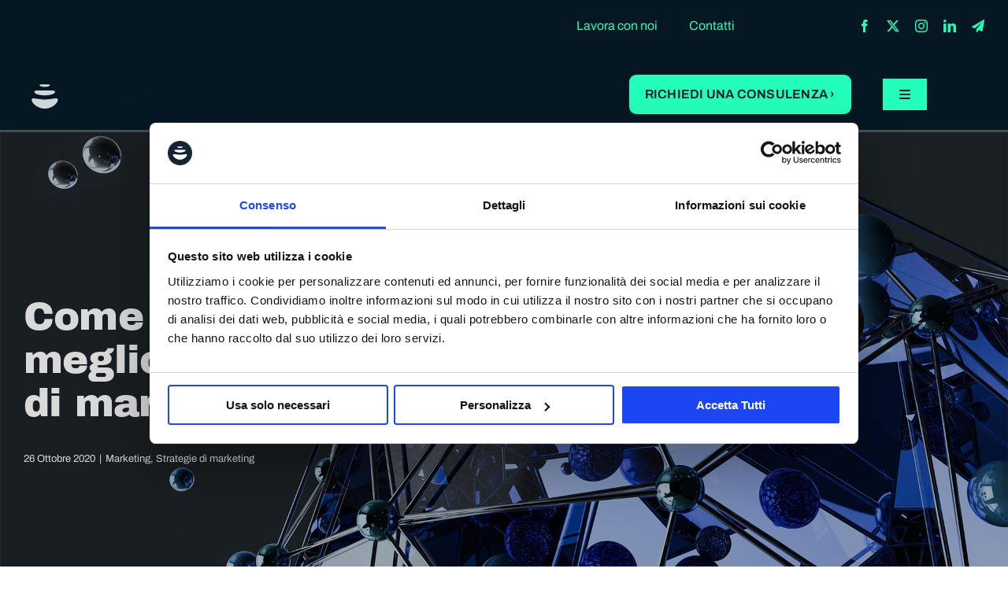

--- FILE ---
content_type: text/html; charset=UTF-8
request_url: https://www.advmedialab.com/pianificare-campagna-marketing/
body_size: 41663
content:
<!DOCTYPE html>
<html class="avada-html-layout-wide avada-html-header-position-top avada-is-100-percent-template" lang="it-IT" prefix="og: https://ogp.me/ns#">
<head><meta http-equiv="Content-Type" content="text/html; charset=utf-8"/><script>if(navigator.userAgent.match(/MSIE|Internet Explorer/i)||navigator.userAgent.match(/Trident\/7\..*?rv:11/i)){var href=document.location.href;if(!href.match(/[?&]nowprocket/)){if(href.indexOf("?")==-1){if(href.indexOf("#")==-1){document.location.href=href+"?nowprocket=1"}else{document.location.href=href.replace("#","?nowprocket=1#")}}else{if(href.indexOf("#")==-1){document.location.href=href+"&nowprocket=1"}else{document.location.href=href.replace("#","&nowprocket=1#")}}}}</script><script>(()=>{class RocketLazyLoadScripts{constructor(){this.v="2.0.4",this.userEvents=["keydown","keyup","mousedown","mouseup","mousemove","mouseover","mouseout","touchmove","touchstart","touchend","touchcancel","wheel","click","dblclick","input"],this.attributeEvents=["onblur","onclick","oncontextmenu","ondblclick","onfocus","onmousedown","onmouseenter","onmouseleave","onmousemove","onmouseout","onmouseover","onmouseup","onmousewheel","onscroll","onsubmit"]}async t(){this.i(),this.o(),/iP(ad|hone)/.test(navigator.userAgent)&&this.h(),this.u(),this.l(this),this.m(),this.k(this),this.p(this),this._(),await Promise.all([this.R(),this.L()]),this.lastBreath=Date.now(),this.S(this),this.P(),this.D(),this.O(),this.M(),await this.C(this.delayedScripts.normal),await this.C(this.delayedScripts.defer),await this.C(this.delayedScripts.async),await this.T(),await this.F(),await this.j(),await this.A(),window.dispatchEvent(new Event("rocket-allScriptsLoaded")),this.everythingLoaded=!0,this.lastTouchEnd&&await new Promise(t=>setTimeout(t,500-Date.now()+this.lastTouchEnd)),this.I(),this.H(),this.U(),this.W()}i(){this.CSPIssue=sessionStorage.getItem("rocketCSPIssue"),document.addEventListener("securitypolicyviolation",t=>{this.CSPIssue||"script-src-elem"!==t.violatedDirective||"data"!==t.blockedURI||(this.CSPIssue=!0,sessionStorage.setItem("rocketCSPIssue",!0))},{isRocket:!0})}o(){window.addEventListener("pageshow",t=>{this.persisted=t.persisted,this.realWindowLoadedFired=!0},{isRocket:!0}),window.addEventListener("pagehide",()=>{this.onFirstUserAction=null},{isRocket:!0})}h(){let t;function e(e){t=e}window.addEventListener("touchstart",e,{isRocket:!0}),window.addEventListener("touchend",function i(o){o.changedTouches[0]&&t.changedTouches[0]&&Math.abs(o.changedTouches[0].pageX-t.changedTouches[0].pageX)<10&&Math.abs(o.changedTouches[0].pageY-t.changedTouches[0].pageY)<10&&o.timeStamp-t.timeStamp<200&&(window.removeEventListener("touchstart",e,{isRocket:!0}),window.removeEventListener("touchend",i,{isRocket:!0}),"INPUT"===o.target.tagName&&"text"===o.target.type||(o.target.dispatchEvent(new TouchEvent("touchend",{target:o.target,bubbles:!0})),o.target.dispatchEvent(new MouseEvent("mouseover",{target:o.target,bubbles:!0})),o.target.dispatchEvent(new PointerEvent("click",{target:o.target,bubbles:!0,cancelable:!0,detail:1,clientX:o.changedTouches[0].clientX,clientY:o.changedTouches[0].clientY})),event.preventDefault()))},{isRocket:!0})}q(t){this.userActionTriggered||("mousemove"!==t.type||this.firstMousemoveIgnored?"keyup"===t.type||"mouseover"===t.type||"mouseout"===t.type||(this.userActionTriggered=!0,this.onFirstUserAction&&this.onFirstUserAction()):this.firstMousemoveIgnored=!0),"click"===t.type&&t.preventDefault(),t.stopPropagation(),t.stopImmediatePropagation(),"touchstart"===this.lastEvent&&"touchend"===t.type&&(this.lastTouchEnd=Date.now()),"click"===t.type&&(this.lastTouchEnd=0),this.lastEvent=t.type,t.composedPath&&t.composedPath()[0].getRootNode()instanceof ShadowRoot&&(t.rocketTarget=t.composedPath()[0]),this.savedUserEvents.push(t)}u(){this.savedUserEvents=[],this.userEventHandler=this.q.bind(this),this.userEvents.forEach(t=>window.addEventListener(t,this.userEventHandler,{passive:!1,isRocket:!0})),document.addEventListener("visibilitychange",this.userEventHandler,{isRocket:!0})}U(){this.userEvents.forEach(t=>window.removeEventListener(t,this.userEventHandler,{passive:!1,isRocket:!0})),document.removeEventListener("visibilitychange",this.userEventHandler,{isRocket:!0}),this.savedUserEvents.forEach(t=>{(t.rocketTarget||t.target).dispatchEvent(new window[t.constructor.name](t.type,t))})}m(){const t="return false",e=Array.from(this.attributeEvents,t=>"data-rocket-"+t),i="["+this.attributeEvents.join("],[")+"]",o="[data-rocket-"+this.attributeEvents.join("],[data-rocket-")+"]",s=(e,i,o)=>{o&&o!==t&&(e.setAttribute("data-rocket-"+i,o),e["rocket"+i]=new Function("event",o),e.setAttribute(i,t))};new MutationObserver(t=>{for(const n of t)"attributes"===n.type&&(n.attributeName.startsWith("data-rocket-")||this.everythingLoaded?n.attributeName.startsWith("data-rocket-")&&this.everythingLoaded&&this.N(n.target,n.attributeName.substring(12)):s(n.target,n.attributeName,n.target.getAttribute(n.attributeName))),"childList"===n.type&&n.addedNodes.forEach(t=>{if(t.nodeType===Node.ELEMENT_NODE)if(this.everythingLoaded)for(const i of[t,...t.querySelectorAll(o)])for(const t of i.getAttributeNames())e.includes(t)&&this.N(i,t.substring(12));else for(const e of[t,...t.querySelectorAll(i)])for(const t of e.getAttributeNames())this.attributeEvents.includes(t)&&s(e,t,e.getAttribute(t))})}).observe(document,{subtree:!0,childList:!0,attributeFilter:[...this.attributeEvents,...e]})}I(){this.attributeEvents.forEach(t=>{document.querySelectorAll("[data-rocket-"+t+"]").forEach(e=>{this.N(e,t)})})}N(t,e){const i=t.getAttribute("data-rocket-"+e);i&&(t.setAttribute(e,i),t.removeAttribute("data-rocket-"+e))}k(t){Object.defineProperty(HTMLElement.prototype,"onclick",{get(){return this.rocketonclick||null},set(e){this.rocketonclick=e,this.setAttribute(t.everythingLoaded?"onclick":"data-rocket-onclick","this.rocketonclick(event)")}})}S(t){function e(e,i){let o=e[i];e[i]=null,Object.defineProperty(e,i,{get:()=>o,set(s){t.everythingLoaded?o=s:e["rocket"+i]=o=s}})}e(document,"onreadystatechange"),e(window,"onload"),e(window,"onpageshow");try{Object.defineProperty(document,"readyState",{get:()=>t.rocketReadyState,set(e){t.rocketReadyState=e},configurable:!0}),document.readyState="loading"}catch(t){console.log("WPRocket DJE readyState conflict, bypassing")}}l(t){this.originalAddEventListener=EventTarget.prototype.addEventListener,this.originalRemoveEventListener=EventTarget.prototype.removeEventListener,this.savedEventListeners=[],EventTarget.prototype.addEventListener=function(e,i,o){o&&o.isRocket||!t.B(e,this)&&!t.userEvents.includes(e)||t.B(e,this)&&!t.userActionTriggered||e.startsWith("rocket-")||t.everythingLoaded?t.originalAddEventListener.call(this,e,i,o):(t.savedEventListeners.push({target:this,remove:!1,type:e,func:i,options:o}),"mouseenter"!==e&&"mouseleave"!==e||t.originalAddEventListener.call(this,e,t.savedUserEvents.push,o))},EventTarget.prototype.removeEventListener=function(e,i,o){o&&o.isRocket||!t.B(e,this)&&!t.userEvents.includes(e)||t.B(e,this)&&!t.userActionTriggered||e.startsWith("rocket-")||t.everythingLoaded?t.originalRemoveEventListener.call(this,e,i,o):t.savedEventListeners.push({target:this,remove:!0,type:e,func:i,options:o})}}J(t,e){this.savedEventListeners=this.savedEventListeners.filter(i=>{let o=i.type,s=i.target||window;return e!==o||t!==s||(this.B(o,s)&&(i.type="rocket-"+o),this.$(i),!1)})}H(){EventTarget.prototype.addEventListener=this.originalAddEventListener,EventTarget.prototype.removeEventListener=this.originalRemoveEventListener,this.savedEventListeners.forEach(t=>this.$(t))}$(t){t.remove?this.originalRemoveEventListener.call(t.target,t.type,t.func,t.options):this.originalAddEventListener.call(t.target,t.type,t.func,t.options)}p(t){let e;function i(e){return t.everythingLoaded?e:e.split(" ").map(t=>"load"===t||t.startsWith("load.")?"rocket-jquery-load":t).join(" ")}function o(o){function s(e){const s=o.fn[e];o.fn[e]=o.fn.init.prototype[e]=function(){return this[0]===window&&t.userActionTriggered&&("string"==typeof arguments[0]||arguments[0]instanceof String?arguments[0]=i(arguments[0]):"object"==typeof arguments[0]&&Object.keys(arguments[0]).forEach(t=>{const e=arguments[0][t];delete arguments[0][t],arguments[0][i(t)]=e})),s.apply(this,arguments),this}}if(o&&o.fn&&!t.allJQueries.includes(o)){const e={DOMContentLoaded:[],"rocket-DOMContentLoaded":[]};for(const t in e)document.addEventListener(t,()=>{e[t].forEach(t=>t())},{isRocket:!0});o.fn.ready=o.fn.init.prototype.ready=function(i){function s(){parseInt(o.fn.jquery)>2?setTimeout(()=>i.bind(document)(o)):i.bind(document)(o)}return"function"==typeof i&&(t.realDomReadyFired?!t.userActionTriggered||t.fauxDomReadyFired?s():e["rocket-DOMContentLoaded"].push(s):e.DOMContentLoaded.push(s)),o([])},s("on"),s("one"),s("off"),t.allJQueries.push(o)}e=o}t.allJQueries=[],o(window.jQuery),Object.defineProperty(window,"jQuery",{get:()=>e,set(t){o(t)}})}P(){const t=new Map;document.write=document.writeln=function(e){const i=document.currentScript,o=document.createRange(),s=i.parentElement;let n=t.get(i);void 0===n&&(n=i.nextSibling,t.set(i,n));const c=document.createDocumentFragment();o.setStart(c,0),c.appendChild(o.createContextualFragment(e)),s.insertBefore(c,n)}}async R(){return new Promise(t=>{this.userActionTriggered?t():this.onFirstUserAction=t})}async L(){return new Promise(t=>{document.addEventListener("DOMContentLoaded",()=>{this.realDomReadyFired=!0,t()},{isRocket:!0})})}async j(){return this.realWindowLoadedFired?Promise.resolve():new Promise(t=>{window.addEventListener("load",t,{isRocket:!0})})}M(){this.pendingScripts=[];this.scriptsMutationObserver=new MutationObserver(t=>{for(const e of t)e.addedNodes.forEach(t=>{"SCRIPT"!==t.tagName||t.noModule||t.isWPRocket||this.pendingScripts.push({script:t,promise:new Promise(e=>{const i=()=>{const i=this.pendingScripts.findIndex(e=>e.script===t);i>=0&&this.pendingScripts.splice(i,1),e()};t.addEventListener("load",i,{isRocket:!0}),t.addEventListener("error",i,{isRocket:!0}),setTimeout(i,1e3)})})})}),this.scriptsMutationObserver.observe(document,{childList:!0,subtree:!0})}async F(){await this.X(),this.pendingScripts.length?(await this.pendingScripts[0].promise,await this.F()):this.scriptsMutationObserver.disconnect()}D(){this.delayedScripts={normal:[],async:[],defer:[]},document.querySelectorAll("script[type$=rocketlazyloadscript]").forEach(t=>{t.hasAttribute("data-rocket-src")?t.hasAttribute("async")&&!1!==t.async?this.delayedScripts.async.push(t):t.hasAttribute("defer")&&!1!==t.defer||"module"===t.getAttribute("data-rocket-type")?this.delayedScripts.defer.push(t):this.delayedScripts.normal.push(t):this.delayedScripts.normal.push(t)})}async _(){await this.L();let t=[];document.querySelectorAll("script[type$=rocketlazyloadscript][data-rocket-src]").forEach(e=>{let i=e.getAttribute("data-rocket-src");if(i&&!i.startsWith("data:")){i.startsWith("//")&&(i=location.protocol+i);try{const o=new URL(i).origin;o!==location.origin&&t.push({src:o,crossOrigin:e.crossOrigin||"module"===e.getAttribute("data-rocket-type")})}catch(t){}}}),t=[...new Map(t.map(t=>[JSON.stringify(t),t])).values()],this.Y(t,"preconnect")}async G(t){if(await this.K(),!0!==t.noModule||!("noModule"in HTMLScriptElement.prototype))return new Promise(e=>{let i;function o(){(i||t).setAttribute("data-rocket-status","executed"),e()}try{if(navigator.userAgent.includes("Firefox/")||""===navigator.vendor||this.CSPIssue)i=document.createElement("script"),[...t.attributes].forEach(t=>{let e=t.nodeName;"type"!==e&&("data-rocket-type"===e&&(e="type"),"data-rocket-src"===e&&(e="src"),i.setAttribute(e,t.nodeValue))}),t.text&&(i.text=t.text),t.nonce&&(i.nonce=t.nonce),i.hasAttribute("src")?(i.addEventListener("load",o,{isRocket:!0}),i.addEventListener("error",()=>{i.setAttribute("data-rocket-status","failed-network"),e()},{isRocket:!0}),setTimeout(()=>{i.isConnected||e()},1)):(i.text=t.text,o()),i.isWPRocket=!0,t.parentNode.replaceChild(i,t);else{const i=t.getAttribute("data-rocket-type"),s=t.getAttribute("data-rocket-src");i?(t.type=i,t.removeAttribute("data-rocket-type")):t.removeAttribute("type"),t.addEventListener("load",o,{isRocket:!0}),t.addEventListener("error",i=>{this.CSPIssue&&i.target.src.startsWith("data:")?(console.log("WPRocket: CSP fallback activated"),t.removeAttribute("src"),this.G(t).then(e)):(t.setAttribute("data-rocket-status","failed-network"),e())},{isRocket:!0}),s?(t.fetchPriority="high",t.removeAttribute("data-rocket-src"),t.src=s):t.src="data:text/javascript;base64,"+window.btoa(unescape(encodeURIComponent(t.text)))}}catch(i){t.setAttribute("data-rocket-status","failed-transform"),e()}});t.setAttribute("data-rocket-status","skipped")}async C(t){const e=t.shift();return e?(e.isConnected&&await this.G(e),this.C(t)):Promise.resolve()}O(){this.Y([...this.delayedScripts.normal,...this.delayedScripts.defer,...this.delayedScripts.async],"preload")}Y(t,e){this.trash=this.trash||[];let i=!0;var o=document.createDocumentFragment();t.forEach(t=>{const s=t.getAttribute&&t.getAttribute("data-rocket-src")||t.src;if(s&&!s.startsWith("data:")){const n=document.createElement("link");n.href=s,n.rel=e,"preconnect"!==e&&(n.as="script",n.fetchPriority=i?"high":"low"),t.getAttribute&&"module"===t.getAttribute("data-rocket-type")&&(n.crossOrigin=!0),t.crossOrigin&&(n.crossOrigin=t.crossOrigin),t.integrity&&(n.integrity=t.integrity),t.nonce&&(n.nonce=t.nonce),o.appendChild(n),this.trash.push(n),i=!1}}),document.head.appendChild(o)}W(){this.trash.forEach(t=>t.remove())}async T(){try{document.readyState="interactive"}catch(t){}this.fauxDomReadyFired=!0;try{await this.K(),this.J(document,"readystatechange"),document.dispatchEvent(new Event("rocket-readystatechange")),await this.K(),document.rocketonreadystatechange&&document.rocketonreadystatechange(),await this.K(),this.J(document,"DOMContentLoaded"),document.dispatchEvent(new Event("rocket-DOMContentLoaded")),await this.K(),this.J(window,"DOMContentLoaded"),window.dispatchEvent(new Event("rocket-DOMContentLoaded"))}catch(t){console.error(t)}}async A(){try{document.readyState="complete"}catch(t){}try{await this.K(),this.J(document,"readystatechange"),document.dispatchEvent(new Event("rocket-readystatechange")),await this.K(),document.rocketonreadystatechange&&document.rocketonreadystatechange(),await this.K(),this.J(window,"load"),window.dispatchEvent(new Event("rocket-load")),await this.K(),window.rocketonload&&window.rocketonload(),await this.K(),this.allJQueries.forEach(t=>t(window).trigger("rocket-jquery-load")),await this.K(),this.J(window,"pageshow");const t=new Event("rocket-pageshow");t.persisted=this.persisted,window.dispatchEvent(t),await this.K(),window.rocketonpageshow&&window.rocketonpageshow({persisted:this.persisted})}catch(t){console.error(t)}}async K(){Date.now()-this.lastBreath>45&&(await this.X(),this.lastBreath=Date.now())}async X(){return document.hidden?new Promise(t=>setTimeout(t)):new Promise(t=>requestAnimationFrame(t))}B(t,e){return e===document&&"readystatechange"===t||(e===document&&"DOMContentLoaded"===t||(e===window&&"DOMContentLoaded"===t||(e===window&&"load"===t||e===window&&"pageshow"===t)))}static run(){(new RocketLazyLoadScripts).t()}}RocketLazyLoadScripts.run()})();</script>
	<meta http-equiv="X-UA-Compatible" content="IE=edge" />
	
	<meta name="viewport" content="width=device-width, initial-scale=1" />
	<style id="awlb-live-editor">.fusion-builder-live .fusion-builder-live-toolbar .fusion-toolbar-nav > li.fusion-branding .fusion-builder-logo-wrapper .fusiona-avada-logo {background: url( https://www.advmedialab.com/wp-content/uploads/2023/10/aml-favicon-1.png ) no-repeat center !important;
				background-size: contain !important;
				width: 30px;
				height: 30px;}.fusion-builder-live .fusion-builder-live-toolbar .fusion-toolbar-nav > li.fusion-branding .fusion-builder-logo-wrapper .fusiona-avada-logo:before {
					display: none;
				}</style>	<style>img:is([sizes="auto" i], [sizes^="auto," i]) { contain-intrinsic-size: 3000px 1500px }</style>
	
<!-- Ottimizzazione per i motori di ricerca di Rank Math - https://rankmath.com/ -->
<title>Come pianificare al meglio una campagna di marketing</title>
<link data-rocket-prefetch href="https://consent.cookiebot.com" rel="dns-prefetch">
<link data-rocket-prefetch href="https://www.googletagmanager.com" rel="dns-prefetch">
<link data-rocket-prefetch href="https://js-eu1.hubspot.com" rel="dns-prefetch">
<link data-rocket-prefetch href="https://js-eu1.hscollectedforms.net" rel="dns-prefetch">
<link data-rocket-prefetch href="https://js-eu1.hs-analytics.net" rel="dns-prefetch">
<link data-rocket-prefetch href="https://js-eu1.usemessages.com" rel="dns-prefetch">
<link data-rocket-prefetch href="https://js-eu1.hs-banner.com" rel="dns-prefetch">
<link data-rocket-prefetch href="https://dev.visualwebsiteoptimizer.com" rel="dns-prefetch">
<link data-rocket-prefetch href="https://js-eu1.hsforms.net" rel="dns-prefetch">
<link data-rocket-prefetch href="https://kit.fontawesome.com" rel="dns-prefetch">
<link data-rocket-prefetch href="https://consentcdn.cookiebot.com" rel="dns-prefetch"><link rel="preload" data-rocket-preload as="image" href="https://www.advmedialab.com/wp-content/uploads/2024/09/AML-Come-pianificare-al-meglio-una-campagna-di-marketing.jpg" fetchpriority="high">
<meta name="description" content="Una campagna di marketing efficace deve avere un concetto coinvolgente e utilizzare gli strumenti sia di comunicazione online che quelli offline."/>
<meta name="robots" content="follow, index, max-snippet:-1, max-video-preview:-1, max-image-preview:large"/>
<link rel="canonical" href="https://www.advmedialab.com/pianificare-campagna-marketing/" />
<meta property="og:locale" content="it_IT" />
<meta property="og:type" content="article" />
<meta property="og:title" content="Come pianificare al meglio una campagna di marketing" />
<meta property="og:description" content="Una campagna di marketing efficace deve avere un concetto coinvolgente e utilizzare gli strumenti sia di comunicazione online che quelli offline." />
<meta property="og:url" content="https://www.advmedialab.com/pianificare-campagna-marketing/" />
<meta property="og:site_name" content="Adv Media Lab" />
<meta property="article:publisher" content="https://www.facebook.com/advmedialab" />
<meta property="article:tag" content="Digital strategy" />
<meta property="article:tag" content="Marketing" />
<meta property="article:tag" content="Sara Balleroni" />
<meta property="article:section" content="Marketing" />
<meta property="og:updated_time" content="2025-09-29T14:43:04+02:00" />
<meta property="og:image" content="https://www.advmedialab.com/wp-content/uploads/2024/09/AML-Come-pianificare-al-meglio-una-campagna-di-marketing.jpg" />
<meta property="og:image:secure_url" content="https://www.advmedialab.com/wp-content/uploads/2024/09/AML-Come-pianificare-al-meglio-una-campagna-di-marketing.jpg" />
<meta property="og:image:width" content="1920" />
<meta property="og:image:height" content="1080" />
<meta property="og:image:alt" content="campagna di marketing" />
<meta property="og:image:type" content="image/jpeg" />
<meta property="article:published_time" content="2020-10-26T11:26:14+01:00" />
<meta property="article:modified_time" content="2025-09-29T14:43:04+02:00" />
<meta name="twitter:card" content="summary_large_image" />
<meta name="twitter:title" content="Come pianificare al meglio una campagna di marketing" />
<meta name="twitter:description" content="Una campagna di marketing efficace deve avere un concetto coinvolgente e utilizzare gli strumenti sia di comunicazione online che quelli offline." />
<meta name="twitter:site" content="@https://twitter.com/advmedialab" />
<meta name="twitter:creator" content="@https://twitter.com/advmedialab" />
<meta name="twitter:image" content="https://www.advmedialab.com/wp-content/uploads/2024/09/AML-Come-pianificare-al-meglio-una-campagna-di-marketing.jpg" />
<meta name="twitter:label1" content="Scritto da" />
<meta name="twitter:data1" content="Luca C." />
<meta name="twitter:label2" content="Tempo di lettura" />
<meta name="twitter:data2" content="65 minuti" />
<script type="application/ld+json" class="rank-math-schema-pro">{"@context":"https://schema.org","@graph":[{"@type":"Article","headline":"Come pianificare al meglio una campagna di marketing","name":"Come pianificare al meglio una campagna di marketing","description":"Una campagna di marketing efficace deve avere un concetto coinvolgente e utilizzare gli strumenti sia di comunicazione online che quelli offline.","url":"https://www.advmedialab.com/pianificare-campagna-marketing/","thumbnailUrl":"https://www.advmedialab.com/wp-content/uploads/2024/09/AML-Come-pianificare-al-meglio-una-campagna-di-marketing.jpg","dateCreated":"Ottobre 26th, 2020","datePublished":"Ottobre 26th, 2020","dateModified":"Settembre 29th, 2025","image":[{"@type":"ImageObject","url":"https://www.advmedialab.com/wp-content/uploads/2024/09/AML-Come-pianificare-al-meglio-una-campagna-di-marketing.jpg"}],"articleBody":"Nonostante la definizione possa risultare semplice, mettere in atto tali processi di promozione spesso richiede molto tempo e lavoro. In questo contenuto andremo a vedere come puoi pianificare la tua campagna di marketing di successo.","articleSection":"Marketing","keywords":["campagna di marketing"],"publisher":{"@type":"Organization","name":"Adv Media Lab","logo":{"@type":"ImageObject","url":"https://www.advmedialab.com/wp-content/uploads/2023/08/logo-adv.png"}},"mainEntityOfPage":{"@type":"WebPage","@id":"16381"},"author":{"@type":"Person","name":"Digital strategy"}},{"@type":"Place","@id":"https://www.advmedialab.com/#place","geo":{"@type":"GeoCoordinates","latitude":"43.6648451","longitude":"12.5280394"},"hasMap":"https://www.google.com/maps/search/?api=1&amp;query=43.6648451,12.5280394","address":{"@type":"PostalAddress","streetAddress":"93-95 VIA GIUSEPPE MAZZINI","addressLocality":"URBANIA","addressRegion":"MARCHE","postalCode":"61049","addressCountry":"ITALY"}},{"@type":"Organization","@id":"https://www.advmedialab.com/#organization","name":"Adv Media Lab","url":"https://www.advmedialab.com","sameAs":["https://www.facebook.com/advmedialab","https://twitter.com/https://twitter.com/advmedialab","http://instagram.com/adv_media_lab","https://www.linkedin.com/company/adv-media-lab/","https://www.youtube.com/channel/UC5f5ZMshhnf8FjB8sG7SB5g","https://t.me/+pVhbmCELzPplZjI0"],"email":"supporto@advmedialab.com","address":{"@type":"PostalAddress","streetAddress":"93-95 VIA GIUSEPPE MAZZINI","addressLocality":"URBANIA","addressRegion":"MARCHE","postalCode":"61049","addressCountry":"ITALY"},"logo":{"@type":"ImageObject","@id":"https://www.advmedialab.com/#logo","url":"https://www.advmedialab.com/wp-content/uploads/2023/08/logo-adv.png","contentUrl":"https://www.advmedialab.com/wp-content/uploads/2023/08/logo-adv.png","caption":"Adv Media Lab","inLanguage":"it-IT","width":"34","height":"31"},"contactPoint":[{"@type":"ContactPoint","telephone":"0722319769","contactType":"customer support"}],"description":"Adv Media Lab \u00e8 un team di consulenza che accompagna la tua azienda nel processo di crescita e trasformazione. Elaboriamo la strategia e l\u2019esecuzione pi\u00f9 adatta per raggiungere e andare oltre i tuoi obiettivi. Portiamo benefici in ogni dipartimento aziendale e integriamo con successo le pi\u00f9 performanti tecnologie oggi a disposizione.\n\nCorretta comunicazione e percezione del tuo brand, aumento della riconoscibilit\u00e0 e delle vendite, scalabilit\u00e0 e sicurezza dell\u2019informazione, tutto questo \u00e8 possibile solo con un utilizzo corretto dei dati, una formazione sistemica e processi ben contestualizzati.\n\nUniamo tecnologia, metodo, formazione e le migliori pratiche adattandole ad ogni contesto, per aiutare aziende ed organizzazioni di qualsiasi dimensione e settore a farsi riconoscere, a crescere in modo sostenibile e a massimizzare i loro profitti. \u00c8 parte della nostra cultura aziendale, \u00e8 il motore che ci permette di creare valore: pratichiamo il cambiamento, sempre, nelle nostre decisioni, nei comportamenti quotidiani, nei progetti che proponiamo ai nostri clienti.","legalName":"advmedialab","taxID":"02571320411","numberOfEmployees":{"@type":"QuantitativeValue","value":"20"},"location":{"@id":"https://www.advmedialab.com/#place"}},{"@type":"WebSite","@id":"https://www.advmedialab.com/#website","url":"https://www.advmedialab.com","name":"Adv Media Lab","alternateName":"ADV Media Lab","publisher":{"@id":"https://www.advmedialab.com/#organization"},"inLanguage":"it-IT"},{"@type":"ImageObject","@id":"https://www.advmedialab.com/wp-content/uploads/2024/09/AML-Come-pianificare-al-meglio-una-campagna-di-marketing.jpg","url":"https://www.advmedialab.com/wp-content/uploads/2024/09/AML-Come-pianificare-al-meglio-una-campagna-di-marketing.jpg","width":"1920","height":"1080","inLanguage":"it-IT"},{"@type":"BreadcrumbList","@id":"https://www.advmedialab.com/pianificare-campagna-marketing/#breadcrumb","itemListElement":[{"@type":"ListItem","position":"1","item":{"@id":"https://www.advmedialab.com","name":"Home"}},{"@type":"ListItem","position":"2","item":{"@id":"https://www.advmedialab.com/marketing-web-articoli/","name":"Marketing"}},{"@type":"ListItem","position":"3","item":{"@id":"https://www.advmedialab.com/pianificare-campagna-marketing/","name":"Come pianificare al meglio una campagna di marketing"}}]},{"@type":"WebPage","@id":"https://www.advmedialab.com/pianificare-campagna-marketing/#webpage","url":"https://www.advmedialab.com/pianificare-campagna-marketing/","name":"Come pianificare al meglio una campagna di marketing","datePublished":"2020-10-26T11:26:14+01:00","dateModified":"2025-09-29T14:43:04+02:00","isPartOf":{"@id":"https://www.advmedialab.com/#website"},"primaryImageOfPage":{"@id":"https://www.advmedialab.com/wp-content/uploads/2024/09/AML-Come-pianificare-al-meglio-una-campagna-di-marketing.jpg"},"inLanguage":"it-IT","breadcrumb":{"@id":"https://www.advmedialab.com/pianificare-campagna-marketing/#breadcrumb"}},{"@type":"Person","@id":"https://www.advmedialab.com/author/luca-c/","name":"Luca C.","url":"https://www.advmedialab.com/author/luca-c/","image":{"@type":"ImageObject","@id":"https://secure.gravatar.com/avatar/d3cc969bc69963f8635e354b978597c3976ba3b622d70e1aa2e2729afaf16621?s=96&amp;d=mm&amp;r=g","url":"https://secure.gravatar.com/avatar/d3cc969bc69963f8635e354b978597c3976ba3b622d70e1aa2e2729afaf16621?s=96&amp;d=mm&amp;r=g","caption":"Luca C.","inLanguage":"it-IT"},"worksFor":{"@id":"https://www.advmedialab.com/#organization"}},{"@type":"BlogPosting","headline":"Come pianificare al meglio una campagna di marketing","keywords":"campagna di marketing","datePublished":"2020-10-26T11:26:14+01:00","dateModified":"2025-09-29T14:43:04+02:00","articleSection":"Marketing, Strategie di marketing","author":{"@id":"https://www.advmedialab.com/author/luca-c/","name":"Luca C."},"publisher":{"@id":"https://www.advmedialab.com/#organization"},"description":"Una campagna di marketing efficace deve avere un concetto coinvolgente e utilizzare gli strumenti sia di comunicazione online che quelli offline.","name":"Come pianificare al meglio una campagna di marketing","@id":"https://www.advmedialab.com/pianificare-campagna-marketing/#richSnippet","isPartOf":{"@id":"https://www.advmedialab.com/pianificare-campagna-marketing/#webpage"},"image":{"@id":"https://www.advmedialab.com/wp-content/uploads/2024/09/AML-Come-pianificare-al-meglio-una-campagna-di-marketing.jpg"},"inLanguage":"it-IT","mainEntityOfPage":{"@id":"https://www.advmedialab.com/pianificare-campagna-marketing/#webpage"}}]}</script>
<!-- /Rank Math WordPress SEO plugin -->

<link rel='dns-prefetch' href='//www.googletagmanager.com' />

<link rel="alternate" type="application/rss+xml" title="Adv Media Lab &raquo; Feed" href="https://www.advmedialab.com/feed/" />
<link rel="alternate" type="application/rss+xml" title="Adv Media Lab &raquo; Feed dei commenti" href="https://www.advmedialab.com/comments/feed/" />
					<link rel="shortcut icon" href="https://www.advmedialab.com/wp-content/uploads/2023/10/aml-favicon-1.png" type="image/x-icon" />
		
		
		
				<link rel="alternate" type="application/rss+xml" title="Adv Media Lab &raquo; Come pianificare al meglio una campagna di marketing Feed dei commenti" href="https://www.advmedialab.com/pianificare-campagna-marketing/feed/" />
<link rel='stylesheet' id='child-style-css' href='https://www.advmedialab.com/wp-content/themes/Avada-Child-Theme/style.css?ver=6.8.3' type='text/css' media='all' />
<link data-minify="1" rel='stylesheet' id='fusion-dynamic-css-css' href='https://www.advmedialab.com/wp-content/cache/min/1/wp-content/uploads/fusion-styles/a5a1b11deb373e2c74ecd2fe9fbe2d86.min.css?ver=1763652090' type='text/css' media='all' />
<link rel="EditURI" type="application/rsd+xml" title="RSD" href="https://www.advmedialab.com/xmlrpc.php?rsd" />
<meta name="generator" content="WordPress 6.8.3" />
<link rel='shortlink' href='https://www.advmedialab.com/?p=16381' />
<link rel="alternate" title="oEmbed (JSON)" type="application/json+oembed" href="https://www.advmedialab.com/wp-json/oembed/1.0/embed?url=https%3A%2F%2Fwww.advmedialab.com%2Fpianificare-campagna-marketing%2F" />
<link rel="alternate" title="oEmbed (XML)" type="text/xml+oembed" href="https://www.advmedialab.com/wp-json/oembed/1.0/embed?url=https%3A%2F%2Fwww.advmedialab.com%2Fpianificare-campagna-marketing%2F&#038;format=xml" />
<meta name="generator" content="Site Kit by Google 1.166.0" /><link rel="preload" href="https://www.advmedialab.com/wp-content/themes/Avada/includes/lib/assets/fonts/icomoon/awb-icons.woff" as="font" type="font/woff" crossorigin><link rel="preload" href="//www.advmedialab.com/wp-content/themes/Avada/includes/lib/assets/fonts/fontawesome/webfonts/fa-brands-400.woff2" as="font" type="font/woff2" crossorigin><link rel="preload" href="//www.advmedialab.com/wp-content/themes/Avada/includes/lib/assets/fonts/fontawesome/webfonts/fa-regular-400.woff2" as="font" type="font/woff2" crossorigin><link rel="preload" href="//www.advmedialab.com/wp-content/themes/Avada/includes/lib/assets/fonts/fontawesome/webfonts/fa-solid-900.woff2" as="font" type="font/woff2" crossorigin><link rel="preload" href="https://www.advmedialab.com/wp-content/uploads/fusion-gfonts/k3kPo8UDI-1M0wlSV9XAw6lQkqWY8Q82sLydOxI.woff2" as="font" type="font/woff2" crossorigin><link rel="preload" href="https://www.advmedialab.com/wp-content/uploads/fusion-gfonts/HTxqL289NzCGg4MzN6KJ7eW6CYyF_g.woff2" as="font" type="font/woff2" crossorigin><style type="text/css" id="css-fb-visibility">@media screen and (max-width: 916px){.fusion-no-small-visibility{display:none !important;}body .sm-text-align-center{text-align:center !important;}body .sm-text-align-left{text-align:left !important;}body .sm-text-align-right{text-align:right !important;}body .sm-flex-align-center{justify-content:center !important;}body .sm-flex-align-flex-start{justify-content:flex-start !important;}body .sm-flex-align-flex-end{justify-content:flex-end !important;}body .sm-mx-auto{margin-left:auto !important;margin-right:auto !important;}body .sm-ml-auto{margin-left:auto !important;}body .sm-mr-auto{margin-right:auto !important;}body .fusion-absolute-position-small{position:absolute;top:auto;width:100%;}.awb-sticky.awb-sticky-small{ position: sticky; top: var(--awb-sticky-offset,0); }}@media screen and (min-width: 917px) and (max-width: 1320px){.fusion-no-medium-visibility{display:none !important;}body .md-text-align-center{text-align:center !important;}body .md-text-align-left{text-align:left !important;}body .md-text-align-right{text-align:right !important;}body .md-flex-align-center{justify-content:center !important;}body .md-flex-align-flex-start{justify-content:flex-start !important;}body .md-flex-align-flex-end{justify-content:flex-end !important;}body .md-mx-auto{margin-left:auto !important;margin-right:auto !important;}body .md-ml-auto{margin-left:auto !important;}body .md-mr-auto{margin-right:auto !important;}body .fusion-absolute-position-medium{position:absolute;top:auto;width:100%;}.awb-sticky.awb-sticky-medium{ position: sticky; top: var(--awb-sticky-offset,0); }}@media screen and (min-width: 1321px){.fusion-no-large-visibility{display:none !important;}body .lg-text-align-center{text-align:center !important;}body .lg-text-align-left{text-align:left !important;}body .lg-text-align-right{text-align:right !important;}body .lg-flex-align-center{justify-content:center !important;}body .lg-flex-align-flex-start{justify-content:flex-start !important;}body .lg-flex-align-flex-end{justify-content:flex-end !important;}body .lg-mx-auto{margin-left:auto !important;margin-right:auto !important;}body .lg-ml-auto{margin-left:auto !important;}body .lg-mr-auto{margin-right:auto !important;}body .fusion-absolute-position-large{position:absolute;top:auto;width:100%;}.awb-sticky.awb-sticky-large{ position: sticky; top: var(--awb-sticky-offset,0); }}</style><style type="text/css" id="fusion-branding-style">#wpadminbar .avada-menu > .ab-item:before,#wpadminbar > #wp-toolbar #wp-admin-bar-fb-edit > .ab-item:before {background: url( https://www.advmedialab.com/wp-content/uploads/2023/08/logo-adv.png ) no-repeat center !important;background-size: auto !important;content: "" !important;
						padding: 2px 0;
						width: 20px;
						height: 20px;
						background-size: contain !important;}</style><style>#ruigehond006_wrap{z-index:10001;position:fixed;display:block;left:0;width:100%;margin:0;overflow:visible}#ruigehond006_inner{position:absolute;height:0;width:inherit;background-color:rgba(255,255,255,.2);-webkit-transition:height .4s;transition:height .4s}html[dir=rtl] #ruigehond006_wrap{text-align:right}#ruigehond006_bar{width:0;height:100%;background-color:transparent}</style>
<!-- Snippet Google Tag Manager aggiunto da Site Kit -->
<script type="text/javascript">
/* <![CDATA[ */

			( function( w, d, s, l, i ) {
				w[l] = w[l] || [];
				w[l].push( {'gtm.start': new Date().getTime(), event: 'gtm.js'} );
				var f = d.getElementsByTagName( s )[0],
					j = d.createElement( s ), dl = l != 'dataLayer' ? '&l=' + l : '';
				j.async = true;
				j.src = 'https://www.googletagmanager.com/gtm.js?id=' + i + dl;
				f.parentNode.insertBefore( j, f );
			} )( window, document, 'script', 'dataLayer', 'GTM-K7LVF5R' );
			
/* ]]> */
</script>

<!-- Termina lo snippet Google Tag Manager aggiunto da Site Kit -->
		<script type="rocketlazyloadscript" data-rocket-type="text/javascript">
			var doc = document.documentElement;
			doc.setAttribute( 'data-useragent', navigator.userAgent );
		</script>
		<style type="text/css" id="fusion-builder-template-page_title_bar-css">.article-title h1 {
				  font-size: 50px !important;
  line-height: 110% !important;
}

@media screen and (max-width: 930px) {
    .article-title h1 {
        font-size: clamp(35px, 8vw, 90px) !important;
    }   
}</style><style type="text/css" id="fusion-builder-template-content-css">.article-body-container h2,
.article-body-container h3,
.article-body-container h4,
.article-body-container h5,
.article-body-container p,
.article-body-container ul,
.article-body-container ol,
.article-body-container li {
  color: #061724;
}

.article-body-container a:not(.awb-toc-el a) {
  color: #0400FF !important;
}

.article-body-container a:hover {
  color: #23FFBA !important;
}

.article-body-container .index-list-link-cont li a {
  color: #061724 !important;
}

.article-body-container .index-list-link-cont li a:hover {
  color: #0400FF !important;
}

.article-body-container h3 {
  font-size: 2.1rem !important;
  line-height: 110% !important;
}

.article-body-container h2 {
  font-size: 50px;
  line-height: 110%;
}

.list-with-arrow-pointer ul {
  list-style-image: url('/wp-content/uploads/2023/09/list-arrow-point.svg');
}

.list-with-arrow-pointer ul li {
  padding-left: 5px;
  padding-bottom: 10px;
}

.list-with-arrow-pointer-white ul {
  list-style-image: url('/wp-content/uploads/2023/11/list-arrow-point-white.svg');
}

.list-with-arrow-pointer-white ul li {
  padding-left: 5px;
  padding-bottom: 10px;
  color: #fff;
}

.download-side-image img {
  width: auto;
  max-height: 300px;
}

.toc-element li a {
    font-weight: 700 !important;
    text-decoration: underline !important;
}

.toc-element li a:before {
   text-decoration: none !important;
   display: inline-block;
}

.body-first-cta-type .cta-title p {
  font-size: 2.6rem;
  line-height: 110%;
}

@media screen and (max-width: 1176px) {
  .second-cta-type .cta-title p {
    font-size: 36px;
    line-height: 110%;
  }

  .second-cta-type .cta-body p,
  .second-cta-type .cta-more-info p {
    font-size: 18px;
    line-height: 140%;
  }

  .second-cta-type .fusion-button {
    font-size: 15px;
  }

  .body-first-cta-type .cta-title p {
    font-size: 2rem;
    line-height: 110%;
  }
}

@media screen and (max-width: 440px) {
  .cta-title-smaller p {
	  	  font-size: 1.6rem !important;
  }
}</style><style type="text/css" id="fusion-builder-template-footer-css">.footer-paragraph p {
  color: var(--awb-color8) !important;
}</style><noscript><style id="rocket-lazyload-nojs-css">.rll-youtube-player, [data-lazy-src]{display:none !important;}</style></noscript>
	<meta name="generator" content="WP Rocket 3.20.1.2" data-wpr-features="wpr_delay_js wpr_minify_js wpr_lazyload_images wpr_preconnect_external_domains wpr_oci wpr_minify_css wpr_preload_links wpr_desktop" /></head>

<body class="wp-singular post-template-default single single-post postid-16381 single-format-standard wp-theme-Avada wp-child-theme-Avada-Child-Theme awb-no-sidebars fusion-image-hovers fusion-pagination-sizing fusion-button_type-flat fusion-button_span-no fusion-button_gradient-linear avada-image-rollover-circle-yes avada-image-rollover-yes avada-image-rollover-direction-left fusion-body ltr fusion-sticky-header no-tablet-sticky-header no-mobile-sticky-header no-mobile-slidingbar no-desktop-totop no-mobile-totop fusion-disable-outline fusion-sub-menu-fade mobile-logo-pos-left layout-wide-mode avada-has-boxed-modal-shadow-none layout-scroll-offset-full avada-has-zero-margin-offset-top fusion-top-header menu-text-align-center mobile-menu-design-classic fusion-show-pagination-text fusion-header-layout-v3 avada-responsive avada-footer-fx-none avada-menu-highlight-style-bar fusion-search-form-clean fusion-main-menu-search-overlay fusion-avatar-circle avada-dropdown-styles avada-blog-layout-large avada-blog-archive-layout-large avada-header-shadow-no avada-menu-icon-position-left avada-has-megamenu-shadow avada-has-mobile-menu-search avada-has-main-nav-search-icon avada-has-breadcrumb-mobile-hidden avada-has-titlebar-hide avada-header-border-color-full-transparent avada-has-pagination-width_height avada-flyout-menu-direction-fade avada-ec-views-v1 awb-link-decoration" data-awb-post-id="16381">
			<!-- Snippet Google Tag Manager (noscript) aggiunto da Site Kit -->
		<noscript>
			<iframe src="https://www.googletagmanager.com/ns.html?id=GTM-K7LVF5R" height="0" width="0" style="display:none;visibility:hidden"></iframe>
		</noscript>
		<!-- Termina lo snippet Google Tag Manager (noscript) aggiunto da Site Kit -->
			<a class="skip-link screen-reader-text" href="#content">Salta al contenuto</a>

	<div  id="boxed-wrapper">
		
		<div  id="wrapper" class="fusion-wrapper">
			<div  id="home" style="position:relative;top:-1px;"></div>
												<div  class="fusion-tb-header"><div class="fusion-fullwidth fullwidth-box fusion-builder-row-1 fusion-flex-container has-pattern-background has-mask-background nonhundred-percent-fullwidth non-hundred-percent-height-scrolling" style="--awb-border-radius-top-left:0px;--awb-border-radius-top-right:0px;--awb-border-radius-bottom-right:0px;--awb-border-radius-bottom-left:0px;--awb-padding-bottom:0px;--awb-margin-bottom:0px;--awb-background-color:var(--awb-color7);--awb-flex-wrap:wrap;" ><div class="fusion-builder-row fusion-row fusion-flex-align-items-flex-start fusion-flex-justify-content-flex-end fusion-flex-content-wrap" style="max-width:1996.8px;margin-left: calc(-4% / 2 );margin-right: calc(-4% / 2 );"><div class="fusion-layout-column fusion_builder_column fusion-builder-column-0 fusion_builder_column_1_3 1_3 fusion-flex-column fusion-flex-align-self-stretch fusion-no-small-visibility" style="--awb-bg-size:cover;--awb-width-large:33.333333333333%;--awb-margin-top-large:0px;--awb-spacing-right-large:5.76%;--awb-margin-bottom-large:20px;--awb-spacing-left-large:5.76%;--awb-width-medium:50%;--awb-order-medium:0;--awb-spacing-right-medium:3.84%;--awb-spacing-left-medium:3.84%;--awb-width-small:100%;--awb-order-small:2;--awb-spacing-right-small:1.92%;--awb-spacing-left-small:1.92%;"><div class="fusion-column-wrapper fusion-column-has-shadow fusion-flex-justify-content-flex-end fusion-content-layout-row fusion-flex-align-items-center fusion-content-nowrap"><div class="fusion-text fusion-text-1" style="--awb-content-alignment:right;--awb-margin-right:40px;"><p><a style="text-decoration: none; font-size: 16px;" href="/lavora-con-noi/">Lavora con noi</a></p>
</div><div class="fusion-text fusion-text-2" style="--awb-content-alignment:right;"><p><a style="text-decoration: none; font-size: 16px;" href="/ricevi-una-consulenza-professionale-gratuita/">Contatti</a></p>
</div></div></div><div class="fusion-layout-column fusion_builder_column fusion-builder-column-1 fusion-flex-column fusion-flex-align-self-stretch" style="--awb-bg-size:cover;--awb-width-large:15%;--awb-margin-top-large:0px;--awb-spacing-right-large:12.8%;--awb-margin-bottom-large:20px;--awb-spacing-left-large:0%;--awb-width-medium:25%;--awb-order-medium:0;--awb-spacing-right-medium:7.68%;--awb-spacing-left-medium:0%;--awb-width-small:100%;--awb-order-small:0;--awb-margin-top-small:13px;--awb-spacing-right-small:1.92%;--awb-spacing-left-small:0%;"><div class="fusion-column-wrapper fusion-column-has-shadow fusion-flex-justify-content-flex-end fusion-content-layout-row fusion-flex-align-items-center"><div class="fusion-social-links fusion-social-links-1" style="--awb-margin-top:0px;--awb-margin-right:0px;--awb-margin-bottom:0px;--awb-margin-left:0px;--awb-alignment:center;--awb-box-border-top:0px;--awb-box-border-right:0px;--awb-box-border-bottom:0px;--awb-box-border-left:0px;--awb-icon-colors-hover:var(--awb-color4);--awb-box-colors-hover:var(--awb-color1);--awb-box-border-color:var(--awb-color3);--awb-box-border-color-hover:var(--awb-color4);"><div class="fusion-social-networks color-type-custom"><div class="fusion-social-networks-wrapper"><a class="fusion-social-network-icon fusion-tooltip fusion-facebook awb-icon-facebook" style="color:var(--awb-color4);font-size:16px;" data-placement="top" data-title="Facebook" data-toggle="tooltip" title="Facebook" aria-label="facebook" target="_blank" rel="noopener noreferrer nofollow" href="https://www.facebook.com/advmedialab/"></a><a class="fusion-social-network-icon fusion-tooltip fusion-twitter awb-icon-twitter" style="color:var(--awb-color4);font-size:16px;" data-placement="top" data-title="X" data-toggle="tooltip" title="X" aria-label="twitter" target="_blank" rel="noopener noreferrer nofollow" href="https://twitter.com/advmedialab"></a><a class="fusion-social-network-icon fusion-tooltip fusion-instagram awb-icon-instagram" style="color:var(--awb-color4);font-size:16px;" data-placement="top" data-title="Instagram" data-toggle="tooltip" title="Instagram" aria-label="instagram" target="_blank" rel="noopener noreferrer nofollow" href="https://www.instagram.com/adv_media_lab/"></a><a class="fusion-social-network-icon fusion-tooltip fusion-linkedin awb-icon-linkedin" style="color:var(--awb-color4);font-size:16px;" data-placement="top" data-title="LinkedIn" data-toggle="tooltip" title="LinkedIn" aria-label="linkedin" target="_blank" rel="noopener noreferrer nofollow" href="https://it.linkedin.com/company/adv-media-lab"></a><a class="fusion-social-network-icon fusion-tooltip fusion-telegram awb-icon-telegram" style="color:var(--awb-color4);font-size:16px;" data-placement="top" data-title="Telegram" data-toggle="tooltip" title="Telegram" aria-label="telegram" target="_blank" rel="noopener noreferrer nofollow" href="https://t.me/+pVhbmCELzPplZjI0"></a></div></div></div></div></div></div></div><div class="fusion-fullwidth fullwidth-box fusion-builder-row-2 fusion-flex-container has-pattern-background has-mask-background sticked-menu-scroll nonhundred-percent-fullwidth non-hundred-percent-height-scrolling fusion-sticky-container" style="--awb-border-radius-top-left:0px;--awb-border-radius-top-right:0px;--awb-border-radius-bottom-right:0px;--awb-border-radius-bottom-left:0px;--awb-padding-top:10px;--awb-padding-top-small:20px;--awb-margin-top-small:0px;--awb-background-color:var(--awb-color7);--awb-sticky-background-color:var(--awb-color7) !important;--awb-flex-wrap:wrap;--awb-flex-wrap-medium:nowrap;" data-transition-offset="0" data-scroll-offset="0" data-sticky-small-visibility="1" data-sticky-medium-visibility="1" data-sticky-large-visibility="1" ><div class="fusion-builder-row fusion-row fusion-flex-align-items-center fusion-flex-content-wrap" style="max-width:1996.8px;margin-left: calc(-4% / 2 );margin-right: calc(-4% / 2 );"><div class="fusion-layout-column fusion_builder_column fusion-builder-column-2 fusion-flex-column fusion-flex-align-self-stretch" style="--awb-padding-left:30px;--awb-padding-left-small:0px;--awb-bg-size:cover;--awb-width-large:100px;--awb-margin-top-large:0px;--awb-spacing-right-large:2%;--awb-margin-bottom-large:15px;--awb-spacing-left-large:2%;--awb-width-medium:100px;--awb-order-medium:0;--awb-spacing-right-medium:2%;--awb-spacing-left-medium:2%;--awb-width-small:83.333333333333%;--awb-order-small:0;--awb-margin-top-small:0px;--awb-spacing-right-small:2.304%;--awb-spacing-left-small:2.304%;"><div class="fusion-column-wrapper fusion-column-has-shadow fusion-flex-justify-content-flex-start fusion-content-layout-row fusion-flex-align-items-center"><div class="fusion-image-element " style="text-align:left;--awb-caption-title-font-family:var(--h2_typography-font-family);--awb-caption-title-font-weight:var(--h2_typography-font-weight);--awb-caption-title-font-style:var(--h2_typography-font-style);--awb-caption-title-size:var(--h2_typography-font-size);--awb-caption-title-transform:var(--h2_typography-text-transform);--awb-caption-title-line-height:var(--h2_typography-line-height);--awb-caption-title-letter-spacing:var(--h2_typography-letter-spacing);"><span class=" fusion-imageframe imageframe-none imageframe-1 hover-type-none"><a class="fusion-no-lightbox" href="/" target="_self" aria-label="aml-logo"><img decoding="async" width="37" height="35" src="https://www.advmedialab.com/wp-content/uploads/2023/10/aml-logo.svg" class="img-responsive wp-image-2612" alt="Come pianificare al meglio una campagna di marketing" title="Come pianificare al meglio una campagna di marketing"></a></span></div></div></div><div class="fusion-layout-column fusion_builder_column fusion-builder-column-3 fusion_builder_column_2_3 2_3 fusion-flex-column fusion-flex-align-self-stretch" style="--awb-padding-right-medium:30px;--awb-bg-size:cover;--awb-width-large:66.666666666667%;--awb-margin-top-large:0px;--awb-spacing-right-large:0%;--awb-margin-bottom-large:15px;--awb-spacing-left-large:0%;--awb-width-medium:16.666666666667%;--awb-order-medium:2;--awb-margin-top-medium:-5px;--awb-spacing-right-medium:0%;--awb-spacing-left-medium:0%;--awb-width-small:16.666666666667%;--awb-order-small:0;--awb-spacing-right-small:0%;--awb-spacing-left-small:0%;" id="main-menu-container"><div class="fusion-column-wrapper fusion-column-has-shadow fusion-flex-justify-content-flex-start fusion-content-layout-row fusion-flex-align-items-center"><nav class="awb-menu awb-menu_row awb-menu_em-hover mobile-mode-collapse-to-button awb-menu_icons-left awb-menu_dc-no mobile-trigger-fullwidth-off awb-menu_mobile-toggle awb-menu_indent-left close-on-outer-click-yes mobile-size-full-absolute loading mega-menu-loading awb-menu_desktop awb-menu_arrows-active awb-menu_arrows-main awb-menu_dropdown awb-menu_expand-left awb-menu_transition-fade" style="--awb-line-height:26px;--awb-text-transform:var(--awb-custom_typography_1-text-transform);--awb-items-padding-right:20px;--awb-items-padding-left:20px;--awb-color:var(--awb-custom_color_3);--awb-letter-spacing:var(--awb-custom_typography_1-letter-spacing);--awb-active-color:var(--awb-custom_color_3);--awb-submenu-color:var(--awb-color6);--awb-submenu-bg:var(--awb-custom_color_3);--awb-submenu-sep-color:rgba(255,255,255,0);--awb-submenu-border-radius-top-left:10px;--awb-submenu-border-radius-top-right:10px;--awb-submenu-border-radius-bottom-right:10px;--awb-submenu-border-radius-bottom-left:10px;--awb-submenu-font-size:16px;--awb-submenu-text-transform:var(--awb-custom_typography_1-text-transform);--awb-submenu-line-height:26px;--awb-submenu-letter-spacing:var(--awb-custom_typography_1-letter-spacing);--awb-main-justify-content:flex-start;--awb-mobile-bg:var(--awb-color7);--awb-mobile-color:var(--awb-custom_color_3);--awb-mobile-trigger-color:var(--awb-color7);--awb-mobile-trigger-background-color:var(--awb-color4);--awb-justify-title:flex-start;--awb-mobile-justify:flex-start;--awb-mobile-caret-left:auto;--awb-mobile-caret-right:0;--awb-fusion-font-family-typography:var(--awb-custom_typography_1-font-family);--awb-fusion-font-weight-typography:var(--awb-custom_typography_1-font-weight);--awb-fusion-font-style-typography:var(--awb-custom_typography_1-font-style);--awb-fusion-font-family-submenu-typography:var(--awb-custom_typography_1-font-family);--awb-fusion-font-weight-submenu-typography:var(--awb-custom_typography_1-font-weight);--awb-fusion-font-style-submenu-typography:var(--awb-custom_typography_1-font-style);--awb-fusion-font-family-mobile-typography:inherit;--awb-fusion-font-style-mobile-typography:normal;--awb-fusion-font-weight-mobile-typography:400;" aria-label="Main Menu" data-breakpoint="1320" data-count="0" data-transition-type="fade" data-transition-time="300" data-expand="left" id="menu-cont-drop"><button type="button" class="awb-menu__m-toggle awb-menu__m-toggle_no-text" aria-expanded="false" aria-controls="menu-main-menu"><span class="awb-menu__m-toggle-inner"><span class="collapsed-nav-text"><span class="screen-reader-text">Toggle Navigation</span></span><span class="awb-menu__m-collapse-icon awb-menu__m-collapse-icon_no-text"><span class="awb-menu__m-collapse-icon-open awb-menu__m-collapse-icon-open_no-text fa-bars fas"></span><span class="awb-menu__m-collapse-icon-close awb-menu__m-collapse-icon-close_no-text fa-times fas"></span></span></span></button><ul id="menu-main-menu" class="fusion-menu awb-menu__main-ul awb-menu__main-ul_row"><li  id="menu-item-25978"  class="mobile-consulenza-cta track-cta-menu-mobile menu-item menu-item-type-post_type menu-item-object-page menu-item-25978 awb-menu__li awb-menu__main-li awb-menu__main-li_regular awb-menu__main-li_with-active-arrow awb-menu__main-li_with-main-arrow awb-menu__main-li_with-arrow"  data-classes="mobile-consulenza-cta" data-item-id="25978"><span class="awb-menu__main-background-default awb-menu__main-background-default_fade"></span><span class="awb-menu__main-background-active awb-menu__main-background-active_fade"></span><a href="https://www.advmedialab.com/ricevi-una-consulenza-professionale-gratuita/" class="awb-menu__main-a awb-menu__main-a_regular"><span class="menu-text">Richiedi una consulenza</span></a></li><li  id="menu-item-1416"  class="menu-item menu-item-type-custom menu-item-object-custom menu-item-has-children menu-item-1416 awb-menu__li awb-menu__main-li awb-menu__main-li_regular awb-menu__main-li_with-active-arrow awb-menu__main-li_with-main-arrow awb-menu__main-li_with-arrow"  data-item-id="1416"><span class="awb-menu__main-background-default awb-menu__main-background-default_fade"></span><span class="awb-menu__main-background-active awb-menu__main-background-active_fade"></span><a  href="/servizi" class="awb-menu__main-a awb-menu__main-a_regular"><span class="menu-text">Servizi</span><span class="awb-menu__open-nav-submenu-hover"></span></a><button type="button" aria-label="Open submenu of Servizi" aria-expanded="false" class="awb-menu__open-nav-submenu_mobile awb-menu__open-nav-submenu_main"></button><div class="awb-menu__mega-wrap" id="awb-mega-menu-1376" data-width="site_width" style="--awb-megamenu-width:var(--site_width)"><div class="fusion-fullwidth fullwidth-box fusion-builder-row-2-1 fusion-flex-container has-pattern-background has-mask-background mega-menu-custom-cont nonhundred-percent-fullwidth non-hundred-percent-height-scrolling" style="--awb-border-radius-top-left:10px;--awb-border-radius-top-right:10px;--awb-border-radius-bottom-right:10px;--awb-border-radius-bottom-left:10px;--awb-overflow:hidden;--awb-padding-top:10px;--awb-background-color:var(--awb-custom_color_3);--awb-flex-wrap:wrap;" ><div class="fusion-builder-row fusion-row fusion-flex-align-items-flex-start fusion-flex-content-wrap" style="max-width:1996.8px;margin-left: calc(-4% / 2 );margin-right: calc(-4% / 2 );"><div class="fusion-layout-column fusion_builder_column fusion-builder-column-4 fusion_builder_column_1_4 1_4 fusion-flex-column" style="--awb-bg-size:cover;--awb-width-large:25%;--awb-margin-top-large:0px;--awb-spacing-right-large:7.68%;--awb-margin-bottom-large:20px;--awb-spacing-left-large:7.68%;--awb-width-medium:25%;--awb-order-medium:0;--awb-spacing-right-medium:7.68%;--awb-spacing-left-medium:7.68%;--awb-width-small:100%;--awb-order-small:0;--awb-spacing-right-small:1.92%;--awb-spacing-left-small:1.92%;"><div class="fusion-column-wrapper fusion-column-has-shadow fusion-flex-justify-content-flex-start fusion-content-layout-column"><div class="fusion-title title fusion-title-1 fusion-sep-none fusion-title-text fusion-title-size-paragraph" style="--awb-margin-bottom:20px;--awb-link-color:var(--awb-color7);--awb-link-hover-color:var(--awb-color1);--awb-font-size:16px;"><p class="fusion-title-heading title-heading-left title-heading-tag fusion-responsive-typography-calculated" style="font-family:var(--awb-custom_typography_1-font-family);font-weight:var(--awb-custom_typography_1-font-weight);font-style:var(--awb-custom_typography_1-font-style);margin:0;font-size:1em;letter-spacing:var(--awb-custom_typography_1-letter-spacing);text-transform:var(--awb-custom_typography_1-text-transform);--fontSize:16;--minFontSize:16;line-height:1.63;"><a href="/servizi/business/" class="awb-custom-text-color awb-custom-text-hover-color" target="_self"><strong>Business design &amp; strategy</strong></a></p></div><div class="fusion-title title fusion-title-2 fusion-sep-none fusion-title-text fusion-title-size-paragraph" style="--awb-link-color:var(--awb-color6);--awb-link-hover-color:var(--awb-color1);--awb-font-size:16px;"><p class="fusion-title-heading title-heading-left title-heading-tag fusion-responsive-typography-calculated" style="font-family:var(--awb-custom_typography_1-font-family);font-weight:var(--awb-custom_typography_1-font-weight);font-style:var(--awb-custom_typography_1-font-style);margin:0;font-size:1em;letter-spacing:var(--awb-custom_typography_1-letter-spacing);text-transform:var(--awb-custom_typography_1-text-transform);--fontSize:16;--minFontSize:16;line-height:0.63;"><a href="/servizi/business/pianificazione-strategica/" class="awb-custom-text-color awb-custom-text-hover-color" target="_self">› Pianificazione strategica</a></p></div><div class="fusion-title title fusion-title-3 fusion-sep-none fusion-title-text fusion-title-size-paragraph" style="--awb-link-color:var(--awb-color6);--awb-link-hover-color:var(--awb-color1);--awb-font-size:16px;"><p class="fusion-title-heading title-heading-left title-heading-tag fusion-responsive-typography-calculated" style="font-family:var(--awb-custom_typography_1-font-family);font-weight:var(--awb-custom_typography_1-font-weight);font-style:var(--awb-custom_typography_1-font-style);margin:0;font-size:1em;letter-spacing:var(--awb-custom_typography_1-letter-spacing);text-transform:var(--awb-custom_typography_1-text-transform);--fontSize:16;--minFontSize:16;line-height:0.63;"><a href="/servizi/business/strategia-digitale/" class="awb-custom-text-color awb-custom-text-hover-color" target="_self">› Strategia digitale</a></p></div><div class="fusion-title title fusion-title-4 fusion-sep-none fusion-title-text fusion-title-size-paragraph" style="--awb-link-color:var(--awb-color6);--awb-link-hover-color:var(--awb-color1);--awb-font-size:16px;"><p class="fusion-title-heading title-heading-left title-heading-tag fusion-responsive-typography-calculated" style="font-family:var(--awb-custom_typography_1-font-family);font-weight:var(--awb-custom_typography_1-font-weight);font-style:var(--awb-custom_typography_1-font-style);margin:0;font-size:1em;letter-spacing:var(--awb-custom_typography_1-letter-spacing);text-transform:var(--awb-custom_typography_1-text-transform);--fontSize:16;--minFontSize:16;line-height:0.63;"><a href="/servizi/business/ricerca-e-analisi/" class="awb-custom-text-color awb-custom-text-hover-color" target="_self">› Ricerca e analisi</a></p></div><div class="fusion-title title fusion-title-5 fusion-sep-none fusion-title-text fusion-title-size-paragraph" style="--awb-link-color:var(--awb-color6);--awb-link-hover-color:var(--awb-color1);--awb-font-size:16px;"><p class="fusion-title-heading title-heading-left title-heading-tag fusion-responsive-typography-calculated" style="font-family:var(--awb-custom_typography_1-font-family);font-weight:var(--awb-custom_typography_1-font-weight);font-style:var(--awb-custom_typography_1-font-style);margin:0;font-size:1em;letter-spacing:var(--awb-custom_typography_1-letter-spacing);text-transform:var(--awb-custom_typography_1-text-transform);--fontSize:16;--minFontSize:16;line-height:0.63;"><a href="/servizi/business/design/" class="awb-custom-text-color awb-custom-text-hover-color" target="_self">› Design</a></p></div><div class="fusion-separator fusion-full-width-sep" style="align-self: center;margin-left: auto;margin-right: auto;margin-top:30px;width:100%;"></div><div class="fusion-title title fusion-title-6 fusion-sep-none fusion-title-text fusion-title-size-paragraph" style="--awb-margin-bottom:20px;--awb-link-color:var(--awb-color7);--awb-link-hover-color:var(--awb-color1);--awb-font-size:16px;"><p class="fusion-title-heading title-heading-left title-heading-tag fusion-responsive-typography-calculated" style="font-family:var(--awb-custom_typography_1-font-family);font-weight:var(--awb-custom_typography_1-font-weight);font-style:var(--awb-custom_typography_1-font-style);margin:0;font-size:1em;letter-spacing:var(--awb-custom_typography_1-letter-spacing);text-transform:var(--awb-custom_typography_1-text-transform);--fontSize:16;--minFontSize:16;line-height:1.63;"><a href="/servizi/service/" class="awb-custom-text-color awb-custom-text-hover-color" target="_self"><strong>Service<br /></strong></a></p></div><div class="fusion-title title fusion-title-7 fusion-sep-none fusion-title-text fusion-title-size-paragraph" style="--awb-link-color:var(--awb-color6);--awb-link-hover-color:var(--awb-color1);--awb-font-size:16px;"><p class="fusion-title-heading title-heading-left title-heading-tag fusion-responsive-typography-calculated" style="font-family:var(--awb-custom_typography_1-font-family);font-weight:var(--awb-custom_typography_1-font-weight);font-style:var(--awb-custom_typography_1-font-style);margin:0;font-size:1em;letter-spacing:var(--awb-custom_typography_1-letter-spacing);text-transform:var(--awb-custom_typography_1-text-transform);--fontSize:16;--minFontSize:16;line-height:0.63;"><a href="/servizi/service/inbound-service/" class="awb-custom-text-color awb-custom-text-hover-color" target="_self">› Inbound service</a></p></div><div class="fusion-title title fusion-title-8 fusion-sep-none fusion-title-text fusion-title-size-paragraph" style="--awb-link-color:var(--awb-color6);--awb-link-hover-color:var(--awb-color1);--awb-font-size:16px;"><p class="fusion-title-heading title-heading-left title-heading-tag fusion-responsive-typography-calculated" style="font-family:var(--awb-custom_typography_1-font-family);font-weight:var(--awb-custom_typography_1-font-weight);font-style:var(--awb-custom_typography_1-font-style);margin:0;font-size:1em;letter-spacing:var(--awb-custom_typography_1-letter-spacing);text-transform:var(--awb-custom_typography_1-text-transform);--fontSize:16;--minFontSize:16;line-height:0.63;"><a href="/servizi/service/customer-service/" class="awb-custom-text-color awb-custom-text-hover-color" target="_self">› Customer service</a></p></div></div></div><div class="fusion-layout-column fusion_builder_column fusion-builder-column-5 fusion_builder_column_1_4 1_4 fusion-flex-column" style="--awb-bg-size:cover;--awb-width-large:25%;--awb-margin-top-large:0px;--awb-spacing-right-large:7.68%;--awb-margin-bottom-large:20px;--awb-spacing-left-large:7.68%;--awb-width-medium:25%;--awb-order-medium:4;--awb-spacing-right-medium:7.68%;--awb-spacing-left-medium:7.68%;--awb-width-small:100%;--awb-order-small:0;--awb-spacing-right-small:1.92%;--awb-spacing-left-small:1.92%;"><div class="fusion-column-wrapper fusion-column-has-shadow fusion-flex-justify-content-flex-start fusion-content-layout-column"><div class="fusion-title title fusion-title-9 fusion-sep-none fusion-title-text fusion-title-size-paragraph" style="--awb-margin-bottom:20px;--awb-link-color:var(--awb-color7);--awb-link-hover-color:var(--awb-color1);--awb-font-size:16px;"><p class="fusion-title-heading title-heading-left title-heading-tag fusion-responsive-typography-calculated" style="font-family:var(--awb-custom_typography_1-font-family);font-weight:var(--awb-custom_typography_1-font-weight);font-style:var(--awb-custom_typography_1-font-style);margin:0;font-size:1em;letter-spacing:var(--awb-custom_typography_1-letter-spacing);text-transform:var(--awb-custom_typography_1-text-transform);--fontSize:16;--minFontSize:16;line-height:1.63;"><a href="/servizi/marketing/" class="awb-custom-text-color awb-custom-text-hover-color" target="_self"><strong>Marketing e crescita</strong></a></p></div><div class="fusion-title title fusion-title-10 fusion-sep-none fusion-title-text fusion-title-size-paragraph" style="--awb-link-color:var(--awb-color6);--awb-link-hover-color:var(--awb-color1);--awb-font-size:16px;"><p class="fusion-title-heading title-heading-left title-heading-tag fusion-responsive-typography-calculated" style="font-family:var(--awb-custom_typography_1-font-family);font-weight:var(--awb-custom_typography_1-font-weight);font-style:var(--awb-custom_typography_1-font-style);margin:0;font-size:1em;letter-spacing:var(--awb-custom_typography_1-letter-spacing);text-transform:var(--awb-custom_typography_1-text-transform);--fontSize:16;--minFontSize:16;line-height:0.63;"><a href="/servizi/marketing/auditing-e-assessment/" class="awb-custom-text-color awb-custom-text-hover-color" target="_self">› Auditing e assessment</a></p></div><div class="fusion-title title fusion-title-11 fusion-sep-none fusion-title-text fusion-title-size-paragraph" style="--awb-link-color:var(--awb-color6);--awb-link-hover-color:var(--awb-color1);--awb-font-size:16px;"><p class="fusion-title-heading title-heading-left title-heading-tag fusion-responsive-typography-calculated" style="font-family:var(--awb-custom_typography_1-font-family);font-weight:var(--awb-custom_typography_1-font-weight);font-style:var(--awb-custom_typography_1-font-style);margin:0;font-size:1em;letter-spacing:var(--awb-custom_typography_1-letter-spacing);text-transform:var(--awb-custom_typography_1-text-transform);--fontSize:16;--minFontSize:16;line-height:0.63;"><a href="/servizi/marketing/inbound-marketing/" class="awb-custom-text-color awb-custom-text-hover-color" target="_self">› Inbound marketing</a></p></div><div class="fusion-title title fusion-title-12 fusion-sep-none fusion-title-text fusion-title-size-paragraph" style="--awb-link-color:var(--awb-color6);--awb-link-hover-color:var(--awb-color1);--awb-font-size:16px;"><p class="fusion-title-heading title-heading-left title-heading-tag fusion-responsive-typography-calculated" style="font-family:var(--awb-custom_typography_1-font-family);font-weight:var(--awb-custom_typography_1-font-weight);font-style:var(--awb-custom_typography_1-font-style);margin:0;font-size:1em;letter-spacing:var(--awb-custom_typography_1-letter-spacing);text-transform:var(--awb-custom_typography_1-text-transform);--fontSize:16;--minFontSize:16;line-height:0.63;"><a href="/servizi/marketing/seo/" class="awb-custom-text-color awb-custom-text-hover-color" target="_self">› SEO</a></p></div><div class="fusion-title title fusion-title-13 fusion-sep-none fusion-title-text fusion-title-size-paragraph" style="--awb-link-color:var(--awb-color6);--awb-link-hover-color:var(--awb-color1);--awb-font-size:16px;"><p class="fusion-title-heading title-heading-left title-heading-tag fusion-responsive-typography-calculated" style="font-family:var(--awb-custom_typography_1-font-family);font-weight:var(--awb-custom_typography_1-font-weight);font-style:var(--awb-custom_typography_1-font-style);margin:0;font-size:1em;letter-spacing:var(--awb-custom_typography_1-letter-spacing);text-transform:var(--awb-custom_typography_1-text-transform);--fontSize:16;--minFontSize:16;line-height:0.63;"><a href="/servizi/marketing/marketing-operations/" class="awb-custom-text-color awb-custom-text-hover-color" target="_self">› Marketing operations</a></p></div><div class="fusion-title title fusion-title-14 fusion-sep-none fusion-title-text fusion-title-size-paragraph" style="--awb-link-color:var(--awb-color6);--awb-link-hover-color:var(--awb-color1);--awb-font-size:16px;"><p class="fusion-title-heading title-heading-left title-heading-tag fusion-responsive-typography-calculated" style="font-family:var(--awb-custom_typography_1-font-family);font-weight:var(--awb-custom_typography_1-font-weight);font-style:var(--awb-custom_typography_1-font-style);margin:0;font-size:1em;letter-spacing:var(--awb-custom_typography_1-letter-spacing);text-transform:var(--awb-custom_typography_1-text-transform);--fontSize:16;--minFontSize:16;line-height:0.63;"><a href="/servizi/marketing/content-marketing/" class="awb-custom-text-color awb-custom-text-hover-color" target="_self">› Content marketing</a></p></div><div class="fusion-title title fusion-title-15 fusion-sep-none fusion-title-text fusion-title-size-paragraph" style="--awb-link-color:var(--awb-color6);--awb-link-hover-color:var(--awb-color1);--awb-font-size:16px;"><p class="fusion-title-heading title-heading-left title-heading-tag fusion-responsive-typography-calculated" style="font-family:var(--awb-custom_typography_1-font-family);font-weight:var(--awb-custom_typography_1-font-weight);font-style:var(--awb-custom_typography_1-font-style);margin:0;font-size:1em;letter-spacing:var(--awb-custom_typography_1-letter-spacing);text-transform:var(--awb-custom_typography_1-text-transform);--fontSize:16;--minFontSize:16;line-height:0.63;"><a href="/servizi/marketing/email-marketing/" class="awb-custom-text-color awb-custom-text-hover-color" target="_self">› Email marketing</a></p></div><div class="fusion-title title fusion-title-16 fusion-sep-none fusion-title-text fusion-title-size-paragraph" style="--awb-link-color:var(--awb-color6);--awb-link-hover-color:var(--awb-color1);--awb-font-size:16px;"><p class="fusion-title-heading title-heading-left title-heading-tag fusion-responsive-typography-calculated" style="font-family:var(--awb-custom_typography_1-font-family);font-weight:var(--awb-custom_typography_1-font-weight);font-style:var(--awb-custom_typography_1-font-style);margin:0;font-size:1em;letter-spacing:var(--awb-custom_typography_1-letter-spacing);text-transform:var(--awb-custom_typography_1-text-transform);--fontSize:16;--minFontSize:16;line-height:0.63;"><a href="/servizi/marketing/marketing-automation/" class="awb-custom-text-color awb-custom-text-hover-color" target="_self">› Marketing automation</a></p></div><div class="fusion-title title fusion-title-17 fusion-sep-none fusion-title-text fusion-title-size-paragraph" style="--awb-link-color:var(--awb-color6);--awb-link-hover-color:var(--awb-color1);--awb-font-size:16px;"><p class="fusion-title-heading title-heading-left title-heading-tag fusion-responsive-typography-calculated" style="font-family:var(--awb-custom_typography_1-font-family);font-weight:var(--awb-custom_typography_1-font-weight);font-style:var(--awb-custom_typography_1-font-style);margin:0;font-size:1em;letter-spacing:var(--awb-custom_typography_1-letter-spacing);text-transform:var(--awb-custom_typography_1-text-transform);--fontSize:16;--minFontSize:16;line-height:0.63;"><a href="/servizi/marketing/social-media-marketing/" class="awb-custom-text-color awb-custom-text-hover-color" target="_self">› Social media marketing</a></p></div><div class="fusion-title title fusion-title-18 fusion-sep-none fusion-title-text fusion-title-size-paragraph" style="--awb-link-color:var(--awb-color6);--awb-link-hover-color:var(--awb-color1);--awb-font-size:16px;"><p class="fusion-title-heading title-heading-left title-heading-tag fusion-responsive-typography-calculated" style="font-family:var(--awb-custom_typography_1-font-family);font-weight:var(--awb-custom_typography_1-font-weight);font-style:var(--awb-custom_typography_1-font-style);margin:0;font-size:1em;letter-spacing:var(--awb-custom_typography_1-letter-spacing);text-transform:var(--awb-custom_typography_1-text-transform);--fontSize:16;--minFontSize:16;line-height:0.63;"><a href="/servizi/marketing/influencer-marketing/" class="awb-custom-text-color awb-custom-text-hover-color" target="_self">› Influencer marketing</a></p></div><div class="fusion-title title fusion-title-19 fusion-sep-none fusion-title-text fusion-title-size-paragraph" style="--awb-link-color:var(--awb-color6);--awb-link-hover-color:var(--awb-color1);--awb-font-size:16px;"><p class="fusion-title-heading title-heading-left title-heading-tag fusion-responsive-typography-calculated" style="font-family:var(--awb-custom_typography_1-font-family);font-weight:var(--awb-custom_typography_1-font-weight);font-style:var(--awb-custom_typography_1-font-style);margin:0;font-size:1em;letter-spacing:var(--awb-custom_typography_1-letter-spacing);text-transform:var(--awb-custom_typography_1-text-transform);--fontSize:16;--minFontSize:16;line-height:0.63;"><a href="/servizi/marketing/advertising/" class="awb-custom-text-color awb-custom-text-hover-color" target="_self">› Advertising</a></p></div><div class="fusion-title title fusion-title-20 fusion-sep-none fusion-title-text fusion-title-size-paragraph" style="--awb-link-color:var(--awb-color6);--awb-link-hover-color:var(--awb-color1);--awb-font-size:16px;"><p class="fusion-title-heading title-heading-left title-heading-tag fusion-responsive-typography-calculated" style="font-family:var(--awb-custom_typography_1-font-family);font-weight:var(--awb-custom_typography_1-font-weight);font-style:var(--awb-custom_typography_1-font-style);margin:0;font-size:1em;letter-spacing:var(--awb-custom_typography_1-letter-spacing);text-transform:var(--awb-custom_typography_1-text-transform);--fontSize:16;--minFontSize:16;line-height:0.63;"><a href="/servizi/marketing/account-based-marketing/" class="awb-custom-text-color awb-custom-text-hover-color" target="_self">› Account based marketing</a></p></div></div></div><div class="fusion-layout-column fusion_builder_column fusion-builder-column-6 fusion_builder_column_1_4 1_4 fusion-flex-column" style="--awb-bg-size:cover;--awb-width-large:25%;--awb-margin-top-large:0px;--awb-spacing-right-large:7.68%;--awb-margin-bottom-large:20px;--awb-spacing-left-large:7.68%;--awb-width-medium:25%;--awb-order-medium:2;--awb-spacing-right-medium:7.68%;--awb-spacing-left-medium:7.68%;--awb-width-small:100%;--awb-order-small:0;--awb-spacing-right-small:1.92%;--awb-spacing-left-small:1.92%;"><div class="fusion-column-wrapper fusion-column-has-shadow fusion-flex-justify-content-flex-start fusion-content-layout-column"><div class="fusion-title title fusion-title-21 fusion-sep-none fusion-title-text fusion-title-size-paragraph" style="--awb-margin-bottom:20px;--awb-link-color:var(--awb-color7);--awb-link-hover-color:var(--awb-color1);--awb-font-size:16px;"><p class="fusion-title-heading title-heading-left title-heading-tag fusion-responsive-typography-calculated" style="font-family:var(--awb-custom_typography_1-font-family);font-weight:var(--awb-custom_typography_1-font-weight);font-style:var(--awb-custom_typography_1-font-style);margin:0;font-size:1em;letter-spacing:var(--awb-custom_typography_1-letter-spacing);text-transform:var(--awb-custom_typography_1-text-transform);--fontSize:16;--minFontSize:16;line-height:1.63;"><a href="/servizi/rete-vendita/" class="awb-custom-text-color awb-custom-text-hover-color" target="_self"><strong>Rete vendita</strong></a></p></div><div class="fusion-title title fusion-title-22 fusion-sep-none fusion-title-text fusion-title-size-paragraph" style="--awb-link-color:var(--awb-color6);--awb-link-hover-color:var(--awb-color1);--awb-font-size:16px;"><p class="fusion-title-heading title-heading-left title-heading-tag fusion-responsive-typography-calculated" style="font-family:var(--awb-custom_typography_1-font-family);font-weight:var(--awb-custom_typography_1-font-weight);font-style:var(--awb-custom_typography_1-font-style);margin:0;font-size:1em;letter-spacing:var(--awb-custom_typography_1-letter-spacing);text-transform:var(--awb-custom_typography_1-text-transform);--fontSize:16;--minFontSize:16;line-height:0.63;"><a href="/servizi/rete-vendita/omnichannel-sales-audit/" class="awb-custom-text-color awb-custom-text-hover-color" target="_self">› Omnichannel Sales Audit</a></p></div><div class="fusion-title title fusion-title-23 fusion-sep-none fusion-title-text fusion-title-size-paragraph" style="--awb-link-color:var(--awb-color6);--awb-link-hover-color:var(--awb-color1);--awb-font-size:16px;"><p class="fusion-title-heading title-heading-left title-heading-tag fusion-responsive-typography-calculated" style="font-family:var(--awb-custom_typography_1-font-family);font-weight:var(--awb-custom_typography_1-font-weight);font-style:var(--awb-custom_typography_1-font-style);margin:0;font-size:1em;letter-spacing:var(--awb-custom_typography_1-letter-spacing);text-transform:var(--awb-custom_typography_1-text-transform);--fontSize:16;--minFontSize:16;line-height:0.63;"><a href="/servizi/rete-vendita/inbound/" class="awb-custom-text-color awb-custom-text-hover-color" target="_self">› Inbound sales</a></p></div><div class="fusion-title title fusion-title-24 fusion-sep-none fusion-title-text fusion-title-size-paragraph" style="--awb-link-color:var(--awb-color6);--awb-link-hover-color:var(--awb-color1);--awb-font-size:16px;"><p class="fusion-title-heading title-heading-left title-heading-tag fusion-responsive-typography-calculated" style="font-family:var(--awb-custom_typography_1-font-family);font-weight:var(--awb-custom_typography_1-font-weight);font-style:var(--awb-custom_typography_1-font-style);margin:0;font-size:1em;letter-spacing:var(--awb-custom_typography_1-letter-spacing);text-transform:var(--awb-custom_typography_1-text-transform);--fontSize:16;--minFontSize:16;line-height:0.63;"><a href="/servizi/rete-vendita/strategia-go-to-market/" class="awb-custom-text-color awb-custom-text-hover-color" target="_self">› Strategia go-to-market</a></p></div><div class="fusion-title title fusion-title-25 fusion-sep-none fusion-title-text fusion-title-size-paragraph" style="--awb-link-color:var(--awb-color6);--awb-link-hover-color:var(--awb-color1);--awb-font-size:16px;"><p class="fusion-title-heading title-heading-left title-heading-tag fusion-responsive-typography-calculated" style="font-family:var(--awb-custom_typography_1-font-family);font-weight:var(--awb-custom_typography_1-font-weight);font-style:var(--awb-custom_typography_1-font-style);margin:0;font-size:1em;letter-spacing:var(--awb-custom_typography_1-letter-spacing);text-transform:var(--awb-custom_typography_1-text-transform);--fontSize:16;--minFontSize:16;line-height:0.63;"><a href="/servizi/rete-vendita/revenue-operations/" class="awb-custom-text-color awb-custom-text-hover-color" target="_self">› Revenue operations</a></p></div><div class="fusion-title title fusion-title-26 fusion-sep-none fusion-title-text fusion-title-size-paragraph" style="--awb-link-color:var(--awb-color6);--awb-link-hover-color:var(--awb-color1);--awb-font-size:16px;"><p class="fusion-title-heading title-heading-left title-heading-tag fusion-responsive-typography-calculated" style="font-family:var(--awb-custom_typography_1-font-family);font-weight:var(--awb-custom_typography_1-font-weight);font-style:var(--awb-custom_typography_1-font-style);margin:0;font-size:1em;letter-spacing:var(--awb-custom_typography_1-letter-spacing);text-transform:var(--awb-custom_typography_1-text-transform);--fontSize:16;--minFontSize:16;line-height:0.63;"><a href="/servizi/rete-vendita/crm/" class="awb-custom-text-color awb-custom-text-hover-color" target="_self">› CRM</a></p></div><div class="fusion-title title fusion-title-27 fusion-sep-none fusion-title-text fusion-title-size-paragraph" style="--awb-link-color:var(--awb-color6);--awb-link-hover-color:var(--awb-color1);--awb-font-size:16px;"><p class="fusion-title-heading title-heading-left title-heading-tag fusion-responsive-typography-calculated" style="font-family:var(--awb-custom_typography_1-font-family);font-weight:var(--awb-custom_typography_1-font-weight);font-style:var(--awb-custom_typography_1-font-style);margin:0;font-size:1em;letter-spacing:var(--awb-custom_typography_1-letter-spacing);text-transform:var(--awb-custom_typography_1-text-transform);--fontSize:16;--minFontSize:16;line-height:0.63;"><a href="/servizi/rete-vendita/sales-automation/" class="awb-custom-text-color awb-custom-text-hover-color" target="_self">› Sales automation</a></p></div><div class="fusion-title title fusion-title-28 fusion-sep-none fusion-title-text fusion-title-size-paragraph" style="--awb-link-color:var(--awb-color6);--awb-link-hover-color:var(--awb-color1);--awb-font-size:16px;"><p class="fusion-title-heading title-heading-left title-heading-tag fusion-responsive-typography-calculated" style="font-family:var(--awb-custom_typography_1-font-family);font-weight:var(--awb-custom_typography_1-font-weight);font-style:var(--awb-custom_typography_1-font-style);margin:0;font-size:1em;letter-spacing:var(--awb-custom_typography_1-letter-spacing);text-transform:var(--awb-custom_typography_1-text-transform);--fontSize:16;--minFontSize:16;line-height:0.63;"><a href="/servizi/rete-vendita/sales-enablement/" class="awb-custom-text-color awb-custom-text-hover-color" target="_self">› Sales enablement</a></p></div></div></div><div class="fusion-layout-column fusion_builder_column fusion-builder-column-7 fusion_builder_column_1_4 1_4 fusion-flex-column" style="--awb-bg-size:cover;--awb-width-large:25%;--awb-margin-top-large:0px;--awb-spacing-right-large:7.68%;--awb-margin-bottom-large:20px;--awb-spacing-left-large:7.68%;--awb-width-medium:25%;--awb-order-medium:5;--awb-spacing-right-medium:7.68%;--awb-spacing-left-medium:7.68%;--awb-width-small:100%;--awb-order-small:0;--awb-spacing-right-small:1.92%;--awb-spacing-left-small:1.92%;"><div class="fusion-column-wrapper fusion-column-has-shadow fusion-flex-justify-content-flex-start fusion-content-layout-column"><div class="fusion-title title fusion-title-29 fusion-sep-none fusion-title-text fusion-title-size-paragraph" style="--awb-margin-bottom:20px;--awb-link-color:var(--awb-color7);--awb-link-hover-color:var(--awb-color1);--awb-font-size:16px;"><p class="fusion-title-heading title-heading-left title-heading-tag fusion-responsive-typography-calculated" style="font-family:var(--awb-custom_typography_1-font-family);font-weight:var(--awb-custom_typography_1-font-weight);font-style:var(--awb-custom_typography_1-font-style);margin:0;font-size:1em;letter-spacing:var(--awb-custom_typography_1-letter-spacing);text-transform:var(--awb-custom_typography_1-text-transform);--fontSize:16;--minFontSize:16;line-height:1.63;"><a href="/servizi/data-analysis-tracking/" class="awb-custom-text-color awb-custom-text-hover-color" target="_self"><strong>Data analysis e tracking</strong></a></p></div><div class="fusion-title title fusion-title-30 fusion-sep-none fusion-title-text fusion-title-size-paragraph" style="--awb-link-color:var(--awb-color6);--awb-link-hover-color:var(--awb-color1);--awb-font-size:16px;"><p class="fusion-title-heading title-heading-left title-heading-tag fusion-responsive-typography-calculated" style="font-family:var(--awb-custom_typography_1-font-family);font-weight:var(--awb-custom_typography_1-font-weight);font-style:var(--awb-custom_typography_1-font-style);margin:0;font-size:1em;letter-spacing:var(--awb-custom_typography_1-letter-spacing);text-transform:var(--awb-custom_typography_1-text-transform);--fontSize:16;--minFontSize:16;line-height:0.63;"><a href="/servizi/data-analysis-tracking/data-maturity/" class="awb-custom-text-color awb-custom-text-hover-color" target="_self">› Data maturity</a></p></div><div class="fusion-title title fusion-title-31 fusion-sep-none fusion-title-text fusion-title-size-paragraph" style="--awb-link-color:var(--awb-color6);--awb-link-hover-color:var(--awb-color1);--awb-font-size:16px;"><p class="fusion-title-heading title-heading-left title-heading-tag fusion-responsive-typography-calculated" style="font-family:var(--awb-custom_typography_1-font-family);font-weight:var(--awb-custom_typography_1-font-weight);font-style:var(--awb-custom_typography_1-font-style);margin:0;font-size:1em;letter-spacing:var(--awb-custom_typography_1-letter-spacing);text-transform:var(--awb-custom_typography_1-text-transform);--fontSize:16;--minFontSize:16;line-height:0.63;"><a href="/servizi/data-analysis-tracking/marketing-attribuzione/" class="awb-custom-text-color awb-custom-text-hover-color" target="_self">› Marketing di attribuzione</a></p></div><div class="fusion-title title fusion-title-32 fusion-sep-none fusion-title-text fusion-title-size-paragraph" style="--awb-link-color:var(--awb-color6);--awb-link-hover-color:var(--awb-color1);--awb-font-size:16px;"><p class="fusion-title-heading title-heading-left title-heading-tag fusion-responsive-typography-calculated" style="font-family:var(--awb-custom_typography_1-font-family);font-weight:var(--awb-custom_typography_1-font-weight);font-style:var(--awb-custom_typography_1-font-style);margin:0;font-size:1em;letter-spacing:var(--awb-custom_typography_1-letter-spacing);text-transform:var(--awb-custom_typography_1-text-transform);--fontSize:16;--minFontSize:16;line-height:0.63;"><a href="/servizi/data-analysis-tracking/modelli-attribuzione/" class="awb-custom-text-color awb-custom-text-hover-color" target="_self">› Modelli di attribuzione</a></p></div><div class="fusion-title title fusion-title-33 fusion-sep-none fusion-title-text fusion-title-size-paragraph" style="--awb-link-color:var(--awb-color6);--awb-link-hover-color:var(--awb-color1);--awb-font-size:16px;"><p class="fusion-title-heading title-heading-left title-heading-tag fusion-responsive-typography-calculated" style="font-family:var(--awb-custom_typography_1-font-family);font-weight:var(--awb-custom_typography_1-font-weight);font-style:var(--awb-custom_typography_1-font-style);margin:0;font-size:1em;letter-spacing:var(--awb-custom_typography_1-letter-spacing);text-transform:var(--awb-custom_typography_1-text-transform);--fontSize:16;--minFontSize:16;line-height:0.63;"><a href="/servizi/data-analysis-tracking/marketing-analytics-tracking/" class="awb-custom-text-color awb-custom-text-hover-color" target="_self">› Marketing analytics e tracking</a></p></div><div class="fusion-title title fusion-title-34 fusion-sep-none fusion-title-text fusion-title-size-paragraph" style="--awb-link-color:var(--awb-color6);--awb-link-hover-color:var(--awb-color1);--awb-font-size:16px;"><p class="fusion-title-heading title-heading-left title-heading-tag fusion-responsive-typography-calculated" style="font-family:var(--awb-custom_typography_1-font-family);font-weight:var(--awb-custom_typography_1-font-weight);font-style:var(--awb-custom_typography_1-font-style);margin:0;font-size:1em;letter-spacing:var(--awb-custom_typography_1-letter-spacing);text-transform:var(--awb-custom_typography_1-text-transform);--fontSize:16;--minFontSize:16;line-height:0.63;"><a href="/servizi/data-analysis-tracking/sales-analytics-tracking/" class="awb-custom-text-color awb-custom-text-hover-color" target="_self">› Sales analytics e tracking</a></p></div><div class="fusion-separator fusion-full-width-sep" style="align-self: center;margin-left: auto;margin-right: auto;margin-top:30px;width:100%;"></div><div class="fusion-title title fusion-title-35 fusion-sep-none fusion-title-text fusion-title-size-paragraph" style="--awb-margin-bottom:20px;--awb-link-color:var(--awb-color7);--awb-link-hover-color:var(--awb-color1);--awb-font-size:16px;"><p class="fusion-title-heading title-heading-left title-heading-tag fusion-responsive-typography-calculated" style="font-family:var(--awb-custom_typography_1-font-family);font-weight:var(--awb-custom_typography_1-font-weight);font-style:var(--awb-custom_typography_1-font-style);margin:0;font-size:1em;letter-spacing:var(--awb-custom_typography_1-letter-spacing);text-transform:var(--awb-custom_typography_1-text-transform);--fontSize:16;--minFontSize:16;line-height:1.63;"><a href="/servizi/compliance-certificazioni/" class="awb-custom-text-color awb-custom-text-hover-color" target="_self"><strong>Compliance e certificazioni</strong></a></p></div><div class="fusion-title title fusion-title-36 fusion-sep-none fusion-title-text fusion-title-size-paragraph" style="--awb-link-color:var(--awb-color6);--awb-link-hover-color:var(--awb-color1);--awb-font-size:16px;"><p class="fusion-title-heading title-heading-left title-heading-tag fusion-responsive-typography-calculated" style="font-family:var(--awb-custom_typography_1-font-family);font-weight:var(--awb-custom_typography_1-font-weight);font-style:var(--awb-custom_typography_1-font-style);margin:0;font-size:1em;letter-spacing:var(--awb-custom_typography_1-letter-spacing);text-transform:var(--awb-custom_typography_1-text-transform);--fontSize:16;--minFontSize:16;line-height:0.63;"><a href="/servizi/compliance-certificazioni/governance-ia-auditing/" class="awb-custom-text-color awb-custom-text-hover-color" target="_self">› Governance IA Auditing</a></p></div><div class="fusion-title title fusion-title-37 fusion-sep-none fusion-title-text fusion-title-size-paragraph" style="--awb-link-color:var(--awb-color6);--awb-link-hover-color:var(--awb-color1);--awb-font-size:16px;"><p class="fusion-title-heading title-heading-left title-heading-tag fusion-responsive-typography-calculated" style="font-family:var(--awb-custom_typography_1-font-family);font-weight:var(--awb-custom_typography_1-font-weight);font-style:var(--awb-custom_typography_1-font-style);margin:0;font-size:1em;letter-spacing:var(--awb-custom_typography_1-letter-spacing);text-transform:var(--awb-custom_typography_1-text-transform);--fontSize:16;--minFontSize:16;line-height:0.63;"><a href="/servizi/compliance-certificazioni/gdpr-gestione-privacy/" class="awb-custom-text-color awb-custom-text-hover-color" target="_self">› GDPR e gestione integrata della privacy</a></p></div><div class="fusion-title title fusion-title-38 fusion-sep-none fusion-title-text fusion-title-size-paragraph" style="--awb-link-color:var(--awb-color6);--awb-link-hover-color:var(--awb-color1);--awb-font-size:16px;"><p class="fusion-title-heading title-heading-left title-heading-tag fusion-responsive-typography-calculated" style="font-family:var(--awb-custom_typography_1-font-family);font-weight:var(--awb-custom_typography_1-font-weight);font-style:var(--awb-custom_typography_1-font-style);margin:0;font-size:1em;letter-spacing:var(--awb-custom_typography_1-letter-spacing);text-transform:var(--awb-custom_typography_1-text-transform);--fontSize:16;--minFontSize:16;line-height:0.63;"><a href="/servizi/compliance-certificazioni/sicurezza-informazioni-iso-27001/" class="awb-custom-text-color awb-custom-text-hover-color" target="_self">› Sicurezza dell&#8217;informazione</a></p></div><div class="fusion-title title fusion-title-39 fusion-sep-none fusion-title-text fusion-title-size-paragraph" style="--awb-link-color:var(--awb-color6);--awb-link-hover-color:var(--awb-color1);--awb-font-size:16px;"><p class="fusion-title-heading title-heading-left title-heading-tag fusion-responsive-typography-calculated" style="font-family:var(--awb-custom_typography_1-font-family);font-weight:var(--awb-custom_typography_1-font-weight);font-style:var(--awb-custom_typography_1-font-style);margin:0;font-size:1em;letter-spacing:var(--awb-custom_typography_1-letter-spacing);text-transform:var(--awb-custom_typography_1-text-transform);--fontSize:16;--minFontSize:16;line-height:0.63;"><a href="/servizi/compliance-certificazioni/nis2-cybersicurezza-informazioni/" class="awb-custom-text-color awb-custom-text-hover-color" target="_self">› NIS2 e sicurezza delle informazioni</a></p></div></div></div></div></div>
</div><ul class="awb-menu__sub-ul awb-menu__sub-ul_main"><li  id="menu-item-1432"  class="menu-item menu-item-type-custom menu-item-object-custom menu-item-has-children menu-item-1432 awb-menu__li awb-menu__sub-li" ><a  href="/servizi/business/" class="awb-menu__sub-a"><span><strong>Business design &#038; strategy</strong></span><span class="awb-menu__open-nav-submenu-hover"></span></a><button type="button" aria-label="Open submenu of &lt;strong&gt;Business design &amp; strategy&lt;/strong&gt;" aria-expanded="false" class="awb-menu__open-nav-submenu_mobile awb-menu__open-nav-submenu_sub"></button><ul class="awb-menu__sub-ul awb-menu__sub-ul_grand"><li  id="menu-item-26777"  class="menu-item menu-item-type-custom menu-item-object-custom menu-item-26777 awb-menu__li awb-menu__sub-li" ><a  href="/servizi/business/pianificazione-strategica/" class="awb-menu__sub-a"><span>Pianificazione strategica</span></a></li><li  id="menu-item-26778"  class="menu-item menu-item-type-custom menu-item-object-custom menu-item-26778 awb-menu__li awb-menu__sub-li" ><a  href="/servizi/business/strategia-digitale/" class="awb-menu__sub-a"><span>Strategia digitale</span></a></li><li  id="menu-item-26779"  class="menu-item menu-item-type-custom menu-item-object-custom menu-item-26779 awb-menu__li awb-menu__sub-li" ><a  href="/servizi/business/ricerca-e-analisi/" class="awb-menu__sub-a"><span>Ricerca e analisi</span></a></li><li  id="menu-item-26780"  class="menu-item menu-item-type-custom menu-item-object-custom menu-item-26780 awb-menu__li awb-menu__sub-li" ><a  href="/servizi/business/design/" class="awb-menu__sub-a"><span>Design</span></a></li></ul></li><li  id="menu-item-1441"  class="menu-item menu-item-type-custom menu-item-object-custom menu-item-has-children menu-item-1441 awb-menu__li awb-menu__sub-li" ><a  href="/servizi/marketing/" class="awb-menu__sub-a"><span><strong>Marketing e crescita</strong></span><span class="awb-menu__open-nav-submenu-hover"></span></a><button type="button" aria-label="Open submenu of &lt;strong&gt;Marketing e crescita&lt;/strong&gt;" aria-expanded="false" class="awb-menu__open-nav-submenu_mobile awb-menu__open-nav-submenu_sub"></button><ul class="awb-menu__sub-ul awb-menu__sub-ul_grand"><li  id="menu-item-26807"  class="menu-item menu-item-type-custom menu-item-object-custom menu-item-26807 awb-menu__li awb-menu__sub-li" ><a  href="/servizi/marketing/auditing-e-assessment/" class="awb-menu__sub-a"><span>Auditing e assessment</span></a></li><li  id="menu-item-26781"  class="menu-item menu-item-type-custom menu-item-object-custom menu-item-26781 awb-menu__li awb-menu__sub-li" ><a  href="/servizi/marketing/inbound-marketing/" class="awb-menu__sub-a"><span>Inbound marketing</span></a></li><li  id="menu-item-26782"  class="menu-item menu-item-type-custom menu-item-object-custom menu-item-26782 awb-menu__li awb-menu__sub-li" ><a  href="/servizi/marketing/seo/" class="awb-menu__sub-a"><span>SEO</span></a></li><li  id="menu-item-26783"  class="menu-item menu-item-type-custom menu-item-object-custom menu-item-26783 awb-menu__li awb-menu__sub-li" ><a  href="/servizi/marketing/marketing-operations/" class="awb-menu__sub-a"><span>Marketing operations</span></a></li><li  id="menu-item-26784"  class="menu-item menu-item-type-custom menu-item-object-custom menu-item-26784 awb-menu__li awb-menu__sub-li" ><a  href="/servizi/marketing/content-marketing/" class="awb-menu__sub-a"><span>Content marketing</span></a></li><li  id="menu-item-26785"  class="menu-item menu-item-type-custom menu-item-object-custom menu-item-26785 awb-menu__li awb-menu__sub-li" ><a  href="/servizi/marketing/email-marketing/" class="awb-menu__sub-a"><span>Email marketing</span></a></li><li  id="menu-item-26786"  class="menu-item menu-item-type-custom menu-item-object-custom menu-item-26786 awb-menu__li awb-menu__sub-li" ><a  href="/servizi/marketing/marketing-automation/" class="awb-menu__sub-a"><span>Marketing automation</span></a></li><li  id="menu-item-26787"  class="menu-item menu-item-type-custom menu-item-object-custom menu-item-26787 awb-menu__li awb-menu__sub-li" ><a  href="/servizi/marketing/social-media-marketing/" class="awb-menu__sub-a"><span>Social media marketing</span></a></li><li  id="menu-item-26788"  class="menu-item menu-item-type-custom menu-item-object-custom menu-item-26788 awb-menu__li awb-menu__sub-li" ><a  href="/servizi/marketing/influencer-marketing/" class="awb-menu__sub-a"><span>Influencer marketing</span></a></li><li  id="menu-item-26789"  class="menu-item menu-item-type-custom menu-item-object-custom menu-item-26789 awb-menu__li awb-menu__sub-li" ><a  href="/servizi/marketing/advertising/" class="awb-menu__sub-a"><span>Advertising</span></a></li><li  id="menu-item-26790"  class="menu-item menu-item-type-custom menu-item-object-custom menu-item-26790 awb-menu__li awb-menu__sub-li" ><a  href="/servizi/marketing/account-based-marketing/" class="awb-menu__sub-a"><span>Account based marketing</span></a></li></ul></li><li  id="menu-item-1445"  class="menu-item menu-item-type-custom menu-item-object-custom menu-item-has-children menu-item-1445 awb-menu__li awb-menu__sub-li" ><a  href="/servizi/data-analysis-tracking/" class="awb-menu__sub-a"><span><strong>Data analysis e tracking</strong></span><span class="awb-menu__open-nav-submenu-hover"></span></a><button type="button" aria-label="Open submenu of &lt;strong&gt;Data analysis e tracking&lt;/strong&gt;" aria-expanded="false" class="awb-menu__open-nav-submenu_mobile awb-menu__open-nav-submenu_sub"></button><ul class="awb-menu__sub-ul awb-menu__sub-ul_grand"><li  id="menu-item-26797"  class="menu-item menu-item-type-custom menu-item-object-custom menu-item-26797 awb-menu__li awb-menu__sub-li" ><a  href="/servizi/data-analysis-tracking/data-maturity/" class="awb-menu__sub-a"><span>Data maturity</span></a></li><li  id="menu-item-26798"  class="menu-item menu-item-type-custom menu-item-object-custom menu-item-26798 awb-menu__li awb-menu__sub-li" ><a  href="/servizi/data-analysis-tracking/marketing-attribuzione/" class="awb-menu__sub-a"><span>Marketing di attribuzione</span></a></li><li  id="menu-item-26799"  class="menu-item menu-item-type-custom menu-item-object-custom menu-item-26799 awb-menu__li awb-menu__sub-li" ><a  href="/servizi/data-analysis-tracking/modelli-attribuzione/" class="awb-menu__sub-a"><span>Modelli di attribuzione</span></a></li><li  id="menu-item-26800"  class="menu-item menu-item-type-custom menu-item-object-custom menu-item-26800 awb-menu__li awb-menu__sub-li" ><a  href="/servizi/data-analysis-tracking/marketing-analytics-tracking/" class="awb-menu__sub-a"><span>Marketing analytics e tracking</span></a></li><li  id="menu-item-26801"  class="menu-item menu-item-type-custom menu-item-object-custom menu-item-26801 awb-menu__li awb-menu__sub-li" ><a  href="/servizi/data-analysis-tracking/sales-analytics-tracking/" class="awb-menu__sub-a"><span>Sales analytics e tracking</span></a></li></ul></li><li  id="menu-item-1452"  class="menu-item menu-item-type-custom menu-item-object-custom menu-item-has-children menu-item-1452 awb-menu__li awb-menu__sub-li" ><a  href="/servizi/compliance-certificazioni/" class="awb-menu__sub-a"><span><strong>Compliance e certificazioni</strong></span><span class="awb-menu__open-nav-submenu-hover"></span></a><button type="button" aria-label="Open submenu of &lt;strong&gt;Compliance e certificazioni&lt;/strong&gt;" aria-expanded="false" class="awb-menu__open-nav-submenu_mobile awb-menu__open-nav-submenu_sub"></button><ul class="awb-menu__sub-ul awb-menu__sub-ul_grand"><li  id="menu-item-1453"  class="menu-item menu-item-type-custom menu-item-object-custom menu-item-1453 awb-menu__li awb-menu__sub-li" ><a  href="/servizi/compliance-certificazioni/governance-ia-auditing/" class="awb-menu__sub-a"><span>Governance IA Auditing</span></a></li><li  id="menu-item-1454"  class="menu-item menu-item-type-custom menu-item-object-custom menu-item-1454 awb-menu__li awb-menu__sub-li" ><a  href="/servizi/compliance-certificazioni/gdpr-gestione-privacy/" class="awb-menu__sub-a"><span>GDPR e gestione integrata della privacy</span></a></li><li  id="menu-item-1455"  class="menu-item menu-item-type-custom menu-item-object-custom menu-item-1455 awb-menu__li awb-menu__sub-li" ><a  href="/servizi/compliance-certificazioni/sicurezza-informazioni-iso-27001/" class="awb-menu__sub-a"><span>Sicurezza dell&#8217;informazione</span></a></li><li  id="menu-item-1456"  class="menu-item menu-item-type-custom menu-item-object-custom menu-item-1456 awb-menu__li awb-menu__sub-li" ><a  href="/servizi/compliance-certificazioni/nis2-cybersicurezza-informazioni/" class="awb-menu__sub-a"><span>NIS2 e sicurezza delle informazioni</span></a></li></ul></li><li  id="menu-item-1458"  class="menu-item menu-item-type-custom menu-item-object-custom menu-item-has-children menu-item-1458 awb-menu__li awb-menu__sub-li" ><a  href="/servizi/service/" class="awb-menu__sub-a"><span><strong>Service</strong></span><span class="awb-menu__open-nav-submenu-hover"></span></a><button type="button" aria-label="Open submenu of &lt;strong&gt;Service&lt;/strong&gt;" aria-expanded="false" class="awb-menu__open-nav-submenu_mobile awb-menu__open-nav-submenu_sub"></button><ul class="awb-menu__sub-ul awb-menu__sub-ul_grand"><li  id="menu-item-1459"  class="menu-item menu-item-type-custom menu-item-object-custom menu-item-1459 awb-menu__li awb-menu__sub-li" ><a  href="/servizi/service/inbound-service/" class="awb-menu__sub-a"><span>Inbound service</span></a></li><li  id="menu-item-1460"  class="menu-item menu-item-type-custom menu-item-object-custom menu-item-1460 awb-menu__li awb-menu__sub-li" ><a  href="/servizi/service/customer-service/" class="awb-menu__sub-a"><span>Customer service</span></a></li></ul></li></ul></li><li  id="menu-item-1325"  class="menu-item menu-item-type-post_type menu-item-object-page menu-item-has-children menu-item-1325 awb-menu__li awb-menu__main-li awb-menu__main-li_regular awb-menu__main-li_with-active-arrow awb-menu__main-li_with-main-arrow awb-menu__main-li_with-arrow"  data-item-id="1325"><span class="awb-menu__main-background-default awb-menu__main-background-default_fade"></span><span class="awb-menu__main-background-active awb-menu__main-background-active_fade"></span><a href="https://www.advmedialab.com/soluzioni/" class="awb-menu__main-a awb-menu__main-a_regular"><span class="menu-text">Soluzioni</span><span class="awb-menu__open-nav-submenu-hover"></span></a><button type="button" aria-label="Open submenu of Soluzioni" aria-expanded="false" class="awb-menu__open-nav-submenu_mobile awb-menu__open-nav-submenu_main"></button><div class="awb-menu__mega-wrap" id="awb-mega-menu-26809" data-width="site_width" style="--awb-megamenu-width:var(--site_width)"><div class="fusion-fullwidth fullwidth-box fusion-builder-row-2-2 fusion-flex-container has-pattern-background has-mask-background mega-menu-custom-cont nonhundred-percent-fullwidth non-hundred-percent-height-scrolling" style="--awb-border-radius-top-left:10px;--awb-border-radius-top-right:10px;--awb-border-radius-bottom-right:10px;--awb-border-radius-bottom-left:10px;--awb-overflow:hidden;--awb-padding-top:10px;--awb-background-color:var(--awb-custom_color_3);--awb-flex-wrap:wrap;" ><div class="fusion-builder-row fusion-row fusion-flex-align-items-flex-start fusion-flex-content-wrap" style="max-width:1996.8px;margin-left: calc(-4% / 2 );margin-right: calc(-4% / 2 );"><div class="fusion-layout-column fusion_builder_column fusion-builder-column-8 fusion_builder_column_1_3 1_3 fusion-flex-column" style="--awb-bg-size:cover;--awb-width-large:33.333333333333%;--awb-margin-top-large:0px;--awb-spacing-right-large:5.76%;--awb-margin-bottom-large:20px;--awb-spacing-left-large:5.76%;--awb-width-medium:33.333333333333%;--awb-order-medium:0;--awb-spacing-right-medium:5.76%;--awb-spacing-left-medium:5.76%;--awb-width-small:100%;--awb-order-small:0;--awb-spacing-right-small:1.92%;--awb-spacing-left-small:1.92%;"><div class="fusion-column-wrapper fusion-column-has-shadow fusion-flex-justify-content-flex-start fusion-content-layout-column"><div class="fusion-title title fusion-title-40 fusion-sep-none fusion-title-text fusion-title-size-paragraph" style="--awb-margin-bottom:20px;--awb-link-color:var(--awb-color7);--awb-link-hover-color:var(--awb-color1);--awb-font-size:16px;"><p class="fusion-title-heading title-heading-left title-heading-tag fusion-responsive-typography-calculated" style="font-family:var(--awb-custom_typography_1-font-family);font-weight:var(--awb-custom_typography_1-font-weight);font-style:var(--awb-custom_typography_1-font-style);margin:0;font-size:1em;letter-spacing:var(--awb-custom_typography_1-letter-spacing);text-transform:var(--awb-custom_typography_1-text-transform);--fontSize:16;--minFontSize:16;line-height:1.63;"><a href="/soluzioni/consulenza-tecnologica/" class="awb-custom-text-color awb-custom-text-hover-color" target="_self"><strong>Consulenza tecnologica</strong></a></p></div><div class="fusion-title title fusion-title-41 fusion-sep-none fusion-title-text fusion-title-size-paragraph" style="--awb-link-color:var(--awb-color6);--awb-link-hover-color:var(--awb-color1);--awb-font-size:16px;"><p class="fusion-title-heading title-heading-left title-heading-tag fusion-responsive-typography-calculated" style="font-family:var(--awb-custom_typography_1-font-family);font-weight:var(--awb-custom_typography_1-font-weight);font-style:var(--awb-custom_typography_1-font-style);margin:0;font-size:1em;letter-spacing:var(--awb-custom_typography_1-letter-spacing);text-transform:var(--awb-custom_typography_1-text-transform);--fontSize:16;--minFontSize:16;line-height:0.63;"><a href="/soluzioni/consulenza-tecnologica/agile-marketing/" class="awb-custom-text-color awb-custom-text-hover-color" target="_self">› Agile marketing</a></p></div><div class="fusion-title title fusion-title-42 fusion-sep-none fusion-title-text fusion-title-size-paragraph" style="--awb-link-color:var(--awb-color6);--awb-link-hover-color:var(--awb-color1);--awb-font-size:16px;"><p class="fusion-title-heading title-heading-left title-heading-tag fusion-responsive-typography-calculated" style="font-family:var(--awb-custom_typography_1-font-family);font-weight:var(--awb-custom_typography_1-font-weight);font-style:var(--awb-custom_typography_1-font-style);margin:0;font-size:1em;letter-spacing:var(--awb-custom_typography_1-letter-spacing);text-transform:var(--awb-custom_typography_1-text-transform);--fontSize:16;--minFontSize:16;line-height:0.63;"><a href="/soluzioni/consulenza-tecnologica/strategie-per-linnovazione/" class="awb-custom-text-color awb-custom-text-hover-color" target="_self">› Strategie per l&#8217;innovazione </a></p></div><div class="fusion-title title fusion-title-43 fusion-sep-none fusion-title-text fusion-title-size-paragraph" style="--awb-link-color:var(--awb-color6);--awb-link-hover-color:var(--awb-color1);--awb-font-size:16px;"><p class="fusion-title-heading title-heading-left title-heading-tag fusion-responsive-typography-calculated" style="font-family:var(--awb-custom_typography_1-font-family);font-weight:var(--awb-custom_typography_1-font-weight);font-style:var(--awb-custom_typography_1-font-style);margin:0;font-size:1em;letter-spacing:var(--awb-custom_typography_1-letter-spacing);text-transform:var(--awb-custom_typography_1-text-transform);--fontSize:16;--minFontSize:16;line-height:0.63;"><a href="/soluzioni/consulenza-tecnologica/piattaforme-gestione-dati/" class="awb-custom-text-color awb-custom-text-hover-color" target="_self">› Piattaforme di gestione dei dati</a></p></div><div class="fusion-title title fusion-title-44 fusion-sep-none fusion-title-text fusion-title-size-paragraph" style="--awb-link-color:var(--awb-color6);--awb-link-hover-color:var(--awb-color1);--awb-font-size:16px;"><p class="fusion-title-heading title-heading-left title-heading-tag fusion-responsive-typography-calculated" style="font-family:var(--awb-custom_typography_1-font-family);font-weight:var(--awb-custom_typography_1-font-weight);font-style:var(--awb-custom_typography_1-font-style);margin:0;font-size:1em;letter-spacing:var(--awb-custom_typography_1-letter-spacing);text-transform:var(--awb-custom_typography_1-text-transform);--fontSize:16;--minFontSize:16;line-height:0.63;"><a href="/soluzioni/consulenza-tecnologica/intelligenza-artificiale/" class="awb-custom-text-color awb-custom-text-hover-color" target="_self">› Intelligenza artificiale </a></p></div><div class="fusion-title title fusion-title-45 fusion-sep-none fusion-title-text fusion-title-size-paragraph" style="--awb-link-color:var(--awb-color6);--awb-link-hover-color:var(--awb-color1);--awb-font-size:16px;"><p class="fusion-title-heading title-heading-left title-heading-tag fusion-responsive-typography-calculated" style="font-family:var(--awb-custom_typography_1-font-family);font-weight:var(--awb-custom_typography_1-font-weight);font-style:var(--awb-custom_typography_1-font-style);margin:0;font-size:1em;letter-spacing:var(--awb-custom_typography_1-letter-spacing);text-transform:var(--awb-custom_typography_1-text-transform);--fontSize:16;--minFontSize:16;line-height:0.63;"><a href="/soluzioni/consulenza-tecnologica/realta-virtuale/" class="awb-custom-text-color awb-custom-text-hover-color" target="_self">› Realtà virtuale </a></p></div></div></div><div class="fusion-layout-column fusion_builder_column fusion-builder-column-9 fusion_builder_column_1_3 1_3 fusion-flex-column" style="--awb-bg-size:cover;--awb-width-large:33.333333333333%;--awb-margin-top-large:0px;--awb-spacing-right-large:5.76%;--awb-margin-bottom-large:20px;--awb-spacing-left-large:5.76%;--awb-width-medium:33.333333333333%;--awb-order-medium:4;--awb-spacing-right-medium:5.76%;--awb-spacing-left-medium:5.76%;--awb-width-small:100%;--awb-order-small:0;--awb-spacing-right-small:1.92%;--awb-spacing-left-small:1.92%;"><div class="fusion-column-wrapper fusion-column-has-shadow fusion-flex-justify-content-flex-start fusion-content-layout-column"><div class="fusion-title title fusion-title-46 fusion-sep-none fusion-title-text fusion-title-size-paragraph" style="--awb-margin-bottom:20px;--awb-link-color:var(--awb-color7);--awb-link-hover-color:var(--awb-color1);--awb-font-size:16px;"><p class="fusion-title-heading title-heading-left title-heading-tag fusion-responsive-typography-calculated" style="font-family:var(--awb-custom_typography_1-font-family);font-weight:var(--awb-custom_typography_1-font-weight);font-style:var(--awb-custom_typography_1-font-style);margin:0;font-size:1em;letter-spacing:var(--awb-custom_typography_1-letter-spacing);text-transform:var(--awb-custom_typography_1-text-transform);--fontSize:16;--minFontSize:16;line-height:1.63;"><a href="/soluzioni/formazione-e-training/" class="awb-custom-text-color awb-custom-text-hover-color" target="_self"><strong>Formazione e training<br />
</strong></a></p></div><div class="fusion-title title fusion-title-47 fusion-sep-none fusion-title-text fusion-title-size-paragraph" style="--awb-link-color:var(--awb-color6);--awb-link-hover-color:var(--awb-color1);--awb-font-size:16px;"><p class="fusion-title-heading title-heading-left title-heading-tag fusion-responsive-typography-calculated" style="font-family:var(--awb-custom_typography_1-font-family);font-weight:var(--awb-custom_typography_1-font-weight);font-style:var(--awb-custom_typography_1-font-style);margin:0;font-size:1em;letter-spacing:var(--awb-custom_typography_1-letter-spacing);text-transform:var(--awb-custom_typography_1-text-transform);--fontSize:16;--minFontSize:16;line-height:0.63;"><a href="/soluzioni/formazione-e-training/maturita-digitale/" class="awb-custom-text-color awb-custom-text-hover-color" target="_self">› Maturità digitale</a></p></div><div class="fusion-title title fusion-title-48 fusion-sep-none fusion-title-text fusion-title-size-paragraph" style="--awb-link-color:var(--awb-color6);--awb-link-hover-color:var(--awb-color1);--awb-font-size:16px;"><p class="fusion-title-heading title-heading-left title-heading-tag fusion-responsive-typography-calculated" style="font-family:var(--awb-custom_typography_1-font-family);font-weight:var(--awb-custom_typography_1-font-weight);font-style:var(--awb-custom_typography_1-font-style);margin:0;font-size:1em;letter-spacing:var(--awb-custom_typography_1-letter-spacing);text-transform:var(--awb-custom_typography_1-text-transform);--fontSize:16;--minFontSize:16;line-height:0.63;"><a href="/soluzioni/formazione-e-training/gestione-della-customer-experience/" class="awb-custom-text-color awb-custom-text-hover-color" target="_self">› Gestione della customer experience</a></p></div><div class="fusion-title title fusion-title-49 fusion-sep-none fusion-title-text fusion-title-size-paragraph" style="--awb-link-color:var(--awb-color6);--awb-link-hover-color:var(--awb-color1);--awb-font-size:16px;"><p class="fusion-title-heading title-heading-left title-heading-tag fusion-responsive-typography-calculated" style="font-family:var(--awb-custom_typography_1-font-family);font-weight:var(--awb-custom_typography_1-font-weight);font-style:var(--awb-custom_typography_1-font-style);margin:0;font-size:1em;letter-spacing:var(--awb-custom_typography_1-letter-spacing);text-transform:var(--awb-custom_typography_1-text-transform);--fontSize:16;--minFontSize:16;line-height:0.63;"><a href="/soluzioni/formazione-e-training/customer-insights/" class="awb-custom-text-color awb-custom-text-hover-color" target="_self">› Customer insights</a></p></div><div class="fusion-title title fusion-title-50 fusion-sep-none fusion-title-text fusion-title-size-paragraph" style="--awb-link-color:var(--awb-color6);--awb-link-hover-color:var(--awb-color1);--awb-font-size:16px;"><p class="fusion-title-heading title-heading-left title-heading-tag fusion-responsive-typography-calculated" style="font-family:var(--awb-custom_typography_1-font-family);font-weight:var(--awb-custom_typography_1-font-weight);font-style:var(--awb-custom_typography_1-font-style);margin:0;font-size:1em;letter-spacing:var(--awb-custom_typography_1-letter-spacing);text-transform:var(--awb-custom_typography_1-text-transform);--fontSize:16;--minFontSize:16;line-height:0.63;"><a href="/soluzioni/formazione-e-training/data-analysis-tracking/" class="awb-custom-text-color awb-custom-text-hover-color" target="_self">› Data analysis &amp; tracking</a></p></div></div></div></div></div>
</div><ul class="awb-menu__sub-ul awb-menu__sub-ul_main"><li  id="menu-item-26814"  class="menu-item menu-item-type-custom menu-item-object-custom menu-item-has-children menu-item-26814 awb-menu__li awb-menu__sub-li" ><a  href="/soluzioni/consulenza-tecnologica/" class="awb-menu__sub-a"><span><strong>Consulenza tecnologica</strong></span><span class="awb-menu__open-nav-submenu-hover"></span></a><button type="button" aria-label="Open submenu of &lt;strong&gt;Consulenza tecnologica&lt;/strong&gt;" aria-expanded="false" class="awb-menu__open-nav-submenu_mobile awb-menu__open-nav-submenu_sub"></button><ul class="awb-menu__sub-ul awb-menu__sub-ul_grand"><li  id="menu-item-26815"  class="menu-item menu-item-type-custom menu-item-object-custom menu-item-26815 awb-menu__li awb-menu__sub-li" ><a  href="/soluzioni/consulenza-tecnologica/agile-marketing/" class="awb-menu__sub-a"><span>Agile marketing</span></a></li><li  id="menu-item-26816"  class="menu-item menu-item-type-custom menu-item-object-custom menu-item-26816 awb-menu__li awb-menu__sub-li" ><a  href="/soluzioni/consulenza-tecnologica/strategie-per-linnovazione/" class="awb-menu__sub-a"><span>Strategie per l&#8217;innovazione</span></a></li><li  id="menu-item-26817"  class="menu-item menu-item-type-custom menu-item-object-custom menu-item-26817 awb-menu__li awb-menu__sub-li" ><a  href="/soluzioni/consulenza-tecnologica/piattaforme-gestione-dati/" class="awb-menu__sub-a"><span>Piattaforme di gestione dei dati</span></a></li><li  id="menu-item-26818"  class="menu-item menu-item-type-custom menu-item-object-custom menu-item-26818 awb-menu__li awb-menu__sub-li" ><a  href="/soluzioni/consulenza-tecnologica/intelligenza-artificiale/" class="awb-menu__sub-a"><span>Intelligenza artificiale</span></a></li><li  id="menu-item-26819"  class="menu-item menu-item-type-custom menu-item-object-custom menu-item-26819 awb-menu__li awb-menu__sub-li" ><a  href="/soluzioni/consulenza-tecnologica/realta-virtuale/" class="awb-menu__sub-a"><span>Realtà virtuale</span></a></li></ul></li><li  id="menu-item-26820"  class="menu-item menu-item-type-custom menu-item-object-custom menu-item-has-children menu-item-26820 awb-menu__li awb-menu__sub-li" ><a  href="/soluzioni/formazione-e-training/" class="awb-menu__sub-a"><span><strong>Formazione e training</strong></span><span class="awb-menu__open-nav-submenu-hover"></span></a><button type="button" aria-label="Open submenu of &lt;strong&gt;Formazione e training&lt;/strong&gt;" aria-expanded="false" class="awb-menu__open-nav-submenu_mobile awb-menu__open-nav-submenu_sub"></button><ul class="awb-menu__sub-ul awb-menu__sub-ul_grand"><li  id="menu-item-26821"  class="menu-item menu-item-type-custom menu-item-object-custom menu-item-26821 awb-menu__li awb-menu__sub-li" ><a  href="/soluzioni/formazione-e-training/maturita-digitale/" class="awb-menu__sub-a"><span>Maturità digitale</span></a></li><li  id="menu-item-26822"  class="menu-item menu-item-type-custom menu-item-object-custom menu-item-26822 awb-menu__li awb-menu__sub-li" ><a  href="/soluzioni/formazione-e-training/gestione-della-customer-experience/" class="awb-menu__sub-a"><span>Gestione della customer experience</span></a></li><li  id="menu-item-26823"  class="menu-item menu-item-type-custom menu-item-object-custom menu-item-26823 awb-menu__li awb-menu__sub-li" ><a  href="/soluzioni/formazione-e-training/customer-insights/" class="awb-menu__sub-a"><span>Customer insights</span></a></li><li  id="menu-item-26824"  class="menu-item menu-item-type-custom menu-item-object-custom menu-item-26824 awb-menu__li awb-menu__sub-li" ><a  href="/soluzioni/formazione-e-training/data-analysis-tracking/" class="awb-menu__sub-a"><span>Data analysis &#038; tracking</span></a></li></ul></li></ul></li><li  id="menu-item-1576"  class="menu-item menu-item-type-custom menu-item-object-custom menu-item-has-children menu-item-1576 awb-menu__li awb-menu__main-li awb-menu__main-li_regular awb-menu__main-li_with-active-arrow awb-menu__main-li_with-main-arrow awb-menu__main-li_with-arrow"  data-item-id="1576"><span class="awb-menu__main-background-default awb-menu__main-background-default_fade"></span><span class="awb-menu__main-background-active awb-menu__main-background-active_fade"></span><a  class="awb-menu__main-a awb-menu__main-a_regular"><span class="menu-text">Chi siamo</span><span class="awb-menu__open-nav-submenu-hover"></span></a><button type="button" aria-label="Open submenu of Chi siamo" aria-expanded="false" class="awb-menu__open-nav-submenu_mobile awb-menu__open-nav-submenu_main"></button><ul class="awb-menu__sub-ul awb-menu__sub-ul_main"><li  id="menu-item-1571"  class="menu-item menu-item-type-post_type menu-item-object-page menu-item-1571 awb-menu__li awb-menu__sub-li" ><a href="https://www.advmedialab.com/chi-siamo/" class="awb-menu__sub-a"><span>Adv Media Lab e il gruppo</span></a></li><li  id="menu-item-1574"  class="menu-item menu-item-type-post_type menu-item-object-page menu-item-1574 awb-menu__li awb-menu__sub-li" ><a href="https://www.advmedialab.com/team/" class="awb-menu__sub-a"><span>Il team</span></a></li><li  id="menu-item-1575"  class="menu-item menu-item-type-post_type menu-item-object-page menu-item-1575 awb-menu__li awb-menu__sub-li" ><a href="https://www.advmedialab.com/come-lavoriamo/" class="awb-menu__sub-a"><span>Come lavoriamo</span></a></li><li  id="menu-item-12733"  class="menu-item menu-item-type-post_type menu-item-object-page menu-item-12733 awb-menu__li awb-menu__sub-li" ><a href="https://www.advmedialab.com/certificazioni/" class="awb-menu__sub-a"><span>Certificazioni</span></a></li><li  id="menu-item-1572"  class="menu-item menu-item-type-post_type menu-item-object-page menu-item-1572 awb-menu__li awb-menu__sub-li" ><a href="https://www.advmedialab.com/clienti/" class="awb-menu__sub-a"><span>Clienti</span></a></li><li  id="menu-item-17325"  class="menu-item menu-item-type-post_type menu-item-object-page menu-item-17325 awb-menu__li awb-menu__sub-li" ><a href="https://www.advmedialab.com/casi-studio/" class="awb-menu__sub-a"><span>Casi Studio</span></a></li><li  id="menu-item-12734"  class="menu-item menu-item-type-post_type menu-item-object-page menu-item-12734 awb-menu__li awb-menu__sub-li" ><a href="https://www.advmedialab.com/partnership/" class="awb-menu__sub-a"><span>Partnership</span></a></li></ul></li><li  id="menu-item-1326"  class="menu-item menu-item-type-custom menu-item-object-custom menu-item-has-children menu-item-1326 awb-menu__li awb-menu__main-li awb-menu__main-li_regular awb-menu__main-li_with-active-arrow awb-menu__main-li_with-main-arrow awb-menu__main-li_with-arrow"  data-item-id="1326"><span class="awb-menu__main-background-default awb-menu__main-background-default_fade"></span><span class="awb-menu__main-background-active awb-menu__main-background-active_fade"></span><a  class="awb-menu__main-a awb-menu__main-a_regular"><span class="menu-text">Impara</span><span class="awb-menu__open-nav-submenu-hover"></span></a><button type="button" aria-label="Open submenu of Impara" aria-expanded="false" class="awb-menu__open-nav-submenu_mobile awb-menu__open-nav-submenu_main"></button><ul class="awb-menu__sub-ul awb-menu__sub-ul_main"><li  id="menu-item-15667"  class="menu-item menu-item-type-custom menu-item-object-custom menu-item-15667 awb-menu__li awb-menu__sub-li" ><a target="_blank" rel="noopener noreferrer nofollow" href="https://lab-academy.it/" class="awb-menu__sub-a"><span>LAB Academy</span></a></li><li  id="menu-item-1327"  class="menu-item menu-item-type-post_type menu-item-object-page menu-item-1327 awb-menu__li awb-menu__sub-li" ><a href="https://www.advmedialab.com/risorse/" class="awb-menu__sub-a"><span>Risorse</span></a></li><li  id="menu-item-1328"  class="menu-item menu-item-type-post_type menu-item-object-page menu-item-1328 awb-menu__li awb-menu__sub-li" ><a href="https://www.advmedialab.com/playbook/" class="awb-menu__sub-a"><span>Playbook</span></a></li><li  id="menu-item-8330"  class="menu-item menu-item-type-post_type menu-item-object-page menu-item-8330 awb-menu__li awb-menu__sub-li" ><a href="https://www.advmedialab.com/letture-consigliate/" class="awb-menu__sub-a"><span>Letture consigliate</span></a></li><li  id="menu-item-26803"  class="menu-item menu-item-type-custom menu-item-object-custom menu-item-26803 awb-menu__li awb-menu__sub-li" ><a  href="/arriva-agile-marketing-in-italia/" class="awb-menu__sub-a"><span>Corsi ed eventi</span></a></li></ul></li><li  id="menu-item-27261"  class="menu-item menu-item-type-custom menu-item-object-custom menu-item-has-children menu-item-27261 awb-menu__li awb-menu__main-li awb-menu__main-li_regular awb-menu__main-li_with-active-arrow awb-menu__main-li_with-main-arrow awb-menu__main-li_with-arrow"  data-item-id="27261"><span class="awb-menu__main-background-default awb-menu__main-background-default_fade"></span><span class="awb-menu__main-background-active awb-menu__main-background-active_fade"></span><a  class="awb-menu__main-a awb-menu__main-a_regular"><span class="menu-text">Approfondimenti</span><span class="awb-menu__open-nav-submenu-hover"></span></a><button type="button" aria-label="Open submenu of Approfondimenti" aria-expanded="false" class="awb-menu__open-nav-submenu_mobile awb-menu__open-nav-submenu_main"></button><ul class="awb-menu__sub-ul awb-menu__sub-ul_main"><li  id="menu-item-1323"  class="menu-item menu-item-type-post_type menu-item-object-page menu-item-1323 awb-menu__li awb-menu__sub-li" ><a href="https://www.advmedialab.com/insider/" class="awb-menu__sub-a"><span>Magazine</span></a></li><li  id="menu-item-10098"  class="menu-item menu-item-type-post_type menu-item-object-page menu-item-10098 awb-menu__li awb-menu__sub-li" ><a href="https://www.advmedialab.com/news/" class="awb-menu__sub-a"><span>News</span></a></li><li  id="menu-item-1321"  class="menu-item menu-item-type-post_type menu-item-object-page menu-item-1321 awb-menu__li awb-menu__sub-li" ><a href="https://www.advmedialab.com/accelerate/" class="awb-menu__sub-a"><span><i class="fa-regular fa-envelope"></i>  &nbsp;Accelerate</span></a></li><li  id="menu-item-16728"  class="menu-item menu-item-type-post_type menu-item-object-page menu-item-16728 awb-menu__li awb-menu__sub-li" ><a href="https://www.advmedialab.com/iscriviti-alla-newsletter/" class="awb-menu__sub-a"><span><i class="fa-regular fa-envelope"></i>&nbsp;  Iscriviti alla newsletter</span></a></li></ul></li></ul></nav></div></div><div class="fusion-layout-column fusion_builder_column fusion-builder-column-10 fusion_builder_column_1_4 1_4 fusion-flex-column fusion-flex-align-self-stretch fusion-no-small-visibility" style="--awb-padding-right-medium:40px;--awb-bg-size:cover;--awb-width-large:25%;--awb-margin-top-large:0px;--awb-spacing-right-large:0%;--awb-margin-bottom-large:20px;--awb-spacing-left-large:0%;--awb-width-medium:80%;--awb-order-medium:0;--awb-spacing-right-medium:0%;--awb-spacing-left-medium:0%;--awb-width-small:100%;--awb-order-small:0;--awb-spacing-right-small:1.92%;--awb-spacing-left-small:1.92%;"><div class="fusion-column-wrapper fusion-column-has-shadow fusion-flex-justify-content-flex-end fusion-content-layout-row fusion-flex-align-items-center"><div ><a class="fusion-button button-flat fusion-button-default-size button-default fusion-button-default button-1 fusion-button-default-span fusion-button-default-type track-cta-menu-desktop" style="--button_text_transform:none;--button_font_size:16px;--button_typography-letter-spacing:var(--awb-custom_typography_1-letter-spacing);--button_typography-font-family:&quot;Archivo&quot;;--button_typography-font-style:normal;--button_typography-font-weight:600;" target="_self" href="/ricevi-una-consulenza-professionale-gratuita"><span class="fusion-button-text awb-button__text awb-button__text--default">RICHIEDI UNA CONSULENZA ›</span></a></div></div></div></div></div>
</div>		<div  id="sliders-container" class="fusion-slider-visibility">
					</div>
											
			<section  class="fusion-page-title-bar fusion-tb-page-title-bar"><div class="fusion-fullwidth fullwidth-box fusion-builder-row-3 fusion-flex-container has-pattern-background has-mask-background fusion-parallax-none nonhundred-percent-fullwidth non-hundred-percent-height-scrolling" style="--awb-background-blend-mode:overlay;--awb-border-radius-top-left:0px;--awb-border-radius-top-right:0px;--awb-border-radius-bottom-right:0px;--awb-border-radius-bottom-left:0px;--awb-padding-top:200px;--awb-padding-bottom:200px;--awb-padding-top-small:100px;--awb-padding-bottom-small:100px;--awb-background-color:rgba(6,23,36,0.4);--awb-background-image:url(&quot;https://www.advmedialab.com/wp-content/uploads/2024/09/AML-Come-pianificare-al-meglio-una-campagna-di-marketing.jpg&quot;);--awb-background-size:cover;--awb-flex-wrap:wrap;" ><div class="fusion-builder-row fusion-row fusion-flex-align-items-flex-start fusion-flex-content-wrap" style="max-width:1996.8px;margin-left: calc(-4% / 2 );margin-right: calc(-4% / 2 );"><div class="fusion-layout-column fusion_builder_column fusion-builder-column-11 fusion_builder_column_1_2 1_2 fusion-flex-column" style="--awb-bg-size:cover;--awb-width-large:50%;--awb-margin-top-large:0px;--awb-spacing-right-large:3.84%;--awb-margin-bottom-large:20px;--awb-spacing-left-large:3.84%;--awb-width-medium:50%;--awb-order-medium:0;--awb-spacing-right-medium:3.84%;--awb-spacing-left-medium:3.84%;--awb-width-small:100%;--awb-order-small:0;--awb-spacing-right-small:1.92%;--awb-spacing-left-small:1.92%;"><div class="fusion-column-wrapper fusion-column-has-shadow fusion-flex-justify-content-flex-start fusion-content-layout-column"><div class="fusion-title title fusion-title-51 fusion-sep-none fusion-title-text fusion-title-size-one article-title"><h1 class="fusion-title-heading title-heading-left fusion-responsive-typography-calculated" style="margin:0;--fontSize:190;line-height:0.84;">Come pianificare al meglio una campagna di marketing</h1></div><div class="fusion-meta-tb fusion-meta-tb-1 floated" style="--awb-border-bottom:0px;--awb-border-top:0px;--awb-height:36px;--awb-margin-top:10px;--awb-text-color:var(--awb-color8);--awb-border-color:var(--awb-color8);--awb-alignment-medium:flex-start;--awb-alignment-small:flex-start;"><span class="fusion-tb-published-date">26 Ottobre 2020</span><span class="fusion-meta-tb-sep">|</span><span class="fusion-tb-categories"><a href="https://www.advmedialab.com/marketing-web-articoli/" rel="category tag">Marketing</a>, <a href="https://www.advmedialab.com/strategie-di-marketing/" rel="category tag">Strategie di marketing</a></span><span class="fusion-meta-tb-sep">|</span></div></div></div><div class="fusion-layout-column fusion_builder_column fusion-builder-column-12 fusion_builder_column_1_2 1_2 fusion-flex-column" style="--awb-bg-size:cover;--awb-width-large:50%;--awb-margin-top-large:0px;--awb-spacing-right-large:3.84%;--awb-margin-bottom-large:20px;--awb-spacing-left-large:3.84%;--awb-width-medium:50%;--awb-order-medium:0;--awb-spacing-right-medium:3.84%;--awb-spacing-left-medium:3.84%;--awb-width-small:100%;--awb-order-small:0;--awb-spacing-right-small:1.92%;--awb-spacing-left-small:1.92%;"><div class="fusion-column-wrapper fusion-column-has-shadow fusion-flex-justify-content-flex-start fusion-content-layout-column"></div></div></div></div><div class="fusion-fullwidth fullwidth-box fusion-builder-row-4 fusion-flex-container has-pattern-background has-mask-background nonhundred-percent-fullwidth non-hundred-percent-height-scrolling" style="--awb-border-radius-top-left:0px;--awb-border-radius-top-right:0px;--awb-border-radius-bottom-right:0px;--awb-border-radius-bottom-left:0px;--awb-padding-right:0px;--awb-padding-left:1px;--awb-background-color:var(--awb-custom_color_3);--awb-flex-wrap:wrap;" ><div class="fusion-builder-row fusion-row fusion-flex-align-items-flex-start fusion-flex-justify-content-center fusion-flex-content-wrap" style="max-width:1996.8px;margin-left: calc(-4% / 2 );margin-right: calc(-4% / 2 );"><div class="fusion-layout-column fusion_builder_column fusion-builder-column-13 fusion_builder_column_4_5 4_5 fusion-flex-column" style="--awb-bg-size:cover;--awb-width-large:80%;--awb-margin-top-large:0px;--awb-spacing-right-large:2.4%;--awb-margin-bottom-large:20px;--awb-spacing-left-large:2.4%;--awb-width-medium:80%;--awb-order-medium:0;--awb-spacing-right-medium:2.4%;--awb-spacing-left-medium:2.4%;--awb-width-small:100%;--awb-order-small:0;--awb-spacing-right-small:1.92%;--awb-spacing-left-small:1.92%;"><div class="fusion-column-wrapper fusion-column-has-shadow fusion-flex-justify-content-flex-start fusion-content-layout-column"><div class="fusion-sharing-box fusion-sharing-box-1 has-taglines layout-floated layout-medium-floated layout-small-floated" style="background-color:var(--awb-custom_color_3);border-color:var(--awb-color8);--awb-margin-top:50px;--awb-separator-border-color:#cccccc;--awb-separator-border-sizes:0px;--awb-alignment:flex-start;--awb-layout:row;--awb-alignment-small:flex-start;--awb-stacked-align-small:center;" data-title="Come pianificare al meglio una campagna di marketing" data-description="Le campagne di marketing sono organizzate per dare supporto ai guadagni economici delle imprese e, seguono strategie volte alla promozione di specifici obiettivi, come incrementare la awareness di un nuovo prodotto, catturare l’attenzione ed ottenere dei feedback da parte dei clienti. Il tipico fine di coinvolgere questi ultimi, può essere raggiunto in svariati" data-link="https://www.advmedialab.com/pianificare-campagna-marketing/"><div class="tagline" style="color:var(--awb-color7);">Share:</div><div class="fusion-social-networks sharingbox-shortcode-icon-wrapper sharingbox-shortcode-icon-wrapper-1"><span><a href="https://www.facebook.com/sharer.php?u=https%3A%2F%2Fwww.advmedialab.com%2Fpianificare-campagna-marketing%2F&amp;t=Come%20pianificare%20al%20meglio%20una%20campagna%20di%20marketing" target="_blank" rel="noreferrer" title="Facebook" aria-label="Facebook" data-placement="Right" data-toggle="tooltip" data-title="Facebook" data-><i class="fusion-social-network-icon fusion-tooltip fusion-facebook awb-icon-facebook" style="color:#061724;" aria-hidden="true"></i></a></span><span><a href="https://x.com/intent/post?text=Come%20pianificare%20al%20meglio%20una%20campagna%20di%20marketing&amp;url=https%3A%2F%2Fwww.advmedialab.com%2Fpianificare-campagna-marketing%2F" target="_blank" rel="noopener noreferrer" title="X" aria-label="X" data-placement="Right" data-toggle="tooltip" data-title="X" data-><i class="fusion-social-network-icon fusion-tooltip fusion-twitter awb-icon-twitter" style="color:#061724;" aria-hidden="true"></i></a></span><span><a href="https://www.linkedin.com/shareArticle?mini=true&amp;url=https%3A%2F%2Fwww.advmedialab.com%2Fpianificare-campagna-marketing%2F&amp;title=Come%20pianificare%20al%20meglio%20una%20campagna%20di%20marketing&amp;summary=Le%20campagne%20di%20marketing%20sono%20organizzate%20per%20dare%20supporto%20ai%20guadagni%20economici%20delle%20imprese%C2%A0e%2C%20seguono%20strategie%20volte%20alla%20promozione%20di%20specifici%20obiettivi%2C%20come%20incrementare%20la%20awareness%20di%20un%20nuovo%20prodotto%2C%20catturare%20l%E2%80%99attenzione%20ed%20ottenere%20dei%20feedback%20da%20parte%20dei%20clienti.%20Il%20tipico%20fine%20di%20coinvolgere%20questi%20ultimi%2C%C2%A0pu%C3%B2%20essere%20raggiunto%20in%20svariati" target="_blank" rel="noopener noreferrer" title="LinkedIn" aria-label="LinkedIn" data-placement="Right" data-toggle="tooltip" data-title="LinkedIn" data-><i class="fusion-social-network-icon fusion-tooltip fusion-linkedin awb-icon-linkedin" style="color:#061724;" aria-hidden="true"></i></a></span></div></div></div></div></div></div>
</section>
						<main  id="main" class="clearfix width-100">
				<div class="fusion-row" style="max-width:100%;">

<section id="content" style="">
									<div id="post-16381" class="post-16381 post type-post status-publish format-standard has-post-thumbnail hentry category-marketing-web-articoli category-strategie-di-marketing tag-digital-strategy tag-marketing tag-sara-balleroni">

				<div class="post-content">
					<div class="fusion-fullwidth fullwidth-box fusion-builder-row-5 fusion-flex-container has-pattern-background has-mask-background nonhundred-percent-fullwidth non-hundred-percent-height-scrolling" style="--awb-border-radius-top-left:0px;--awb-border-radius-top-right:0px;--awb-border-radius-bottom-right:0px;--awb-border-radius-bottom-left:0px;--awb-background-color:var(--awb-custom_color_3);--awb-flex-wrap:wrap;" id="post-content-element" ><div class="fusion-builder-row fusion-row fusion-flex-align-items-flex-start fusion-flex-justify-content-center fusion-flex-content-wrap" style="max-width:1996.8px;margin-left: calc(-4% / 2 );margin-right: calc(-4% / 2 );"><div class="fusion-layout-column fusion_builder_column fusion-builder-column-14 fusion_builder_column_4_5 4_5 fusion-flex-column" style="--awb-bg-size:cover;--awb-width-large:80%;--awb-margin-top-large:0px;--awb-spacing-right-large:2.4%;--awb-margin-bottom-large:20px;--awb-spacing-left-large:2.4%;--awb-width-medium:80%;--awb-order-medium:0;--awb-spacing-right-medium:2.4%;--awb-spacing-left-medium:2.4%;--awb-width-small:100%;--awb-order-small:0;--awb-spacing-right-small:1.92%;--awb-spacing-left-small:1.92%;"><div class="fusion-column-wrapper fusion-column-has-shadow fusion-flex-justify-content-flex-start fusion-content-layout-column"><div class="fusion-content-tb fusion-content-tb-1"><div class="fusion-fullwidth fullwidth-box fusion-builder-row-5-1 fusion-flex-container has-pattern-background has-mask-background article-body-container nonhundred-percent-fullwidth non-hundred-percent-height-scrolling" style="--awb-border-radius-top-left:0px;--awb-border-radius-top-right:0px;--awb-border-radius-bottom-right:0px;--awb-border-radius-bottom-left:0px;--awb-padding-left:0px;--awb-flex-wrap:wrap;" ><div class="fusion-builder-row fusion-row fusion-flex-align-items-flex-start fusion-flex-content-wrap" style="max-width:1996.8px;margin-left: calc(-4% / 2 );margin-right: calc(-4% / 2 );"><aside class="fusion-layout-column fusion_builder_column fusion-builder-column-15 fusion_builder_column_2_3 2_3 fusion-flex-column" style="--awb-bg-size:cover;--awb-width-large:66.666666666667%;--awb-margin-top-large:0px;--awb-spacing-right-large:2.88%;--awb-margin-bottom-large:20px;--awb-spacing-left-large:2.88%;--awb-width-medium:66.666666666667%;--awb-order-medium:0;--awb-spacing-right-medium:2.88%;--awb-spacing-left-medium:2.88%;--awb-width-small:100%;--awb-order-small:0;--awb-spacing-right-small:1.92%;--awb-spacing-left-small:1.92%;"><div class="fusion-column-wrapper fusion-column-has-shadow fusion-flex-justify-content-flex-start fusion-content-layout-column"><div class="accordian fusion-accordian" style="--awb-border-size:0px;--awb-icon-size:16px;--awb-content-font-size:var(--awb-typography4-font-size);--awb-icon-alignment:left;--awb-hover-color:#f2f1f1;--awb-border-color:#f2f1f1;--awb-background-color:#f2f1f1;--awb-divider-color:var(--awb-color3);--awb-divider-hover-color:var(--awb-color3);--awb-icon-color:var(--awb-color7);--awb-title-color:var(--awb-color7);--awb-content-color:var(--awb-color7);--awb-icon-box-color:#f2f1f1;--awb-toggle-hover-accent-color:var(--awb-color5);--awb-title-font-family:var(--awb-custom_typography_1-font-family);--awb-title-font-weight:var(--awb-custom_typography_1-font-weight);--awb-title-font-style:var(--awb-custom_typography_1-font-style);--awb-title-font-size:var(--awb-custom_typography_1-font-size);--awb-title-letter-spacing:var(--awb-custom_typography_1-letter-spacing);--awb-title-line-height:var(--awb-custom_typography_1-line-height);--awb-title-text-transform:var(--awb-custom_typography_1-text-transform);--awb-content-font-family:var(--awb-typography4-font-family);--awb-content-font-weight:var(--awb-typography4-font-weight);--awb-content-font-style:var(--awb-typography4-font-style);"><div class="panel-group fusion-toggle-icon-boxed" id="accordion-16381-1"><div class="fusion-panel panel-default panel-2f80070938ffc4945 fusion-toggle-no-divider fusion-toggle-boxed-mode" style="--awb-content-font-size:var(--awb-custom_typography_1-font-size);--awb-content-letter-spacing:var(--awb-custom_typography_1-letter-spacing);--awb-content-text-transform:var(--awb-custom_typography_1-text-transform);--awb-content-line-height:var(--awb-custom_typography_1-line-height);--awb-content-font-family:var(--awb-custom_typography_1-font-family);--awb-content-font-weight:var(--awb-custom_typography_1-font-weight);--awb-content-font-style:var(--awb-custom_typography_1-font-style);--awb-title-font-family:var(--awb-custom_typography_2-font-family);--awb-title-font-weight:var(--awb-custom_typography_2-font-weight);--awb-title-font-style:var(--awb-custom_typography_2-font-style);--awb-title-font-size:var(--awb-custom_typography_2-font-size);--awb-title-letter-spacing:var(--awb-custom_typography_2-letter-spacing);--awb-title-line-height:var(--awb-custom_typography_2-line-height);--awb-title-text-transform:var(--awb-custom_typography_2-text-transform);"><div class="panel-heading"><div class="panel-title toggle" id="toggle_2f80070938ffc4945"><a aria-expanded="false" aria-controls="2f80070938ffc4945" role="button" data-toggle="collapse" data-target="#2f80070938ffc4945" href="#2f80070938ffc4945"><span class="fusion-toggle-icon-wrapper" aria-hidden="true"><i class="fa-fusion-box active-icon awb-icon-minus" aria-hidden="true"></i><i class="fa-fusion-box inactive-icon awb-icon-plus" aria-hidden="true"></i></span><span class="fusion-toggle-heading">A proposito dell'autore</span></a></div></div><div id="2f80070938ffc4945" class="panel-collapse collapse " aria-labelledby="toggle_2f80070938ffc4945"><div class="panel-body toggle-content fusion-clearfix">
<p><span style="font-weight: 400;"><strong>Sara Balleroni</strong> – Consulente senior in area tecnologie di marketing (martech), CRM e Customer Experience per Adv Media Lab e Italian Design Farm.</span></p>
</div></div></div></div></div>
<div class="fusion-builder-row fusion-builder-row-inner fusion-row fusion-flex-align-items-flex-start fusion-flex-content-wrap" style="width:104% !important;max-width:104% !important;margin-left: calc(-4% / 2 );margin-right: calc(-4% / 2 );"><div class="fusion-layout-column fusion_builder_column_inner fusion-builder-nested-column-0 fusion_builder_column_inner_1_1 1_1 fusion-flex-column" style="--awb-padding-top:25px;--awb-padding-bottom:25px;--awb-bg-size:cover;--awb-width-large:100%;--awb-margin-top-large:0px;--awb-spacing-right-large:1.92%;--awb-margin-bottom-large:20px;--awb-spacing-left-large:1.92%;--awb-width-medium:100%;--awb-order-medium:0;--awb-spacing-right-medium:1.92%;--awb-spacing-left-medium:1.92%;--awb-width-small:100%;--awb-order-small:0;--awb-spacing-right-small:1.92%;--awb-spacing-left-small:1.92%;"><div class="fusion-column-wrapper fusion-column-has-shadow fusion-flex-justify-content-flex-start fusion-content-layout-column"><div class="fusion-separator fusion-full-width-sep" style="align-self: center;margin-left: auto;margin-right: auto;width:100%;"></div></div></div></div><div class="fusion-text fusion-text-3" style="--awb-font-size:var(--awb-typography5-font-size);--awb-line-height:var(--awb-typography5-line-height);--awb-letter-spacing:var(--awb-typography5-letter-spacing);--awb-text-transform:var(--awb-typography5-text-transform);--awb-text-color:var(--awb-color7);--awb-text-font-family:var(--awb-typography5-font-family);--awb-text-font-weight:var(--awb-typography5-font-weight);--awb-text-font-style:var(--awb-typography5-font-style);"><p><em><strong>Le campagne di marketing sono organizzate per dare supporto ai guadagni economici delle imprese</strong> e, seguono strategie volte alla promozione di specifici obiettivi, come incrementare la awareness di un nuovo prodotto, catturare l’attenzione ed ottenere dei feedback da parte dei clienti. Il tipico fine di coinvolgere questi ultimi, <strong>può essere raggiunto in svariati modi che includono l’utilizzo di più canali</strong> quali email, pubblicità su carta stampata, trasmissione di spot in TV o in radio frequenza e, molto in voga negli ultimi anni, i social media. Chiaramente, le campagne di marketing non includono tutti gli sforzi che sul piano della promozione un brand si trova a compiere. Infatti, <strong>la parola “campagna” è definita come “una serie connessa di operazioni designate per raggiungere un particolare scopo”</strong>.</em></p>
</div><div class="fusion-builder-row fusion-builder-row-inner fusion-row fusion-flex-align-items-flex-start fusion-flex-content-wrap" style="width:104% !important;max-width:104% !important;margin-left: calc(-4% / 2 );margin-right: calc(-4% / 2 );"><div class="fusion-layout-column fusion_builder_column_inner fusion-builder-nested-column-1 fusion_builder_column_inner_1_1 1_1 fusion-flex-column" style="--awb-padding-top:25px;--awb-padding-bottom:25px;--awb-bg-size:cover;--awb-width-large:100%;--awb-margin-top-large:0px;--awb-spacing-right-large:1.92%;--awb-margin-bottom-large:20px;--awb-spacing-left-large:1.92%;--awb-width-medium:100%;--awb-order-medium:0;--awb-spacing-right-medium:1.92%;--awb-spacing-left-medium:1.92%;--awb-width-small:100%;--awb-order-small:0;--awb-spacing-right-small:1.92%;--awb-spacing-left-small:1.92%;"><div class="fusion-column-wrapper fusion-column-has-shadow fusion-flex-justify-content-flex-start fusion-content-layout-column"><div class="fusion-separator fusion-full-width-sep" style="align-self: center;margin-left: auto;margin-right: auto;width:100%;"></div></div></div></div><div class="fusion-text fusion-text-4" style="--awb-font-size:var(--awb-custom_typography_1-font-size);--awb-line-height:var(--awb-custom_typography_1-line-height);--awb-letter-spacing:var(--awb-custom_typography_1-letter-spacing);--awb-text-transform:var(--awb-custom_typography_1-text-transform);--awb-text-color:var(--awb-color7);--awb-text-font-family:var(--awb-custom_typography_1-font-family);--awb-text-font-weight:var(--awb-custom_typography_1-font-weight);--awb-text-font-style:var(--awb-custom_typography_1-font-style);"><p>La funzione del marketing racchiude tante funzioni, principalmente si può definire come la maniera tramite cui un’azienda pianifica l’incremento dell’awareness del proprio brand e convince i consumatori a fare un acquisto, mentre l’advertising è un processo di creazione di messaggi persuasivi intorno ai fini ultimi del brand.</p>
<p>Per rendere il concetto più semplice, una campagna pubblicitaria è una delle sfaccettature di una più grande strategia di marketing. Per tale motivo, <strong>possiamo definire le campagne come degli sforzi di marketing acuti e mirati al raggiungimento di un particolare obiettivo</strong>.</p>
<p>Nonostante la definizione possa risultare semplice, mettere in atto tali processi di promozione spesso richiede molto tempo e lavoro. In questo contenuto andremo a vedere come puoi pianificare la tua campagna di marketing di successo.</p>
</div><div class="awb-toc-el awb-toc-el--1 awb-toc-el--default-list-type toc-element" data-awb-toc-id="1" data-awb-toc-options="{&quot;allowed_heading_tags&quot;:{&quot;h2&quot;:0,&quot;h3&quot;:1,&quot;h4&quot;:2,&quot;h5&quot;:3},&quot;ignore_headings&quot;:&quot;&quot;,&quot;ignore_headings_words&quot;:&quot;Vuoi saperne di pi\u00f9?|Articoli correlati|Come possiamo aiutarti?&quot;,&quot;enable_cache&quot;:&quot;yes&quot;,&quot;highlight_current_heading&quot;:&quot;no&quot;,&quot;hide_hidden_titles&quot;:&quot;yes&quot;,&quot;limit_container&quot;:&quot;all&quot;,&quot;select_custom_headings&quot;:&quot;&quot;,&quot;icon&quot;:&quot;fa-flag fas&quot;,&quot;counter_type&quot;:&quot;li_default&quot;}" style="--awb-item-color:var(--awb-color1);--awb-item-color-hover:var(--awb-color4);"><div class="awb-toc-el__content"><ul class="awb-toc-el__list awb-toc-el__list--0"><li class="awb-toc-el__list-item"><a class="awb-toc-el__item-anchor" href="#toc_Come_creare_una_campagna_di_marketing_efficace"><span>Come creare una campagna di marketing efficace?</span></a><ul class="awb-toc-el__list awb-toc-el__list--1"><li class="awb-toc-el__list-item"><a class="awb-toc-el__item-anchor" href="#toc_Definisci_un_piano_di_misurazione_della_tua_campagna">Definisci un piano di misurazione della tua campagna pubblicitaria</a></li><li class="awb-toc-el__list-item"><a class="awb-toc-el__item-anchor" href="#toc_Identifica_il_pubblico_target_per_la_tua_campagna">Identifica il pubblico target per la tua campagna di marketing</a></li><li class="awb-toc-el__list-item"><a class="awb-toc-el__item-anchor" href="#toc_Identifica_ilconcetto_che_sta_allabasedella_tua_campagna">Identifica il&nbsp;concetto che sta alla&nbsp;base&nbsp;della tua campagna</a></li><li class="awb-toc-el__list-item"><a class="awb-toc-el__item-anchor" href="#toc_Identifica_i_migliori_social_media_per_raggiungere_il">Identifica i migliori social media per raggiungere il tuo pubblico target</a></li></ul></li><li class="awb-toc-el__list-item"><a class="awb-toc-el__item-anchor" href="#toc_Che_cosa_includere_nella_tuacampagna_di_marketing"><span>Che cosa includere nella tua&nbsp;</span><span>campagna di marketing?</span></a><ul class="awb-toc-el__list awb-toc-el__list--1"><li class="awb-toc-el__list-item"><a class="awb-toc-el__item-anchor" href="#toc_1_La_personalizzazione">1. La personalizzazione</a></li><li class="awb-toc-el__list-item"><a class="awb-toc-el__item-anchor" href="#toc_2_Influencer_marketing">2. Influencer marketing</a></li><li class="awb-toc-el__list-item"><a class="awb-toc-el__item-anchor" href="#toc_3_Sponsorship">3. Sponsorship</a></li><li class="awb-toc-el__list-item"><a class="awb-toc-el__item-anchor" href="#toc_4_RACE_Reach_Act_Cover_Engage">4. RACE: Reach, Act, Cover, Engage</a></li></ul></li><li class="awb-toc-el__list-item"><a class="awb-toc-el__item-anchor" href="#toc_Considerazioni_finali"><span>Considerazioni finali</span></a></li></ul></div></div>
<div class="fusion-builder-row fusion-builder-row-inner fusion-row fusion-flex-align-items-flex-start fusion-flex-content-wrap" style="width:104% !important;max-width:104% !important;margin-left: calc(-4% / 2 );margin-right: calc(-4% / 2 );"><div class="fusion-layout-column fusion_builder_column_inner fusion-builder-nested-column-2 fusion_builder_column_inner_1_1 1_1 fusion-flex-column" style="--awb-padding-top:25px;--awb-padding-bottom:25px;--awb-bg-size:cover;--awb-width-large:100%;--awb-margin-top-large:0px;--awb-spacing-right-large:1.92%;--awb-margin-bottom-large:20px;--awb-spacing-left-large:1.92%;--awb-width-medium:100%;--awb-order-medium:0;--awb-spacing-right-medium:1.92%;--awb-spacing-left-medium:1.92%;--awb-width-small:100%;--awb-order-small:0;--awb-spacing-right-small:1.92%;--awb-spacing-left-small:1.92%;"><div class="fusion-column-wrapper fusion-column-has-shadow fusion-flex-justify-content-flex-start fusion-content-layout-column"><div class="fusion-separator fusion-full-width-sep" style="align-self: center;margin-left: auto;margin-right: auto;width:100%;"></div></div></div></div><div class="fusion-builder-row fusion-builder-row-inner fusion-row fusion-flex-align-items-flex-start fusion-flex-content-wrap" style="width:104% !important;max-width:104% !important;margin-left: calc(-4% / 2 );margin-right: calc(-4% / 2 );"><aside class="fusion-layout-column fusion_builder_column_inner fusion-builder-nested-column-3 fusion_builder_column_inner_1_2 1_2 fusion-flex-column fusion-flex-align-self-stretch" style="--awb-bg-color:var(--awb-color1);--awb-bg-color-hover:var(--awb-color1);--awb-bg-size:cover;--awb-width-large:50%;--awb-margin-top-large:0px;--awb-spacing-right-large:0%;--awb-margin-bottom-large:20px;--awb-spacing-left-large:3.84%;--awb-width-medium:50%;--awb-order-medium:0;--awb-spacing-right-medium:0%;--awb-spacing-left-medium:3.84%;--awb-width-small:100%;--awb-order-small:0;--awb-spacing-right-small:1.92%;--awb-margin-bottom-small:0px;--awb-spacing-left-small:1.92%;"><div class="fusion-column-wrapper fusion-column-has-shadow fusion-flex-justify-content-center fusion-content-layout-column"><div class="fusion-image-element " style="text-align:center;--awb-caption-title-font-family:var(--h2_typography-font-family);--awb-caption-title-font-weight:var(--h2_typography-font-weight);--awb-caption-title-font-style:var(--h2_typography-font-style);--awb-caption-title-size:var(--h2_typography-font-size);--awb-caption-title-transform:var(--h2_typography-text-transform);--awb-caption-title-line-height:var(--h2_typography-line-height);--awb-caption-title-letter-spacing:var(--h2_typography-letter-spacing);"><span class=" fusion-imageframe imageframe-none imageframe-2 hover-type-none"><img fetchpriority="high" decoding="async" width="672" height="700" title="Marketing+plan" src="data:image/svg+xml,%3Csvg%20xmlns='http://www.w3.org/2000/svg'%20viewBox='0%200%20672%20700'%3E%3C/svg%3E" class="img-responsive wp-image-1166" data-lazy-srcset="https://www.advmedialab.com/wp-content/uploads/2023/09/Marketingplan-200x208.png 200w, https://www.advmedialab.com/wp-content/uploads/2023/09/Marketingplan-400x417.png 400w, https://www.advmedialab.com/wp-content/uploads/2023/09/Marketingplan-600x625.png 600w, https://www.advmedialab.com/wp-content/uploads/2023/09/Marketingplan.png 672w" data-lazy-sizes="(max-width: 916px) 100vw, 672px" alt="Come pianificare al meglio una campagna di marketing" data-lazy-src="https://www.advmedialab.com/wp-content/uploads/2023/09/Marketingplan.png"><noscript><img fetchpriority="high" decoding="async" width="672" height="700" title="Marketing+plan" src="https://www.advmedialab.com/wp-content/uploads/2023/09/Marketingplan.png" class="img-responsive wp-image-1166" srcset="https://www.advmedialab.com/wp-content/uploads/2023/09/Marketingplan-200x208.png 200w, https://www.advmedialab.com/wp-content/uploads/2023/09/Marketingplan-400x417.png 400w, https://www.advmedialab.com/wp-content/uploads/2023/09/Marketingplan-600x625.png 600w, https://www.advmedialab.com/wp-content/uploads/2023/09/Marketingplan.png 672w" sizes="(max-width: 916px) 100vw, 672px" alt="Come pianificare al meglio una campagna di marketing"></noscript></span></div></div></aside><aside class="fusion-layout-column fusion_builder_column_inner fusion-builder-nested-column-4 fusion_builder_column_inner_1_2 1_2 fusion-flex-column fusion-flex-align-self-stretch body-first-cta-type" style="--awb-padding-top:30px;--awb-padding-right:30px;--awb-padding-bottom:30px;--awb-padding-right-small:15px;--awb-padding-left-small:15px;--awb-bg-color:var(--awb-color1);--awb-bg-color-hover:var(--awb-color1);--awb-bg-size:cover;--awb-width-large:50%;--awb-margin-top-large:0px;--awb-spacing-right-large:0%;--awb-margin-bottom-large:20px;--awb-spacing-left-large:0%;--awb-width-medium:50%;--awb-order-medium:0;--awb-spacing-right-medium:0%;--awb-spacing-left-medium:0%;--awb-width-small:100%;--awb-order-small:0;--awb-spacing-right-small:1.92%;--awb-spacing-left-small:1.92%;"><div class="fusion-column-wrapper fusion-column-has-shadow fusion-flex-justify-content-center fusion-content-layout-column"><div class="fusion-text fusion-text-5 cta-title" style="--awb-font-size:var(--awb-typography4-font-size);--awb-line-height:var(--awb-typography4-line-height);--awb-letter-spacing:var(--awb-typography4-letter-spacing);--awb-text-transform:var(--awb-typography4-text-transform);--awb-text-font-family:var(--awb-typography4-font-family);--awb-text-font-weight:var(--awb-typography4-font-weight);--awb-text-font-style:var(--awb-typography4-font-style);"><p style="color: #d9d9d9 !important;">Marketing plan</p>
</div><div class="fusion-text fusion-text-6 cta-body" style="--awb-font-size:var(--awb-custom_typography_1-font-size);--awb-line-height:var(--awb-custom_typography_1-line-height);--awb-letter-spacing:var(--awb-custom_typography_1-letter-spacing);--awb-text-transform:var(--awb-custom_typography_1-text-transform);--awb-text-color:var(--awb-color8);--awb-text-font-family:var(--awb-custom_typography_1-font-family);--awb-text-font-weight:var(--awb-custom_typography_1-font-weight);--awb-text-font-style:var(--awb-custom_typography_1-font-style);"><p><span style="color: #d9d9d9 !important;">Inizia a pianificare (con largo anticipo) la tua strategia di marketing.<br />
</span></p>
</div><div class="fusion-separator fusion-full-width-sep" style="align-self: center;margin-left: auto;margin-right: auto;margin-top:30px;width:100%;"></div><div ><a class="fusion-button button-flat fusion-button-default-size button-default fusion-button-default button-2 fusion-button-default-span fusion-button-default-type" style="--button_margin-bottom:50px;" target="_blank" rel="noopener noreferrer" href="https://www.advmedialab.com/lp-scarica-marketing-plan/"><i class="fa-arrow-alt-circle-down far awb-button__icon awb-button__icon--default button-icon-left" aria-hidden="true"></i><span class="fusion-button-text awb-button__text awb-button__text--default">SCARICA LA GUIDA</span></a></div></div></aside></div>
<div class="fusion-builder-row fusion-builder-row-inner fusion-row fusion-flex-align-items-flex-start fusion-flex-content-wrap" style="width:104% !important;max-width:104% !important;margin-left: calc(-4% / 2 );margin-right: calc(-4% / 2 );"><div class="fusion-layout-column fusion_builder_column_inner fusion-builder-nested-column-5 fusion_builder_column_inner_1_1 1_1 fusion-flex-column" style="--awb-bg-size:cover;--awb-width-large:100%;--awb-margin-top-large:0px;--awb-spacing-right-large:1.92%;--awb-margin-bottom-large:20px;--awb-spacing-left-large:1.92%;--awb-width-medium:100%;--awb-order-medium:0;--awb-spacing-right-medium:1.92%;--awb-spacing-left-medium:1.92%;--awb-width-small:100%;--awb-order-small:0;--awb-spacing-right-small:1.92%;--awb-spacing-left-small:1.92%;"><div class="fusion-column-wrapper fusion-column-has-shadow fusion-flex-justify-content-flex-start fusion-content-layout-column"><div class="fusion-separator fusion-full-width-sep" style="align-self: center;margin-left: auto;margin-right: auto;margin-top:50px;margin-bottom:50px;width:100%;"></div></div></div></div><div class="fusion-text fusion-text-7" id="aumento del roi"><h2><strong>Come creare una campagna di marketing efficace?</strong></h2>
</div><div class="fusion-text fusion-text-8" style="--awb-font-size:var(--awb-custom_typography_1-font-size);--awb-line-height:var(--awb-custom_typography_1-line-height);--awb-letter-spacing:var(--awb-custom_typography_1-letter-spacing);--awb-text-transform:var(--awb-custom_typography_1-text-transform);--awb-text-color:var(--awb-color7);--awb-text-font-family:var(--awb-custom_typography_1-font-family);--awb-text-font-weight:var(--awb-custom_typography_1-font-weight);--awb-text-font-style:var(--awb-custom_typography_1-font-style);"><p>Creare, partendo da zero, un’intera campagna può risultare complesso, ma è un processo che, se effettuato correttamente, segue un percorso lineare.</p>
<p><strong>Pianificare la tua campagna è la prima cosa importante da fare.</strong></p>
<p>Questo primo stadio, determinerà come misurare il successo e guiderà il team e l’azienda anche nel caso in cui le cose si dovessero fare difficili.</p>
<p>Perché vuoi iniziare una campagna? Cosa vorresti che la tua campagna ti facesse ottenere?</p>
<p>Se hai delle difficoltà nell’identificare degli obiettivi, comincia ad osservare la situazione della tua impresa in modo ampio, <strong>partendo da obiettivi generali che qualunque impresa potrebbe porsi, per poi adattarli alla tua</strong>. Guarda tra i fini più comuni delle campagne di advertising, qual è quella che fa più al tuo caso?</p>
<p><strong>Ti proponiamo una serie di spunti da cui partire</strong>:</p>
<ul>
<li>Promuovere un nuovo prodotto o servizio</li>
<li>Incrementare la brand awareness, la preferenza e la fedeltà</li>
<li>Raccogliere feedback e contenuti tra gli utenti</li>
<li>Generare reddito</li>
<li>Aumentare il coinvolgimento degli utilizzatori</li>
<li>Pubblicizzare un evento futuro</li>
<li>Accrescere le vendite di un prodotto che è già sul mercato</li>
</ul>
<p>Di seguito ti mostreremo quali sono gli aspetti più importanti da tenere a mente quando si inizia a progettare una campagna di marketing.</p>
</div><div class="fusion-text fusion-text-9" style="--awb-font-size:var(--awb-typography5-font-size);--awb-line-height:var(--awb-typography5-line-height);--awb-letter-spacing:var(--awb-typography5-letter-spacing);--awb-text-transform:var(--awb-typography5-text-transform);--awb-text-color:var(--awb-color7);--awb-text-font-family:var(--awb-typography5-font-family);--awb-text-font-weight:var(--awb-typography5-font-weight);--awb-text-font-style:var(--awb-typography5-font-style);"><h3>Definisci un piano di misurazione della tua campagna pubblicitaria</h3>
</div><div class="fusion-text fusion-text-10" style="--awb-font-size:var(--awb-custom_typography_1-font-size);--awb-line-height:var(--awb-custom_typography_1-line-height);--awb-letter-spacing:var(--awb-custom_typography_1-letter-spacing);--awb-text-transform:var(--awb-custom_typography_1-text-transform);--awb-text-color:var(--awb-color7);--awb-text-font-family:var(--awb-custom_typography_1-font-family);--awb-text-font-weight:var(--awb-custom_typography_1-font-weight);--awb-text-font-style:var(--awb-custom_typography_1-font-style);"><p>Misurare una campagna pubblicitaria è un aspetto che si affronta in svariate maniere. Se la tua campagna comprende più aree di marketing (come social media, direct mail o advertising in radio trasmissione), è scelta saggia <strong>definire un piano di misurazione della campagna per ognuno di questi canali</strong>.</p>
<p><strong>Quando la tua campagna sarà terminata, potrai misurarne il successo</strong>. Facciamo un esempio: se il tuo scopo iniziale è di incrementare le vendite del 15% in un periodo di tempo di quattro mesi, una volta che tale periodo di tempo sarà passato, comparerai le vendite con i mesi precedenti.</p>
</div><div class="fusion-text fusion-text-11" style="--awb-font-size:var(--awb-typography5-font-size);--awb-line-height:var(--awb-typography5-line-height);--awb-letter-spacing:var(--awb-typography5-letter-spacing);--awb-text-transform:var(--awb-typography5-text-transform);--awb-text-color:var(--awb-color7);--awb-text-font-family:var(--awb-typography5-font-family);--awb-text-font-weight:var(--awb-typography5-font-weight);--awb-text-font-style:var(--awb-typography5-font-style);"><h3>Identifica il pubblico target per la tua campagna di marketing</h3>
</div><div class="fusion-text fusion-text-12" style="--awb-font-size:var(--awb-custom_typography_1-font-size);--awb-line-height:var(--awb-custom_typography_1-line-height);--awb-letter-spacing:var(--awb-custom_typography_1-letter-spacing);--awb-text-transform:var(--awb-custom_typography_1-text-transform);--awb-text-color:var(--awb-color7);--awb-text-font-family:var(--awb-custom_typography_1-font-family);--awb-text-font-weight:var(--awb-custom_typography_1-font-weight);--awb-text-font-style:var(--awb-custom_typography_1-font-style);"><p>Ogni qualvolta si intende intraprendere un percorso di advertising, bisogna avere chiaro il target audience a cui ci si vuole riferire.</p>
<p>Innanzitutto, devi capire a quale stadio del<b> <a href="https://www.advmedialab.com//buyer-personas-definizione" target="_blank" rel="noopener">buyer journey</a></b> è introdotta la tua campagna. Vuoi ottenere nuovi clienti? Vuoi promuovere il tuo brand solo in relazione a coloro che lo conoscono già? O vuoi fare entrambe le cose?</p>
<p><strong>Il messaggio della tua strategia di marketing varierà a seconda del grado della brand awareness del tuo pubblico target.</strong></p>
<p>È importante sottolineare che una campagna di marketing indirizzata ad un target, come effetto alone, può arrivare ad altri target che non avevi previsto, generando sia effetti positivi che effetti negativi.</p>
</div><div class="fusion-text fusion-text-13" style="--awb-font-size:var(--awb-typography5-font-size);--awb-line-height:var(--awb-typography5-line-height);--awb-letter-spacing:var(--awb-typography5-letter-spacing);--awb-text-transform:var(--awb-typography5-text-transform);--awb-text-color:var(--awb-color7);--awb-text-font-family:var(--awb-typography5-font-family);--awb-text-font-weight:var(--awb-typography5-font-weight);--awb-text-font-style:var(--awb-typography5-font-style);"><h3>Identifica il concetto che sta alla base della tua campagna</h3>
</div><div class="fusion-text fusion-text-14" style="--awb-font-size:var(--awb-custom_typography_1-font-size);--awb-line-height:var(--awb-custom_typography_1-line-height);--awb-letter-spacing:var(--awb-custom_typography_1-letter-spacing);--awb-text-transform:var(--awb-custom_typography_1-text-transform);--awb-text-color:var(--awb-color7);--awb-text-font-family:var(--awb-custom_typography_1-font-family);--awb-text-font-weight:var(--awb-custom_typography_1-font-weight);--awb-text-font-style:var(--awb-custom_typography_1-font-style);"><p>Le campagne di marketing hanno molte caratteristiche in comune con il brand stesso, come la mission, la vision e l’identità. Queste componenti, nella pianificazione di una campagna di marketing, <strong>devono rimanere coerenti con il loro business brand, al fine di non confondere i clienti.</strong></p>
<p>Nella creazione di progetti pubblicitari, alcune aziende utilizzano le risorse umane interne, altre preferiscono affidarsi ad un’agenzia. Un’ulteriore alternativa è investire su un freelancer che ricopra uno specifico ruolo all’interno del tuo progetto, come le attività di copying e design.</p>
</div><div class="fusion-builder-row fusion-builder-row-inner fusion-row fusion-flex-align-items-flex-start fusion-flex-content-wrap" style="width:104% !important;max-width:104% !important;margin-left: calc(-4% / 2 );margin-right: calc(-4% / 2 );"><div class="fusion-layout-column fusion_builder_column_inner fusion-builder-nested-column-6 fusion_builder_column_inner_1_1 1_1 fusion-flex-column" style="--awb-padding-top:25px;--awb-padding-bottom:25px;--awb-bg-size:cover;--awb-width-large:100%;--awb-margin-top-large:0px;--awb-spacing-right-large:1.92%;--awb-margin-bottom-large:20px;--awb-spacing-left-large:1.92%;--awb-width-medium:100%;--awb-order-medium:0;--awb-spacing-right-medium:1.92%;--awb-spacing-left-medium:1.92%;--awb-width-small:100%;--awb-order-small:0;--awb-spacing-right-small:1.92%;--awb-spacing-left-small:1.92%;"><div class="fusion-column-wrapper fusion-column-has-shadow fusion-flex-justify-content-flex-start fusion-content-layout-column"><div class="fusion-separator fusion-full-width-sep" style="align-self: center;margin-left: auto;margin-right: auto;width:100%;"></div></div></div></div><div class="fusion-image-element " style="text-align:center;--awb-caption-title-font-family:var(--h2_typography-font-family);--awb-caption-title-font-weight:var(--h2_typography-font-weight);--awb-caption-title-font-style:var(--h2_typography-font-style);--awb-caption-title-size:var(--h2_typography-font-size);--awb-caption-title-transform:var(--h2_typography-text-transform);--awb-caption-title-line-height:var(--h2_typography-line-height);--awb-caption-title-letter-spacing:var(--h2_typography-letter-spacing);"><span class=" fusion-imageframe imageframe-none imageframe-3 hover-type-none"><img decoding="async" width="802" height="569" title="campagna-marketing-efficace-12" src="data:image/svg+xml,%3Csvg%20xmlns='http://www.w3.org/2000/svg'%20viewBox='0%200%20802%20569'%3E%3C/svg%3E" class="img-responsive wp-image-16387" data-lazy-srcset="https://www.advmedialab.com/wp-content/uploads/2024/09/campagna-marketing-efficace-12-200x142.jpg 200w, https://www.advmedialab.com/wp-content/uploads/2024/09/campagna-marketing-efficace-12-400x284.jpg 400w, https://www.advmedialab.com/wp-content/uploads/2024/09/campagna-marketing-efficace-12-600x426.jpg 600w, https://www.advmedialab.com/wp-content/uploads/2024/09/campagna-marketing-efficace-12-800x568.jpg 800w, https://www.advmedialab.com/wp-content/uploads/2024/09/campagna-marketing-efficace-12.jpg 802w" data-lazy-sizes="(max-width: 916px) 100vw, 802px" alt="Come pianificare al meglio una campagna di marketing" data-lazy-src="https://www.advmedialab.com/wp-content/uploads/2024/09/campagna-marketing-efficace-12.jpg"><noscript><img decoding="async" width="802" height="569" title="campagna-marketing-efficace-12" src="https://www.advmedialab.com/wp-content/uploads/2024/09/campagna-marketing-efficace-12.jpg" class="img-responsive wp-image-16387" srcset="https://www.advmedialab.com/wp-content/uploads/2024/09/campagna-marketing-efficace-12-200x142.jpg 200w, https://www.advmedialab.com/wp-content/uploads/2024/09/campagna-marketing-efficace-12-400x284.jpg 400w, https://www.advmedialab.com/wp-content/uploads/2024/09/campagna-marketing-efficace-12-600x426.jpg 600w, https://www.advmedialab.com/wp-content/uploads/2024/09/campagna-marketing-efficace-12-800x568.jpg 800w, https://www.advmedialab.com/wp-content/uploads/2024/09/campagna-marketing-efficace-12.jpg 802w" sizes="(max-width: 916px) 100vw, 802px" alt="Come pianificare al meglio una campagna di marketing"></noscript></span></div><div class="fusion-builder-row fusion-builder-row-inner fusion-row fusion-flex-align-items-flex-start fusion-flex-content-wrap" style="width:104% !important;max-width:104% !important;margin-left: calc(-4% / 2 );margin-right: calc(-4% / 2 );"><div class="fusion-layout-column fusion_builder_column_inner fusion-builder-nested-column-7 fusion_builder_column_inner_1_1 1_1 fusion-flex-column" style="--awb-padding-top:25px;--awb-padding-bottom:25px;--awb-bg-size:cover;--awb-width-large:100%;--awb-margin-top-large:0px;--awb-spacing-right-large:1.92%;--awb-margin-bottom-large:20px;--awb-spacing-left-large:1.92%;--awb-width-medium:100%;--awb-order-medium:0;--awb-spacing-right-medium:1.92%;--awb-spacing-left-medium:1.92%;--awb-width-small:100%;--awb-order-small:0;--awb-spacing-right-small:1.92%;--awb-spacing-left-small:1.92%;"><div class="fusion-column-wrapper fusion-column-has-shadow fusion-flex-justify-content-flex-start fusion-content-layout-column"><div class="fusion-separator fusion-full-width-sep" style="align-self: center;margin-left: auto;margin-right: auto;width:100%;"></div></div></div></div><div class="fusion-text fusion-text-15" style="--awb-font-size:var(--awb-typography5-font-size);--awb-line-height:var(--awb-typography5-line-height);--awb-letter-spacing:var(--awb-typography5-letter-spacing);--awb-text-transform:var(--awb-typography5-text-transform);--awb-text-color:var(--awb-color7);--awb-text-font-family:var(--awb-typography5-font-family);--awb-text-font-weight:var(--awb-typography5-font-weight);--awb-text-font-style:var(--awb-typography5-font-style);"><h3>Identifica i migliori social media per raggiungere il tuo pubblico target</h3>
</div><div class="fusion-text fusion-text-16" style="--awb-font-size:var(--awb-custom_typography_1-font-size);--awb-line-height:var(--awb-custom_typography_1-line-height);--awb-letter-spacing:var(--awb-custom_typography_1-letter-spacing);--awb-text-transform:var(--awb-custom_typography_1-text-transform);--awb-text-color:var(--awb-color7);--awb-text-font-family:var(--awb-custom_typography_1-font-family);--awb-text-font-weight:var(--awb-custom_typography_1-font-weight);--awb-text-font-style:var(--awb-custom_typography_1-font-style);"><p><strong>Che tipo di campagna di marketing vuoi utilizzare?</strong> Questa scelta dipende dalla tua preferenza di target, budget e dai livelli di brand engagement. Prendi in considerazione i canali che utilizzi per promuovere la tua azienda.</p>
<p><strong>Qual è il canale più performante? Cosa ti spinge all’advertising?</strong> Ti raccomandiamo di utilizzare più social media possibili, ma evita di promuovere la tua campagna di marketing su un canale in cui la tua azienda non è mai stata presente prima.</p>
<p>I tradizionali canali di marketing, nonostante i social media prendano sempre più piede e il mondo digitale non smetta di progredire, sono comunque dei mezzi funzionali. Gli investimenti nei metodi a pagamento dell’advertising digitale, come sui social o gli ads di ricerca, stanno superando quelli sui metodi tradizionali, quali le radio e la TV.</p>
<p>Considerare invece un’opzione di multichannel marketing, che combina più strategie, fornisce una <strong><a href="https://www.fluency.cx/risorse/customer-experience-come-migliorarla" target="_blank" rel="noopener nofollow">migliore customer experience</a></strong>.</p>
<p>Secondo il nostro punto di vista, nonostante ci siano una miriade di opzioni di piattaforme di streaming, <strong>è importante farsi conoscere tramite la televisione</strong>. Il panorama del marketing sta diventando frammentato e per questo, i prezzi per gli spot televisivi stanno diventando molto più accessibili.</p>
<p>Anche la radio è ad oggi una strategia di advertising conveniente che ti permette di scegliere il tuo target a livello demografico, in base alle stazioni radio che selezioni. <strong>L’unico problema che si presenta scegliendo questo tipo di promozione è che risulta difficile calcolare la sua efficacia</strong>.</p>
<p>Ultimi ma non per importanza sono i billboard (cartelloni pubblicitari) che sono perfetti per esporre la tua azienda di fronte ad un vasto e generale audience. Inoltre, come beneficio aggiuntivo, non ci sono &#8220;blocchi&#8221; su questo tipo di pubblicità permettendoti di catturare qualsiasi tipo di audience.</p>
<p>Nonostante le pubblicità &#8220;offline&#8221; abbiano aiutato i brand ad incrementare i loro profitti, ottenere un ROI (ritorno sull&#8217;investimento) in questo tipo di strategia è sempre risultato faticoso.</p>
<p>Ad oggi, le cose stanno cambiando: un recente studio ha rilevato che la pubblicità offline (outdoor advertising) è in crescita e, in proporzione al denaro investito, <strong>porta un guadagno di $8 per ogni dollaro speso</strong>.</p>
</div><div class="fusion-builder-row fusion-builder-row-inner fusion-row fusion-flex-align-items-flex-start fusion-flex-content-wrap" style="width:104% !important;max-width:104% !important;margin-left: calc(-4% / 2 );margin-right: calc(-4% / 2 );"><div class="fusion-layout-column fusion_builder_column_inner fusion-builder-nested-column-8 fusion_builder_column_inner_1_1 1_1 fusion-flex-column" style="--awb-padding-top:25px;--awb-padding-bottom:25px;--awb-bg-size:cover;--awb-width-large:100%;--awb-margin-top-large:0px;--awb-spacing-right-large:1.92%;--awb-margin-bottom-large:20px;--awb-spacing-left-large:1.92%;--awb-width-medium:100%;--awb-order-medium:0;--awb-spacing-right-medium:1.92%;--awb-spacing-left-medium:1.92%;--awb-width-small:100%;--awb-order-small:0;--awb-spacing-right-small:1.92%;--awb-spacing-left-small:1.92%;"><div class="fusion-column-wrapper fusion-column-has-shadow fusion-flex-justify-content-flex-start fusion-content-layout-column"><div class="fusion-separator fusion-full-width-sep" style="align-self: center;margin-left: auto;margin-right: auto;width:100%;"></div></div></div></div><div class="fusion-text fusion-text-17" style="--awb-font-size:var(--awb-typography5-font-size);--awb-line-height:var(--awb-typography5-line-height);--awb-letter-spacing:var(--awb-typography5-letter-spacing);--awb-text-transform:var(--awb-typography5-text-transform);--awb-text-color:var(--awb-color7);--awb-text-font-family:var(--awb-typography5-font-family);--awb-text-font-weight:var(--awb-typography5-font-weight);--awb-text-font-style:var(--awb-typography5-font-style);"><p>Grazie alle nuove tecnologie è possibile utilizzare i sistemi di geolocalizzazione, per capire quali particolari tragitti i clienti percorrono nella loro vita quotidiana.</p>
</div><div class="fusion-text fusion-text-18" style="--awb-font-size:var(--awb-custom_typography_1-font-size);--awb-line-height:var(--awb-custom_typography_1-line-height);--awb-letter-spacing:var(--awb-custom_typography_1-letter-spacing);--awb-text-transform:var(--awb-custom_typography_1-text-transform);--awb-text-color:var(--awb-color7);--awb-text-font-family:var(--awb-custom_typography_1-font-family);--awb-text-font-weight:var(--awb-custom_typography_1-font-weight);--awb-text-font-style:var(--awb-custom_typography_1-font-style);"><p>Il principale vantaggio di queste strategie è che <strong>si impara molto sul lifecycle del proprio pubblico target</strong>.</p>
</div><div class="fusion-builder-row fusion-builder-row-inner fusion-row fusion-flex-align-items-flex-start fusion-flex-content-wrap" style="width:104% !important;max-width:104% !important;margin-left: calc(-4% / 2 );margin-right: calc(-4% / 2 );"><div class="fusion-layout-column fusion_builder_column_inner fusion-builder-nested-column-9 fusion_builder_column_inner_1_1 1_1 fusion-flex-column" style="--awb-bg-size:cover;--awb-width-large:100%;--awb-margin-top-large:0px;--awb-spacing-right-large:1.92%;--awb-margin-bottom-large:20px;--awb-spacing-left-large:1.92%;--awb-width-medium:100%;--awb-order-medium:0;--awb-spacing-right-medium:1.92%;--awb-spacing-left-medium:1.92%;--awb-width-small:100%;--awb-order-small:0;--awb-spacing-right-small:1.92%;--awb-spacing-left-small:1.92%;"><div class="fusion-column-wrapper fusion-column-has-shadow fusion-flex-justify-content-flex-start fusion-content-layout-column"><div class="fusion-separator fusion-full-width-sep" style="align-self: center;margin-left: auto;margin-right: auto;margin-top:50px;margin-bottom:50px;width:100%;"></div></div></div></div><div class="fusion-text fusion-text-19"><h2><strong>Che cosa includere nella tua </strong><strong>campagna di marketing?</strong></h2>
</div><div class="fusion-text fusion-text-20" style="--awb-font-size:var(--awb-custom_typography_1-font-size);--awb-line-height:var(--awb-custom_typography_1-line-height);--awb-letter-spacing:var(--awb-custom_typography_1-letter-spacing);--awb-text-transform:var(--awb-custom_typography_1-text-transform);--awb-text-color:var(--awb-color7);--awb-text-font-family:var(--awb-custom_typography_1-font-family);--awb-text-font-weight:var(--awb-custom_typography_1-font-weight);--awb-text-font-style:var(--awb-custom_typography_1-font-style);"><p><strong>Gli obiettivi di una campagna di marketing sono essenzialmente due:</strong> il primo è quello di identificare attività di marketing che siano rilevanti, coerenti e integrate; il secondo è intuire quali siano i canali più giusti per raggiungere gli obiettivi che si sono prefissati e per avere più impatto possibile nelle decisioni di scelta degli acquirenti.</p>
</div><div class="fusion-builder-row fusion-builder-row-inner fusion-row fusion-flex-align-items-flex-start fusion-flex-content-wrap" style="width:104% !important;max-width:104% !important;margin-left: calc(-4% / 2 );margin-right: calc(-4% / 2 );"><div class="fusion-layout-column fusion_builder_column_inner fusion-builder-nested-column-10 fusion_builder_column_inner_1_1 1_1 fusion-flex-column" style="--awb-padding-top:25px;--awb-padding-bottom:25px;--awb-bg-size:cover;--awb-width-large:100%;--awb-margin-top-large:0px;--awb-spacing-right-large:1.92%;--awb-margin-bottom-large:20px;--awb-spacing-left-large:1.92%;--awb-width-medium:100%;--awb-order-medium:0;--awb-spacing-right-medium:1.92%;--awb-spacing-left-medium:1.92%;--awb-width-small:100%;--awb-order-small:0;--awb-spacing-right-small:1.92%;--awb-spacing-left-small:1.92%;"><div class="fusion-column-wrapper fusion-column-has-shadow fusion-flex-justify-content-flex-start fusion-content-layout-column"><div class="fusion-separator fusion-full-width-sep" style="align-self: center;margin-left: auto;margin-right: auto;width:100%;"></div></div></div></div><div class="fusion-text fusion-text-21" style="--awb-font-size:var(--awb-typography5-font-size);--awb-line-height:var(--awb-typography5-line-height);--awb-letter-spacing:var(--awb-typography5-letter-spacing);--awb-text-transform:var(--awb-typography5-text-transform);--awb-text-color:var(--awb-color7);--awb-text-font-family:var(--awb-typography5-font-family);--awb-text-font-weight:var(--awb-typography5-font-weight);--awb-text-font-style:var(--awb-typography5-font-style);"><p>Una campagna di marketing efficace deve avere un concetto coinvolgente e utilizzare gli strumenti sia di comunicazione online che quelli offline.</p>
</div><div class="fusion-text fusion-text-22 list-with-arrow-pointer" style="--awb-font-size:var(--awb-custom_typography_1-font-size);--awb-line-height:var(--awb-custom_typography_1-line-height);--awb-letter-spacing:var(--awb-custom_typography_1-letter-spacing);--awb-text-transform:var(--awb-custom_typography_1-text-transform);--awb-text-color:var(--awb-color7);--awb-text-font-family:var(--awb-custom_typography_1-font-family);--awb-text-font-weight:var(--awb-custom_typography_1-font-weight);--awb-text-font-style:var(--awb-custom_typography_1-font-style);"><p>Un piano di promozione è un piano di comunicazione integrato a breve periodo, creato per generare vendite o ottenere una crescita della popolarità e dei consensi da parte dei clienti.</p>
<p><strong>Una solida campagna di marketing ha le seguenti caratteristiche</strong>:</p>
<ol>
<li>È chiara e ha degli scopi realistici che l’azienda è certa di potere raggiungere</li>
<li>Ha la migliore delle strategie per raggiungere gli obiettivi e abbattere la concorrenza</li>
<li>Ha un piano sufficientemente dettagliato riguardo alle tattiche e alle azioni che si necessitano per tradurre le strategie in azioni</li>
<li>Ha un metodo per monitorare se i risultati coincidono con gli obiettivi prefissati</li>
</ol>
<p><strong>Prima di pianificare la propria campagna di marketing è bene iniziare ponendosi una serie di quesiti, quali:</strong></p>
<ul>
<li><strong>Gli obiettivi e il monitoraggio</strong>: chi stai cercando di raggiungere con la tua campagna e come saprai se sei riuscito nel tuo intento?</li>
<li><strong>Il target</strong>: chi stai cercando di raggiungere ed influenzare?</li>
<li><strong>I messaggi chiave della campagna e delle offerte</strong>: come stai tentando di posizionare la tua azienda, i tuoi prodotti o i tuoi servizi? Quale campagna sarà la più adatta e quali offerte le più idonee nel colpire l’attenzione degli utenti?</li>
<li><strong>I media ed il budget</strong>: quali media userai per raggiungere ed influenzare il tuo target audience? Come sarà strutturata la sequenza e l’integrazione delle attività dei media?</li>
<li><strong>La produzione delle risorse della campagna</strong>: come troverai il giusto modo per gestire le tue risorse al fine di una buona riuscita della campagna?</li>
<li><strong>Esecuzione della campagna</strong>: cosa bisogna testare prima che la campagna venga messa in atto e cosa si potrà aggiustare una volta che sarà già diffusa?</li>
</ul>
<p>Porsi degli obiettivi è importante perché significa capire dove vuoi che la tua impresa si posizioni. Ti consigliamo di <strong>creare una campagna di marketing basata su un modello di previsione di conversione</strong>, in questo modo la tua azienda guadagnerà più sicurezza e potrà calibrare al meglio gli obiettivi.</p>
</div><div class="fusion-builder-row fusion-builder-row-inner fusion-row fusion-flex-align-items-flex-start fusion-flex-content-wrap" style="width:104% !important;max-width:104% !important;margin-left: calc(-4% / 2 );margin-right: calc(-4% / 2 );"><div class="fusion-layout-column fusion_builder_column_inner fusion-builder-nested-column-11 fusion_builder_column_inner_1_1 1_1 fusion-flex-column" style="--awb-padding-top:25px;--awb-padding-bottom:25px;--awb-bg-size:cover;--awb-width-large:100%;--awb-margin-top-large:0px;--awb-spacing-right-large:1.92%;--awb-margin-bottom-large:20px;--awb-spacing-left-large:1.92%;--awb-width-medium:100%;--awb-order-medium:0;--awb-spacing-right-medium:1.92%;--awb-spacing-left-medium:1.92%;--awb-width-small:100%;--awb-order-small:0;--awb-spacing-right-small:1.92%;--awb-spacing-left-small:1.92%;"><div class="fusion-column-wrapper fusion-column-has-shadow fusion-flex-justify-content-flex-start fusion-content-layout-column"><div class="fusion-separator fusion-full-width-sep" style="align-self: center;margin-left: auto;margin-right: auto;width:100%;"></div></div></div></div><div class="fusion-text fusion-text-23" style="--awb-font-size:var(--awb-typography5-font-size);--awb-line-height:var(--awb-typography5-line-height);--awb-letter-spacing:var(--awb-typography5-letter-spacing);--awb-text-transform:var(--awb-typography5-text-transform);--awb-text-color:var(--awb-color7);--awb-text-font-family:var(--awb-typography5-font-family);--awb-text-font-weight:var(--awb-typography5-font-weight);--awb-text-font-style:var(--awb-typography5-font-style);"><p>Lavorare sulla strategia vuol dire chiedersi in che modo si può arrivare dove si ha intenzioni di essere. La strategia deve essere dunque un riassunto che esplica come ottenere determinati obiettivi.</p>
</div><div class="fusion-text fusion-text-24" style="--awb-font-size:var(--awb-custom_typography_1-font-size);--awb-line-height:var(--awb-custom_typography_1-line-height);--awb-letter-spacing:var(--awb-custom_typography_1-letter-spacing);--awb-text-transform:var(--awb-custom_typography_1-text-transform);--awb-text-color:var(--awb-color7);--awb-text-font-family:var(--awb-custom_typography_1-font-family);--awb-text-font-weight:var(--awb-custom_typography_1-font-weight);--awb-text-font-style:var(--awb-custom_typography_1-font-style);"><p>Possiamo dire che è la parte più breve da attuare dell’intera campagna di pubblicità, eppure è la più importante.</p>
<p><strong>Le tattiche sono i dettagli delle strategie che fanno la differenza</strong>; le tattiche dovranno supportare ed accompagnare il tuo potenziale cliente durante tutto il suo buyer journey fino alla fase finale, ovvero quella dell&#8217;acquisto del tuo prodotto/servizio.</p>
<p><strong>La fase di controllo ti aiuta ad identificare cosa hai bisogno di misurare, quando e come</strong>. La sezione del controllo ti permette di sapere se la tua campagna sta avendo successo o si sta dimostrando un fallimento, in maniera tale da poterti dare l’opportunità di apportare delle modifiche, prima che sia troppo tardi.</p>
<p>Di seguito ti illustreremo come la personalizzazione, l&#8217;influencer marketing, lo sponsorship e lo schema RACE possono aiutare la tua azienda a creare una campagna di marketing efficace.</p>
</div><div class="fusion-builder-row fusion-builder-row-inner fusion-row fusion-flex-align-items-flex-start fusion-flex-content-wrap" style="width:104% !important;max-width:104% !important;margin-left: calc(-4% / 2 );margin-right: calc(-4% / 2 );"><div class="fusion-layout-column fusion_builder_column_inner fusion-builder-nested-column-12 fusion_builder_column_inner_1_1 1_1 fusion-flex-column" style="--awb-padding-top:25px;--awb-padding-bottom:25px;--awb-bg-size:cover;--awb-width-large:100%;--awb-margin-top-large:0px;--awb-spacing-right-large:1.92%;--awb-margin-bottom-large:20px;--awb-spacing-left-large:1.92%;--awb-width-medium:100%;--awb-order-medium:0;--awb-spacing-right-medium:1.92%;--awb-spacing-left-medium:1.92%;--awb-width-small:100%;--awb-order-small:0;--awb-spacing-right-small:1.92%;--awb-spacing-left-small:1.92%;"><div class="fusion-column-wrapper fusion-column-has-shadow fusion-flex-justify-content-flex-start fusion-content-layout-column"><div class="fusion-separator fusion-full-width-sep" style="align-self: center;margin-left: auto;margin-right: auto;width:100%;"></div></div></div></div><div class="fusion-image-element " style="text-align:center;--awb-caption-title-font-family:var(--h2_typography-font-family);--awb-caption-title-font-weight:var(--h2_typography-font-weight);--awb-caption-title-font-style:var(--h2_typography-font-style);--awb-caption-title-size:var(--h2_typography-font-size);--awb-caption-title-transform:var(--h2_typography-text-transform);--awb-caption-title-line-height:var(--h2_typography-line-height);--awb-caption-title-letter-spacing:var(--h2_typography-letter-spacing);"><span class=" fusion-imageframe imageframe-none imageframe-4 hover-type-none"><img decoding="async" width="802" height="569" title="campagna-marketing-efficace-13" src="data:image/svg+xml,%3Csvg%20xmlns='http://www.w3.org/2000/svg'%20viewBox='0%200%20802%20569'%3E%3C/svg%3E" class="img-responsive wp-image-16388" data-lazy-srcset="https://www.advmedialab.com/wp-content/uploads/2024/09/campagna-marketing-efficace-13-200x142.jpg 200w, https://www.advmedialab.com/wp-content/uploads/2024/09/campagna-marketing-efficace-13-400x284.jpg 400w, https://www.advmedialab.com/wp-content/uploads/2024/09/campagna-marketing-efficace-13-600x426.jpg 600w, https://www.advmedialab.com/wp-content/uploads/2024/09/campagna-marketing-efficace-13-800x568.jpg 800w, https://www.advmedialab.com/wp-content/uploads/2024/09/campagna-marketing-efficace-13.jpg 802w" data-lazy-sizes="(max-width: 916px) 100vw, 802px" alt="Come pianificare al meglio una campagna di marketing" data-lazy-src="https://www.advmedialab.com/wp-content/uploads/2024/09/campagna-marketing-efficace-13.jpg"><noscript><img decoding="async" width="802" height="569" title="campagna-marketing-efficace-13" src="https://www.advmedialab.com/wp-content/uploads/2024/09/campagna-marketing-efficace-13.jpg" class="img-responsive wp-image-16388" srcset="https://www.advmedialab.com/wp-content/uploads/2024/09/campagna-marketing-efficace-13-200x142.jpg 200w, https://www.advmedialab.com/wp-content/uploads/2024/09/campagna-marketing-efficace-13-400x284.jpg 400w, https://www.advmedialab.com/wp-content/uploads/2024/09/campagna-marketing-efficace-13-600x426.jpg 600w, https://www.advmedialab.com/wp-content/uploads/2024/09/campagna-marketing-efficace-13-800x568.jpg 800w, https://www.advmedialab.com/wp-content/uploads/2024/09/campagna-marketing-efficace-13.jpg 802w" sizes="(max-width: 916px) 100vw, 802px" alt="Come pianificare al meglio una campagna di marketing"></noscript></span></div><div class="fusion-builder-row fusion-builder-row-inner fusion-row fusion-flex-align-items-flex-start fusion-flex-content-wrap" style="width:104% !important;max-width:104% !important;margin-left: calc(-4% / 2 );margin-right: calc(-4% / 2 );"><div class="fusion-layout-column fusion_builder_column_inner fusion-builder-nested-column-13 fusion_builder_column_inner_1_1 1_1 fusion-flex-column" style="--awb-padding-top:25px;--awb-padding-bottom:25px;--awb-bg-size:cover;--awb-width-large:100%;--awb-margin-top-large:0px;--awb-spacing-right-large:1.92%;--awb-margin-bottom-large:20px;--awb-spacing-left-large:1.92%;--awb-width-medium:100%;--awb-order-medium:0;--awb-spacing-right-medium:1.92%;--awb-spacing-left-medium:1.92%;--awb-width-small:100%;--awb-order-small:0;--awb-spacing-right-small:1.92%;--awb-spacing-left-small:1.92%;"><div class="fusion-column-wrapper fusion-column-has-shadow fusion-flex-justify-content-flex-start fusion-content-layout-column"><div class="fusion-separator fusion-full-width-sep" style="align-self: center;margin-left: auto;margin-right: auto;width:100%;"></div></div></div></div><div class="fusion-text fusion-text-25" style="--awb-font-size:var(--awb-typography5-font-size);--awb-line-height:var(--awb-typography5-line-height);--awb-letter-spacing:var(--awb-typography5-letter-spacing);--awb-text-transform:var(--awb-typography5-text-transform);--awb-text-color:var(--awb-color7);--awb-text-font-family:var(--awb-typography5-font-family);--awb-text-font-weight:var(--awb-typography5-font-weight);--awb-text-font-style:var(--awb-typography5-font-style);"><h3>1. La personalizzazione</h3>
</div><div class="fusion-text fusion-text-26" style="--awb-font-size:var(--awb-custom_typography_1-font-size);--awb-line-height:var(--awb-custom_typography_1-line-height);--awb-letter-spacing:var(--awb-custom_typography_1-letter-spacing);--awb-text-transform:var(--awb-custom_typography_1-text-transform);--awb-text-color:var(--awb-color7);--awb-text-font-family:var(--awb-custom_typography_1-font-family);--awb-text-font-weight:var(--awb-custom_typography_1-font-weight);--awb-text-font-style:var(--awb-custom_typography_1-font-style);"><p>Personalizzare la tua strategia di marketing non è più un vantaggio competitivo o un’opzione da considerare, è un requisito.</p>
</div><div class="fusion-builder-row fusion-builder-row-inner fusion-row fusion-flex-align-items-flex-start fusion-flex-content-wrap" style="width:104% !important;max-width:104% !important;margin-left: calc(-4% / 2 );margin-right: calc(-4% / 2 );"><div class="fusion-layout-column fusion_builder_column_inner fusion-builder-nested-column-14 fusion_builder_column_inner_1_1 1_1 fusion-flex-column" style="--awb-padding-top:25px;--awb-padding-bottom:25px;--awb-bg-size:cover;--awb-width-large:100%;--awb-margin-top-large:0px;--awb-spacing-right-large:1.92%;--awb-margin-bottom-large:20px;--awb-spacing-left-large:1.92%;--awb-width-medium:100%;--awb-order-medium:0;--awb-spacing-right-medium:1.92%;--awb-spacing-left-medium:1.92%;--awb-width-small:100%;--awb-order-small:0;--awb-spacing-right-small:1.92%;--awb-spacing-left-small:1.92%;"><div class="fusion-column-wrapper fusion-column-has-shadow fusion-flex-justify-content-flex-start fusion-content-layout-column"><div class="fusion-separator fusion-full-width-sep" style="align-self: center;margin-left: auto;margin-right: auto;width:100%;"></div></div></div></div><div class="fusion-text fusion-text-27" style="--awb-font-size:var(--awb-typography5-font-size);--awb-line-height:var(--awb-typography5-line-height);--awb-letter-spacing:var(--awb-typography5-letter-spacing);--awb-text-transform:var(--awb-typography5-text-transform);--awb-text-color:var(--awb-color7);--awb-text-font-family:var(--awb-typography5-font-family);--awb-text-font-weight:var(--awb-typography5-font-weight);--awb-text-font-style:var(--awb-typography5-font-style);"><p>Tutte le campagne pubblicitarie e le strategie di marketing “standardizzate” non funzionano più, perché gli acquirenti sono stanchi di spot o email che non hanno niente a che fare con la loro personalità.</p>
</div><div class="fusion-text fusion-text-28 list-with-arrow-pointer" style="--awb-font-size:var(--awb-custom_typography_1-font-size);--awb-line-height:var(--awb-custom_typography_1-line-height);--awb-letter-spacing:var(--awb-custom_typography_1-letter-spacing);--awb-text-transform:var(--awb-custom_typography_1-text-transform);--awb-text-color:var(--awb-color7);--awb-text-font-family:var(--awb-custom_typography_1-font-family);--awb-text-font-weight:var(--awb-custom_typography_1-font-weight);--awb-text-font-style:var(--awb-custom_typography_1-font-style);"><p>Secondo Infoys, <strong>il 31% dei consumatori afferma che vorrebbe esperienze di acquisto più personalizzate</strong>. Interessante è notare come le email personalizzate superano del 300% le performance di quelle generiche.</p>
<p>Oggigiorno è possibile avere a disposizione degli strumenti che permettono di segmentare in maniera automatica i tuoi messaggi. Esistono infatti piattaforme come Drip o Hubspot, che mettono a disposizione delle aziende informazioni sui clienti.</p>
<p>È fondamentale tenere bene a mente che la personalizzazione deve essere una costante nella tua attività di advertising.</p>
<p>Quando pianifichi una strategia di marketing, ti suggeriamo di <strong>aggiungere sempre un tocco personale</strong>:</p>
<ul>
<li>Personalizzazione basata sull’interesse</li>
<li>Personalizzazione basata sulla posizione</li>
<li>Personalizzazione basata sull’account</li>
<li>Contenuti dinamici</li>
<li>Personalizzazione omnichannel</li>
</ul>
</div><div class="fusion-builder-row fusion-builder-row-inner fusion-row fusion-flex-align-items-flex-start fusion-flex-content-wrap" style="width:104% !important;max-width:104% !important;margin-left: calc(-4% / 2 );margin-right: calc(-4% / 2 );"><div class="fusion-layout-column fusion_builder_column_inner fusion-builder-nested-column-15 fusion_builder_column_inner_1_1 1_1 fusion-flex-column" style="--awb-padding-top:100px;--awb-padding-bottom:50px;--awb-padding-top-medium:80px;--awb-padding-bottom-medium:50px;--awb-padding-bottom-small:0px;--awb-bg-size:cover;--awb-width-large:100%;--awb-margin-top-large:0px;--awb-spacing-right-large:1.92%;--awb-margin-bottom-large:20px;--awb-spacing-left-large:1.92%;--awb-width-medium:100%;--awb-order-medium:0;--awb-spacing-right-medium:1.92%;--awb-spacing-left-medium:1.92%;--awb-width-small:100%;--awb-order-small:0;--awb-spacing-right-small:1.92%;--awb-spacing-left-small:1.92%;"><div class="fusion-column-wrapper fusion-column-has-shadow fusion-flex-justify-content-flex-start fusion-content-layout-column"><div class="fusion-text fusion-text-29"><p>L’articolo continua…</p>
</div><div class="fusion-separator fusion-full-width-sep" style="align-self: center;margin-left: auto;margin-right: auto;margin-bottom:50px;width:100%;"><div class="fusion-separator-border sep-single sep-solid" style="--awb-height:20px;--awb-amount:20px;--awb-sep-color:var(--awb-color7);border-color:var(--awb-color7);border-top-width:1px;"></div></div><div class="fusion-post-cards fusion-post-cards-1 fusion-grid-archive fusion-grid-columns-1 fusion-grid-flex-grow" style="--awb-column-spacing:0px;--awb-dots-align:center;--awb-columns:1;--awb-active-filter-border-size:3px;--awb-filters-height:36px;--awb-row-spacing:0px;"><ul class="fusion-grid fusion-grid-1 fusion-flex-align-items-flex-start fusion-grid-posts-cards"><li class="fusion-layout-column fusion_builder_column fusion-builder-column-16 fusion-flex-column post-card fusion-grid-column fusion-post-cards-grid-column" style="--awb-bg-size:cover;"><div class="fusion-column-wrapper fusion-flex-justify-content-flex-start fusion-content-layout-column"><div class="fusion-builder-row fusion-builder-row-inner fusion-row fusion-flex-align-items-flex-start fusion-flex-content-wrap" style="width:104% !important;max-width:104% !important;margin-left: calc(-4% / 2 );margin-right: calc(-4% / 2 );"><div class="fusion-layout-column fusion_builder_column_inner fusion-builder-nested-column-16 fusion_builder_column_inner_2_5 2_5 fusion-flex-column" style="--awb-bg-size:cover;--awb-width-large:40%;--awb-margin-top-large:0px;--awb-spacing-right-large:4.8%;--awb-margin-bottom-large:20px;--awb-spacing-left-large:4.8%;--awb-width-medium:40%;--awb-order-medium:0;--awb-spacing-right-medium:4.8%;--awb-spacing-left-medium:4.8%;--awb-width-small:100%;--awb-order-small:0;--awb-spacing-right-small:1.92%;--awb-spacing-left-small:1.92%;"><div class="fusion-column-wrapper fusion-column-has-shadow fusion-flex-justify-content-flex-start fusion-content-layout-column"><div class="fusion-image-element " style="--awb-caption-title-font-family:var(--h2_typography-font-family);--awb-caption-title-font-weight:var(--h2_typography-font-weight);--awb-caption-title-font-style:var(--h2_typography-font-style);--awb-caption-title-size:var(--h2_typography-font-size);--awb-caption-title-transform:var(--h2_typography-text-transform);--awb-caption-title-line-height:var(--h2_typography-line-height);--awb-caption-title-letter-spacing:var(--h2_typography-letter-spacing);"><span class=" fusion-imageframe imageframe-none imageframe-5 hover-type-none"><img decoding="async" width="1920" height="1080" title="Funnel marketing come ottimizzare il customer journey" src="data:image/svg+xml,%3Csvg%20xmlns='http://www.w3.org/2000/svg'%20viewBox='0%200%201920%201080'%3E%3C/svg%3E" class="img-responsive wp-image-4203" data-lazy-srcset="https://www.advmedialab.com/wp-content/uploads/2023/11/Funnel-marketing-come-ottimizzare-il-customer-journey-200x113.jpg 200w, https://www.advmedialab.com/wp-content/uploads/2023/11/Funnel-marketing-come-ottimizzare-il-customer-journey-400x225.jpg 400w, https://www.advmedialab.com/wp-content/uploads/2023/11/Funnel-marketing-come-ottimizzare-il-customer-journey-600x338.jpg 600w, https://www.advmedialab.com/wp-content/uploads/2023/11/Funnel-marketing-come-ottimizzare-il-customer-journey-800x450.jpg 800w, https://www.advmedialab.com/wp-content/uploads/2023/11/Funnel-marketing-come-ottimizzare-il-customer-journey-1200x675.jpg 1200w, https://www.advmedialab.com/wp-content/uploads/2023/11/Funnel-marketing-come-ottimizzare-il-customer-journey.jpg 1920w" data-lazy-sizes="(max-width: 916px) 100vw, 800px" alt="Come pianificare al meglio una campagna di marketing" data-lazy-src="https://www.advmedialab.com/wp-content/uploads/2023/11/Funnel-marketing-come-ottimizzare-il-customer-journey.jpg"><noscript><img decoding="async" width="1920" height="1080" title="Funnel marketing come ottimizzare il customer journey" src="https://www.advmedialab.com/wp-content/uploads/2023/11/Funnel-marketing-come-ottimizzare-il-customer-journey.jpg" class="img-responsive wp-image-4203" srcset="https://www.advmedialab.com/wp-content/uploads/2023/11/Funnel-marketing-come-ottimizzare-il-customer-journey-200x113.jpg 200w, https://www.advmedialab.com/wp-content/uploads/2023/11/Funnel-marketing-come-ottimizzare-il-customer-journey-400x225.jpg 400w, https://www.advmedialab.com/wp-content/uploads/2023/11/Funnel-marketing-come-ottimizzare-il-customer-journey-600x338.jpg 600w, https://www.advmedialab.com/wp-content/uploads/2023/11/Funnel-marketing-come-ottimizzare-il-customer-journey-800x450.jpg 800w, https://www.advmedialab.com/wp-content/uploads/2023/11/Funnel-marketing-come-ottimizzare-il-customer-journey-1200x675.jpg 1200w, https://www.advmedialab.com/wp-content/uploads/2023/11/Funnel-marketing-come-ottimizzare-il-customer-journey.jpg 1920w" sizes="(max-width: 916px) 100vw, 800px" alt="Come pianificare al meglio una campagna di marketing"></noscript></span></div></div></div><div class="fusion-layout-column fusion_builder_column_inner fusion-builder-nested-column-17 fusion_builder_column_inner_1_2 1_2 fusion-flex-column" style="--awb-bg-size:cover;--awb-width-large:50%;--awb-margin-top-large:0px;--awb-spacing-right-large:3.84%;--awb-margin-bottom-large:20px;--awb-spacing-left-large:3.84%;--awb-width-medium:50%;--awb-order-medium:0;--awb-spacing-right-medium:3.84%;--awb-spacing-left-medium:3.84%;--awb-width-small:100%;--awb-order-small:0;--awb-spacing-right-small:1.92%;--awb-spacing-left-small:1.92%;"><div class="fusion-column-wrapper fusion-column-has-shadow fusion-flex-justify-content-flex-start fusion-content-layout-column"><div class="fusion-title title fusion-title-52 fusion-sep-none fusion-title-text fusion-title-size-paragraph" style="--awb-text-color:var(--awb-color7);--awb-font-size:var(--awb-typography5-font-size);"><p class="fusion-title-heading title-heading-left title-heading-tag fusion-responsive-typography-calculated" style="font-family:var(--awb-typography5-font-family);font-weight:var(--awb-typography5-font-weight);font-style:var(--awb-typography5-font-style);margin:0;font-size:1em;letter-spacing:var(--awb-typography5-letter-spacing);text-transform:var(--awb-typography5-text-transform);--fontSize:26;line-height:1.38;">Funnel marketing: come ottimizzare il customer journey</p></div><div class="fusion-title title fusion-title-53 fusion-sep-none fusion-title-text fusion-title-size-paragraph" style="--awb-link-color:var(--awb-color1);--awb-font-size:var(--awb-custom_typography_1-font-size);"><p class="fusion-title-heading title-heading-left title-heading-tag fusion-responsive-typography-calculated" style="font-family:var(--awb-custom_typography_1-font-family);font-weight:var(--awb-custom_typography_1-font-weight);font-style:var(--awb-custom_typography_1-font-style);margin:0;font-size:1em;letter-spacing:var(--awb-custom_typography_1-letter-spacing);text-transform:var(--awb-custom_typography_1-text-transform);--fontSize:18;line-height:1.56;"><a href="https://www.advmedialab.com/funnel-marketing-ottimizzare-customer-journey/" class="awb-custom-text-color awb-custom-text-hover-color" target="_self">LEGGI L’ARTICOLO ›</a></p></div></div></div></div></div></li>
</ul></div></div></div><div class="fusion-layout-column fusion_builder_column_inner fusion-builder-nested-column-18 fusion_builder_column_inner_1_1 1_1 fusion-flex-column" style="--awb-padding-bottom:100px;--awb-padding-top-small:30px;--awb-bg-size:cover;--awb-width-large:100%;--awb-margin-top-large:0px;--awb-spacing-right-large:1.92%;--awb-margin-bottom-large:20px;--awb-spacing-left-large:1.92%;--awb-width-medium:100%;--awb-order-medium:0;--awb-spacing-right-medium:1.92%;--awb-spacing-left-medium:1.92%;--awb-width-small:100%;--awb-order-small:0;--awb-spacing-right-small:1.92%;--awb-spacing-left-small:1.92%;"><div class="fusion-column-wrapper fusion-column-has-shadow fusion-flex-justify-content-flex-start fusion-content-layout-column"><div class="fusion-separator fusion-full-width-sep" style="align-self: center;margin-left: auto;margin-right: auto;margin-top:-20px;width:100%;"><div class="fusion-separator-border sep-single sep-solid" style="--awb-height:20px;--awb-amount:20px;--awb-sep-color:var(--awb-color7);border-color:var(--awb-color7);border-top-width:1px;"></div></div></div></div></div>
<div class="fusion-text fusion-text-30" style="--awb-font-size:var(--awb-typography5-font-size);--awb-line-height:var(--awb-typography5-line-height);--awb-letter-spacing:var(--awb-typography5-letter-spacing);--awb-text-transform:var(--awb-typography5-text-transform);--awb-text-color:var(--awb-color7);--awb-text-font-family:var(--awb-typography5-font-family);--awb-text-font-weight:var(--awb-typography5-font-weight);--awb-text-font-style:var(--awb-typography5-font-style);"><h3>2. Influencer marketing</h3>
</div><div class="fusion-text fusion-text-31" style="--awb-font-size:var(--awb-custom_typography_1-font-size);--awb-line-height:var(--awb-custom_typography_1-line-height);--awb-letter-spacing:var(--awb-custom_typography_1-letter-spacing);--awb-text-transform:var(--awb-custom_typography_1-text-transform);--awb-text-color:var(--awb-color7);--awb-text-font-family:var(--awb-custom_typography_1-font-family);--awb-text-font-weight:var(--awb-custom_typography_1-font-weight);--awb-text-font-style:var(--awb-custom_typography_1-font-style);"><p>L’effetto degli influencer sugli utenti è sicuramente ancora molto importante, anche se molto spesso essi tendano a promuovere troppi prodotti. Avviare una collaborazione con gli influencer è sicuramente una eventualità da considerare.</p>
<p>È bene sottolineare che <strong>il panorama dei ruoli svolti dagli influencer sta cambiando</strong>, soprattutto nel corso degli ultimi due anni.</p>
</div><div class="fusion-builder-row fusion-builder-row-inner fusion-row fusion-flex-align-items-flex-start fusion-flex-content-wrap" style="width:104% !important;max-width:104% !important;margin-left: calc(-4% / 2 );margin-right: calc(-4% / 2 );"><div class="fusion-layout-column fusion_builder_column_inner fusion-builder-nested-column-19 fusion_builder_column_inner_1_1 1_1 fusion-flex-column" style="--awb-padding-top:25px;--awb-padding-bottom:25px;--awb-bg-size:cover;--awb-width-large:100%;--awb-margin-top-large:0px;--awb-spacing-right-large:1.92%;--awb-margin-bottom-large:20px;--awb-spacing-left-large:1.92%;--awb-width-medium:100%;--awb-order-medium:0;--awb-spacing-right-medium:1.92%;--awb-spacing-left-medium:1.92%;--awb-width-small:100%;--awb-order-small:0;--awb-spacing-right-small:1.92%;--awb-spacing-left-small:1.92%;"><div class="fusion-column-wrapper fusion-column-has-shadow fusion-flex-justify-content-flex-start fusion-content-layout-column"><div class="fusion-separator fusion-full-width-sep" style="align-self: center;margin-left: auto;margin-right: auto;width:100%;"></div></div></div></div><div class="fusion-text fusion-text-32" style="--awb-font-size:var(--awb-typography5-font-size);--awb-line-height:var(--awb-typography5-line-height);--awb-letter-spacing:var(--awb-typography5-letter-spacing);--awb-text-transform:var(--awb-typography5-text-transform);--awb-text-color:var(--awb-color7);--awb-text-font-family:var(--awb-typography5-font-family);--awb-text-font-weight:var(--awb-typography5-font-weight);--awb-text-font-style:var(--awb-typography5-font-style);"><p>Conseguentemente al cambio dell’algoritmo da parte di Facebook e <a href="https://www.advmedialab.com/instagram-marketing/" target="_blank" rel="noopener"><b>Instagram</b></a>, durante il 2019, si è registrato una diminuzione nel coinvolgimento da parte degli utenti e più in generale delle loro attività sui social media.</p>
</div><div class="fusion-text fusion-text-33 list-with-arrow-pointer" style="--awb-font-size:var(--awb-custom_typography_1-font-size);--awb-line-height:var(--awb-custom_typography_1-line-height);--awb-letter-spacing:var(--awb-custom_typography_1-letter-spacing);--awb-text-transform:var(--awb-custom_typography_1-text-transform);--awb-text-color:var(--awb-color7);--awb-text-font-family:var(--awb-custom_typography_1-font-family);--awb-text-font-weight:var(--awb-custom_typography_1-font-weight);--awb-text-font-style:var(--awb-custom_typography_1-font-style);"><p><strong>Instagram ha attuato la rimozione del numero di “like”</strong> (anche Facebook ha in piano di farlo), pare che tale scelta non sia stata particolarmente apprezzata dagli utilizzatori, soprattutto da quelli che ricavano un guadagno dal numero dei like. Inoltre, tali misure, hanno reso il monitoraggio dell’efficacia delle influencer campaign più difficile.</p>
<p>Tralasciando queste zone d’ombra, <strong>dare spazio a degli influencer nelle tue campagne di marketing</strong> <strong>ti aiuterà a costruire una connessione più forte con il tuo mercato target</strong>.</p>
<p>Se hai in mente un’idea di influencer marketing, è giusto dirti che le grandi aziende continuano a godere dei risultati di tale strategia ed incrementano i propri risultati collaborando con le celebrità.</p>
<p>Se economicamente puoi permettertelo, <strong>i principali benefici di cui potrai godere saranno</strong>:</p>
<ul>
<li>Accesso a nuovi mercati</li>
<li>Incremento della visibilità del brand</li>
<li>Guadagno di credibilità</li>
</ul>
<p><strong>Presta molta attenzione nella scelta dell’influencer a cui vuoi affidare la promozione dei tuoi prodotti</strong>.</p>
<p>Per quanto possa piacerti un particolare personaggio, <strong>devi analizzare bene la sua personalità</strong>, il suo passato, e perché no, anche la sua vita privata. Non è una novità che molte campagne pubblicitarie falliscano, perché la celebrità che ne faceva parte veniva coinvolta in scandali, accuse o comportamenti poco educativi.</p>
</div><div class="fusion-builder-row fusion-builder-row-inner fusion-row fusion-flex-align-items-flex-start fusion-flex-content-wrap" style="width:104% !important;max-width:104% !important;margin-left: calc(-4% / 2 );margin-right: calc(-4% / 2 );"><div class="fusion-layout-column fusion_builder_column_inner fusion-builder-nested-column-20 fusion_builder_column_inner_1_1 1_1 fusion-flex-column" style="--awb-padding-top:25px;--awb-padding-bottom:25px;--awb-bg-size:cover;--awb-width-large:100%;--awb-margin-top-large:0px;--awb-spacing-right-large:1.92%;--awb-margin-bottom-large:20px;--awb-spacing-left-large:1.92%;--awb-width-medium:100%;--awb-order-medium:0;--awb-spacing-right-medium:1.92%;--awb-spacing-left-medium:1.92%;--awb-width-small:100%;--awb-order-small:0;--awb-spacing-right-small:1.92%;--awb-spacing-left-small:1.92%;"><div class="fusion-column-wrapper fusion-column-has-shadow fusion-flex-justify-content-flex-start fusion-content-layout-column"><div class="fusion-separator fusion-full-width-sep" style="align-self: center;margin-left: auto;margin-right: auto;width:100%;"></div></div></div></div><div class="fusion-image-element " style="text-align:center;--awb-caption-title-font-family:var(--h2_typography-font-family);--awb-caption-title-font-weight:var(--h2_typography-font-weight);--awb-caption-title-font-style:var(--h2_typography-font-style);--awb-caption-title-size:var(--h2_typography-font-size);--awb-caption-title-transform:var(--h2_typography-text-transform);--awb-caption-title-line-height:var(--h2_typography-line-height);--awb-caption-title-letter-spacing:var(--h2_typography-letter-spacing);"><span class=" fusion-imageframe imageframe-none imageframe-6 hover-type-none"><img decoding="async" width="802" height="569" title="campagna-marketing-efficace-15" src="data:image/svg+xml,%3Csvg%20xmlns='http://www.w3.org/2000/svg'%20viewBox='0%200%20802%20569'%3E%3C/svg%3E" class="img-responsive wp-image-16389" data-lazy-srcset="https://www.advmedialab.com/wp-content/uploads/2024/09/campagna-marketing-efficace-15-200x142.jpg 200w, https://www.advmedialab.com/wp-content/uploads/2024/09/campagna-marketing-efficace-15-400x284.jpg 400w, https://www.advmedialab.com/wp-content/uploads/2024/09/campagna-marketing-efficace-15-600x426.jpg 600w, https://www.advmedialab.com/wp-content/uploads/2024/09/campagna-marketing-efficace-15-800x568.jpg 800w, https://www.advmedialab.com/wp-content/uploads/2024/09/campagna-marketing-efficace-15.jpg 802w" data-lazy-sizes="(max-width: 916px) 100vw, 802px" alt="Come pianificare al meglio una campagna di marketing" data-lazy-src="https://www.advmedialab.com/wp-content/uploads/2024/09/campagna-marketing-efficace-15.jpg"><noscript><img decoding="async" width="802" height="569" title="campagna-marketing-efficace-15" src="https://www.advmedialab.com/wp-content/uploads/2024/09/campagna-marketing-efficace-15.jpg" class="img-responsive wp-image-16389" srcset="https://www.advmedialab.com/wp-content/uploads/2024/09/campagna-marketing-efficace-15-200x142.jpg 200w, https://www.advmedialab.com/wp-content/uploads/2024/09/campagna-marketing-efficace-15-400x284.jpg 400w, https://www.advmedialab.com/wp-content/uploads/2024/09/campagna-marketing-efficace-15-600x426.jpg 600w, https://www.advmedialab.com/wp-content/uploads/2024/09/campagna-marketing-efficace-15-800x568.jpg 800w, https://www.advmedialab.com/wp-content/uploads/2024/09/campagna-marketing-efficace-15.jpg 802w" sizes="(max-width: 916px) 100vw, 802px" alt="Come pianificare al meglio una campagna di marketing"></noscript></span></div><div class="fusion-builder-row fusion-builder-row-inner fusion-row fusion-flex-align-items-flex-start fusion-flex-content-wrap" style="width:104% !important;max-width:104% !important;margin-left: calc(-4% / 2 );margin-right: calc(-4% / 2 );"><div class="fusion-layout-column fusion_builder_column_inner fusion-builder-nested-column-21 fusion_builder_column_inner_1_1 1_1 fusion-flex-column" style="--awb-padding-top:25px;--awb-padding-bottom:25px;--awb-bg-size:cover;--awb-width-large:100%;--awb-margin-top-large:0px;--awb-spacing-right-large:1.92%;--awb-margin-bottom-large:20px;--awb-spacing-left-large:1.92%;--awb-width-medium:100%;--awb-order-medium:0;--awb-spacing-right-medium:1.92%;--awb-spacing-left-medium:1.92%;--awb-width-small:100%;--awb-order-small:0;--awb-spacing-right-small:1.92%;--awb-spacing-left-small:1.92%;"><div class="fusion-column-wrapper fusion-column-has-shadow fusion-flex-justify-content-flex-start fusion-content-layout-column"><div class="fusion-separator fusion-full-width-sep" style="align-self: center;margin-left: auto;margin-right: auto;width:100%;"></div></div></div></div><div class="fusion-text fusion-text-34" style="--awb-font-size:var(--awb-typography5-font-size);--awb-line-height:var(--awb-typography5-line-height);--awb-letter-spacing:var(--awb-typography5-letter-spacing);--awb-text-transform:var(--awb-typography5-text-transform);--awb-text-color:var(--awb-color7);--awb-text-font-family:var(--awb-typography5-font-family);--awb-text-font-weight:var(--awb-typography5-font-weight);--awb-text-font-style:var(--awb-typography5-font-style);"><h3>3. Sponsorship</h3>
</div><div class="fusion-text fusion-text-35" style="--awb-font-size:var(--awb-custom_typography_1-font-size);--awb-line-height:var(--awb-custom_typography_1-line-height);--awb-letter-spacing:var(--awb-custom_typography_1-letter-spacing);--awb-text-transform:var(--awb-custom_typography_1-text-transform);--awb-text-color:var(--awb-color7);--awb-text-font-family:var(--awb-custom_typography_1-font-family);--awb-text-font-weight:var(--awb-custom_typography_1-font-weight);--awb-text-font-style:var(--awb-custom_typography_1-font-style);"><p>Dagli aerei, ai treni, ai mezzi di trasporto più comuni, la strategia di sponsorship pare dare notevoli risultati positivi al ROI (ritorno sull&#8217;investimento) di chi investe in essa. <strong>Se vuoi intraprendere una strategia di sponsorship, dovrai capire chi sono i tuoi clienti e dove passano il loro tempo</strong>.</p>
<p>Lo sponsorship può essere un ottimo modo per accrescere i guadagni e coltivare un’immagine positiva dell’azienda.</p>
<p>In linea generale, la strategia di sponsorship più applicata è quella relativa al mondo dello sport.</p>
<p><strong>Le grandi aziende tendono a sponsorizzare eventi sportivi</strong>, maggiormente il calcio o eventi di vasta portata, proprio per la visibilità che tali opportunità permettono di avere. Purtroppo, i prezzi delle sponsorizzazioni su eventi importanti, sono spesso vertiginosi.</p>
</div><div class="fusion-builder-row fusion-builder-row-inner fusion-row fusion-flex-align-items-flex-start fusion-flex-content-wrap" style="width:104% !important;max-width:104% !important;margin-left: calc(-4% / 2 );margin-right: calc(-4% / 2 );"><div class="fusion-layout-column fusion_builder_column_inner fusion-builder-nested-column-22 fusion_builder_column_inner_1_1 1_1 fusion-flex-column" style="--awb-padding-top:25px;--awb-padding-bottom:25px;--awb-bg-size:cover;--awb-width-large:100%;--awb-margin-top-large:0px;--awb-spacing-right-large:1.92%;--awb-margin-bottom-large:20px;--awb-spacing-left-large:1.92%;--awb-width-medium:100%;--awb-order-medium:0;--awb-spacing-right-medium:1.92%;--awb-spacing-left-medium:1.92%;--awb-width-small:100%;--awb-order-small:0;--awb-spacing-right-small:1.92%;--awb-spacing-left-small:1.92%;"><div class="fusion-column-wrapper fusion-column-has-shadow fusion-flex-justify-content-flex-start fusion-content-layout-column"><div class="fusion-separator fusion-full-width-sep" style="align-self: center;margin-left: auto;margin-right: auto;width:100%;"></div></div></div></div><div class="fusion-text fusion-text-36" style="--awb-font-size:var(--awb-typography5-font-size);--awb-line-height:var(--awb-typography5-line-height);--awb-letter-spacing:var(--awb-typography5-letter-spacing);--awb-text-transform:var(--awb-typography5-text-transform);--awb-text-color:var(--awb-color7);--awb-text-font-family:var(--awb-typography5-font-family);--awb-text-font-weight:var(--awb-typography5-font-weight);--awb-text-font-style:var(--awb-typography5-font-style);"><h3>4. RACE: Reach, Act, Cover, Engage</h3>
</div><div class="fusion-text fusion-text-37" style="--awb-font-size:var(--awb-custom_typography_1-font-size);--awb-line-height:var(--awb-custom_typography_1-line-height);--awb-letter-spacing:var(--awb-custom_typography_1-letter-spacing);--awb-text-transform:var(--awb-custom_typography_1-text-transform);--awb-text-color:var(--awb-color7);--awb-text-font-family:var(--awb-custom_typography_1-font-family);--awb-text-font-weight:var(--awb-custom_typography_1-font-weight);--awb-text-font-style:var(--awb-custom_typography_1-font-style);"><p><strong>Il RACE è uno schema che ti sarà sicuramente utile per comprendere il ciclo di vita dell’acquirente</strong> dal momento in cui viene a contatto con il tuo brand fino al momento dell’acquisto:</p>
<ol>
<li><strong>Reach (raggiungi)</strong>: il primo step comprende la costruzione della awareness e della visibilità del tuo brand, prodotto o servizio. Lo scopo è quello di massimizzare le interazioni attraverso i paid, owned e earned media</li>
<li><strong>Act (agisci)</strong>: per molti business, il più importante scopo di act è quello di generare visite nei loro website. In questa fase si cerca di persuadere il visitatore a fare un altro passo in avanti verso l’azienda, ovvero l’azione successiva nel processo di acquisto, iniziato per caso, ad esempio, in un social network.Significa riuscire a stimolare il potenziale cliente a non accontentarsi di un piccolo annuncio ma a cercare informazioni sull’impresa e sui suoi prodotti</li>
<li><strong>Convert (converti)</strong>: questo punto riguarda la semplice vendita, online ed offline. Spinge il consumatore ad effettuare l’azione vitale per l’azienda: l’acquisto (sia tramite eCommerce che tramite canali di vendita offline)</li>
<li><strong>Engage (impegnati)</strong>: con questo ultimo punto si vuole coinvolgere il più possibile il cliente e sviluppare una relazione a lungo termine, finalizzata all’incremento della customer loyalty, che all&#8217;atto pratico sarà testimoniata da una ripetizione nell’acquisto del prodotto</li>
</ol>
</div><div class="fusion-builder-row fusion-builder-row-inner fusion-row fusion-flex-align-items-flex-start fusion-flex-content-wrap" style="width:104% !important;max-width:104% !important;margin-left: calc(-4% / 2 );margin-right: calc(-4% / 2 );"><div class="fusion-layout-column fusion_builder_column_inner fusion-builder-nested-column-23 fusion_builder_column_inner_1_1 1_1 fusion-flex-column" style="--awb-padding-top:25px;--awb-padding-bottom:25px;--awb-bg-size:cover;--awb-width-large:100%;--awb-margin-top-large:0px;--awb-spacing-right-large:1.92%;--awb-margin-bottom-large:20px;--awb-spacing-left-large:1.92%;--awb-width-medium:100%;--awb-order-medium:0;--awb-spacing-right-medium:1.92%;--awb-spacing-left-medium:1.92%;--awb-width-small:100%;--awb-order-small:0;--awb-spacing-right-small:1.92%;--awb-spacing-left-small:1.92%;"><div class="fusion-column-wrapper fusion-column-has-shadow fusion-flex-justify-content-flex-start fusion-content-layout-column"><div class="fusion-separator fusion-full-width-sep" style="align-self: center;margin-left: auto;margin-right: auto;width:100%;"></div></div></div></div><div class="fusion-image-element " style="text-align:center;--awb-caption-title-font-family:var(--h2_typography-font-family);--awb-caption-title-font-weight:var(--h2_typography-font-weight);--awb-caption-title-font-style:var(--h2_typography-font-style);--awb-caption-title-size:var(--h2_typography-font-size);--awb-caption-title-transform:var(--h2_typography-text-transform);--awb-caption-title-line-height:var(--h2_typography-line-height);--awb-caption-title-letter-spacing:var(--h2_typography-letter-spacing);"><span class=" fusion-imageframe imageframe-none imageframe-7 hover-type-none"><img decoding="async" width="960" height="720" title="campagna-marketing-efficace-10" src="data:image/svg+xml,%3Csvg%20xmlns='http://www.w3.org/2000/svg'%20viewBox='0%200%20960%20720'%3E%3C/svg%3E" class="img-responsive wp-image-16386" data-lazy-srcset="https://www.advmedialab.com/wp-content/uploads/2024/09/campagna-marketing-efficace-10-200x150.jpg 200w, https://www.advmedialab.com/wp-content/uploads/2024/09/campagna-marketing-efficace-10-400x300.jpg 400w, https://www.advmedialab.com/wp-content/uploads/2024/09/campagna-marketing-efficace-10-600x450.jpg 600w, https://www.advmedialab.com/wp-content/uploads/2024/09/campagna-marketing-efficace-10-800x600.jpg 800w, https://www.advmedialab.com/wp-content/uploads/2024/09/campagna-marketing-efficace-10.jpg 960w" data-lazy-sizes="(max-width: 916px) 100vw, 960px" alt="Come pianificare al meglio una campagna di marketing" data-lazy-src="https://www.advmedialab.com/wp-content/uploads/2024/09/campagna-marketing-efficace-10.jpg"><noscript><img decoding="async" width="960" height="720" title="campagna-marketing-efficace-10" src="https://www.advmedialab.com/wp-content/uploads/2024/09/campagna-marketing-efficace-10.jpg" class="img-responsive wp-image-16386" srcset="https://www.advmedialab.com/wp-content/uploads/2024/09/campagna-marketing-efficace-10-200x150.jpg 200w, https://www.advmedialab.com/wp-content/uploads/2024/09/campagna-marketing-efficace-10-400x300.jpg 400w, https://www.advmedialab.com/wp-content/uploads/2024/09/campagna-marketing-efficace-10-600x450.jpg 600w, https://www.advmedialab.com/wp-content/uploads/2024/09/campagna-marketing-efficace-10-800x600.jpg 800w, https://www.advmedialab.com/wp-content/uploads/2024/09/campagna-marketing-efficace-10.jpg 960w" sizes="(max-width: 916px) 100vw, 960px" alt="Come pianificare al meglio una campagna di marketing"></noscript></span></div><div class="fusion-builder-row fusion-builder-row-inner fusion-row fusion-flex-align-items-flex-start fusion-flex-content-wrap" style="width:104% !important;max-width:104% !important;margin-left: calc(-4% / 2 );margin-right: calc(-4% / 2 );"><div class="fusion-layout-column fusion_builder_column_inner fusion-builder-nested-column-24 fusion_builder_column_inner_1_1 1_1 fusion-flex-column" style="--awb-bg-size:cover;--awb-width-large:100%;--awb-margin-top-large:0px;--awb-spacing-right-large:1.92%;--awb-margin-bottom-large:20px;--awb-spacing-left-large:1.92%;--awb-width-medium:100%;--awb-order-medium:0;--awb-spacing-right-medium:1.92%;--awb-spacing-left-medium:1.92%;--awb-width-small:100%;--awb-order-small:0;--awb-spacing-right-small:1.92%;--awb-spacing-left-small:1.92%;"><div class="fusion-column-wrapper fusion-column-has-shadow fusion-flex-justify-content-flex-start fusion-content-layout-column"><div class="fusion-separator fusion-full-width-sep" style="align-self: center;margin-left: auto;margin-right: auto;margin-top:50px;margin-bottom:50px;width:100%;"></div></div></div></div><div class="fusion-text fusion-text-38"><h2><strong>Considerazioni finali</strong></h2>
</div><div class="fusion-text fusion-text-39" style="--awb-font-size:var(--awb-custom_typography_1-font-size);--awb-line-height:var(--awb-custom_typography_1-line-height);--awb-letter-spacing:var(--awb-custom_typography_1-letter-spacing);--awb-text-transform:var(--awb-custom_typography_1-text-transform);--awb-text-color:var(--awb-color7);--awb-text-font-family:var(--awb-custom_typography_1-font-family);--awb-text-font-weight:var(--awb-custom_typography_1-font-weight);--awb-text-font-style:var(--awb-custom_typography_1-font-style);"><p>Per concludere, ci teniamo a ricordarti l’importanza del contenuto. Se ti stai chiedendo se nell’era dell’apparenza i contenuti abbiamo ancora un ruolo chiave, la risposta è sì. <strong>Il content marketing ha un solido e stabile potere</strong>.</p>
<p>Ovviamente, il suo successo richiede molte più abilità che nel passato. <strong>Il content marketing è uno dei modi migliori per dimostrare esperienza e costruire credibilità</strong>. Le campagne di advertising sono sicuramente di grande aiuto per la tua attività ma, tralasciarne altre, come la creazione di buoni contenuti, ti farà perdere quello che guadagni con la pubblicità.</p>
<p>Comporre content che catturino l’attenzione ha altrettanta efficacia nella costruzione dell’awareness e nella fidelizzazione del cliente.</p>
<p>Le strategie di marketing sono tante e tutte hanno dei precisi campi di influenza e delle sfumature peculiari, volte nell&#8217;indirizzare il cliente in una precisa direzione. Scegliere la strategia giusta è difficile senza il consiglio di personale qualificato. Una strategia errata non solo non ti farà raggiungere gli obiettivi ma, potrebbe essere dannosa per l’immagine della tua impresa.</p>
</div></div></aside><div class="fusion-layout-column fusion_builder_column fusion-builder-column-17 awb-sticky awb-sticky-small awb-sticky-medium awb-sticky-large fusion_builder_column_1_3 1_3 fusion-flex-column fusion-no-small-visibility" style="--awb-bg-size:cover;--awb-width-large:33.333333333333%;--awb-margin-top-large:0px;--awb-spacing-right-large:5.76%;--awb-margin-bottom-large:20px;--awb-spacing-left-large:5.76%;--awb-width-medium:33.333333333333%;--awb-order-medium:0;--awb-spacing-right-medium:5.76%;--awb-spacing-left-medium:5.76%;--awb-width-small:100%;--awb-order-small:0;--awb-spacing-right-small:1.92%;--awb-spacing-left-small:1.92%;--awb-sticky-offset:150px;"><div class="fusion-column-wrapper fusion-column-has-shadow fusion-flex-justify-content-flex-start fusion-content-layout-column"><div class="fusion-builder-row fusion-builder-row-inner fusion-row fusion-flex-align-items-flex-start fusion-flex-content-wrap" style="width:104% !important;max-width:104% !important;margin-left: calc(-4% / 2 );margin-right: calc(-4% / 2 );"><div class="fusion-layout-column fusion_builder_column_inner fusion-builder-nested-column-25 fusion_builder_column_inner_1_1 1_1 fusion-flex-column" style="--awb-bg-size:cover;--awb-width-large:100%;--awb-margin-top-large:0px;--awb-spacing-right-large:1.92%;--awb-margin-bottom-large:20px;--awb-spacing-left-large:1.92%;--awb-width-medium:100%;--awb-order-medium:0;--awb-spacing-right-medium:1.92%;--awb-spacing-left-medium:1.92%;--awb-width-small:100%;--awb-order-small:0;--awb-spacing-right-small:1.92%;--awb-spacing-left-small:1.92%;"><div class="fusion-column-wrapper fusion-column-has-shadow fusion-flex-justify-content-flex-start fusion-content-layout-column"><div class="fusion-separator fusion-full-width-sep" style="align-self: center;margin-left: auto;margin-right: auto;margin-top:30px;margin-bottom:30px;width:100%;"><div class="fusion-separator-border sep-single sep-solid" style="--awb-height:20px;--awb-amount:20px;--awb-sep-color:var(--awb-color7);border-color:var(--awb-color7);border-top-width:1px;"></div></div><div class="fusion-text fusion-text-40" style="--awb-font-size:var(--awb-typography5-font-size);--awb-line-height:var(--awb-typography5-line-height);--awb-letter-spacing:var(--awb-typography5-letter-spacing);--awb-text-transform:var(--awb-typography5-text-transform);--awb-text-color:var(--awb-color7);--awb-text-font-family:var(--awb-typography5-font-family);--awb-text-font-weight:var(--awb-typography5-font-weight);--awb-text-font-style:var(--awb-typography5-font-style);"><p>Gli articoli più letti</p>
</div><div class="fusion-post-cards fusion-post-cards-2 fusion-grid-archive fusion-grid-columns-1 fusion-grid-flex-grow" style="--awb-column-spacing:0px;--awb-dots-align:center;--awb-columns:1;--awb-active-filter-border-size:3px;--awb-filters-height:36px;--awb-row-spacing:0px;"><ul class="fusion-grid fusion-grid-1 fusion-flex-align-items-flex-start fusion-grid-posts-cards"><li class="fusion-layout-column fusion_builder_column fusion-builder-column-18 fusion-flex-column width-100-title post-card fusion-grid-column fusion-post-cards-grid-column" style="--awb-bg-size:cover;"><div class="fusion-column-wrapper fusion-flex-justify-content-flex-start fusion-content-layout-column"><div class="fusion-title title fusion-title-54 fusion-sep-none fusion-title-text fusion-title-size-paragraph" style="--awb-text-color:var(--awb-color7);--awb-margin-top:3px;--awb-margin-bottom:3px;--awb-link-color:var(--awb-color7);--awb-link-hover-color:var(--awb-color1);--awb-font-size:var(--awb-custom_typography_1-font-size);"><p class="fusion-title-heading title-heading-left title-heading-tag fusion-responsive-typography-calculated" style="font-family:&quot;Archivo&quot;;font-style:normal;font-weight:700;margin:0;font-size:1em;letter-spacing:var(--awb-custom_typography_1-letter-spacing);text-transform:var(--awb-custom_typography_1-text-transform);--fontSize:18;line-height:1.56;"><a href="https://www.advmedialab.com/msi-business-adv-media-lab-abm/" class="awb-custom-text-color awb-custom-text-hover-color" target="_self">• MSI Business sceglie Adv Media Lab come società di consulenza per l’Account Based Marketing</a></p></div></div></li>
<li class="fusion-layout-column fusion_builder_column fusion-builder-column-19 fusion-flex-column width-100-title post-card fusion-grid-column fusion-post-cards-grid-column" style="--awb-bg-size:cover;"><div class="fusion-column-wrapper fusion-flex-justify-content-flex-start fusion-content-layout-column"><div class="fusion-title title fusion-title-55 fusion-sep-none fusion-title-text fusion-title-size-paragraph" style="--awb-text-color:var(--awb-color7);--awb-margin-top:3px;--awb-margin-bottom:3px;--awb-link-color:var(--awb-color7);--awb-link-hover-color:var(--awb-color1);--awb-font-size:var(--awb-custom_typography_1-font-size);"><p class="fusion-title-heading title-heading-left title-heading-tag fusion-responsive-typography-calculated" style="font-family:&quot;Archivo&quot;;font-style:normal;font-weight:700;margin:0;font-size:1em;letter-spacing:var(--awb-custom_typography_1-letter-spacing);text-transform:var(--awb-custom_typography_1-text-transform);--fontSize:18;line-height:1.56;"><a href="https://www.advmedialab.com/essere-tutto/" class="awb-custom-text-color awb-custom-text-hover-color" target="_self">• Essere tutto</a></p></div></div></li>
<li class="fusion-layout-column fusion_builder_column fusion-builder-column-20 fusion-flex-column width-100-title post-card fusion-grid-column fusion-post-cards-grid-column" style="--awb-bg-size:cover;"><div class="fusion-column-wrapper fusion-flex-justify-content-flex-start fusion-content-layout-column"><div class="fusion-title title fusion-title-56 fusion-sep-none fusion-title-text fusion-title-size-paragraph" style="--awb-text-color:var(--awb-color7);--awb-margin-top:3px;--awb-margin-bottom:3px;--awb-link-color:var(--awb-color7);--awb-link-hover-color:var(--awb-color1);--awb-font-size:var(--awb-custom_typography_1-font-size);"><p class="fusion-title-heading title-heading-left title-heading-tag fusion-responsive-typography-calculated" style="font-family:&quot;Archivo&quot;;font-style:normal;font-weight:700;margin:0;font-size:1em;letter-spacing:var(--awb-custom_typography_1-letter-spacing);text-transform:var(--awb-custom_typography_1-text-transform);--fontSize:18;line-height:1.56;"><a href="https://www.advmedialab.com/perche-fare-sales-automation-2024/" class="awb-custom-text-color awb-custom-text-hover-color" target="_self">• Perché fare sales automation nel 2024?</a></p></div></div></li>
</ul></div></div></div></div>
</div></div></div></div><div class="fusion-fullwidth fullwidth-box fusion-builder-row-5-2 fusion-flex-container has-pattern-background has-mask-background article-body-container nonhundred-percent-fullwidth non-hundred-percent-height-scrolling" style="--awb-border-radius-top-left:0px;--awb-border-radius-top-right:0px;--awb-border-radius-bottom-right:0px;--awb-border-radius-bottom-left:0px;--awb-padding-right:0px;--awb-padding-left:0px;--awb-flex-wrap:wrap;" ><div class="fusion-builder-row fusion-row fusion-flex-align-items-flex-start fusion-flex-content-wrap" style="max-width:1996.8px;margin-left: calc(-4% / 2 );margin-right: calc(-4% / 2 );"><div class="fusion-layout-column fusion_builder_column fusion-builder-column-21 fusion_builder_column_2_3 2_3 fusion-flex-column" style="--awb-bg-size:cover;--awb-width-large:66.666666666667%;--awb-margin-top-large:0px;--awb-spacing-right-large:2.88%;--awb-margin-bottom-large:20px;--awb-spacing-left-large:2.88%;--awb-width-medium:66.666666666667%;--awb-order-medium:0;--awb-spacing-right-medium:2.88%;--awb-spacing-left-medium:2.88%;--awb-width-small:100%;--awb-order-small:0;--awb-spacing-right-small:1.92%;--awb-spacing-left-small:1.92%;"><div class="fusion-column-wrapper fusion-column-has-shadow fusion-flex-justify-content-flex-start fusion-content-layout-column"><div class="fusion-builder-row fusion-builder-row-inner fusion-row fusion-flex-align-items-flex-start fusion-flex-content-wrap" style="width:104% !important;max-width:104% !important;margin-left: calc(-4% / 2 );margin-right: calc(-4% / 2 );"><div class="fusion-layout-column fusion_builder_column_inner fusion-builder-nested-column-26 fusion_builder_column_inner_1_1 1_1 fusion-flex-column" style="--awb-padding-top:80px;--awb-padding-bottom:80px;--awb-padding-top-small:50px;--awb-padding-bottom-small:50px;--awb-bg-size:cover;--awb-width-large:100%;--awb-margin-top-large:0px;--awb-spacing-right-large:1.92%;--awb-margin-bottom-large:0px;--awb-spacing-left-large:1.92%;--awb-width-medium:100%;--awb-order-medium:0;--awb-spacing-right-medium:1.92%;--awb-spacing-left-medium:1.92%;--awb-width-small:100%;--awb-order-small:0;--awb-spacing-right-small:1.92%;--awb-spacing-left-small:1.92%;"><div class="fusion-column-wrapper fusion-column-has-shadow fusion-flex-justify-content-flex-start fusion-content-layout-column"><div class="fusion-separator fusion-full-width-sep" style="align-self: center;margin-left: auto;margin-right: auto;width:100%;"><div class="fusion-separator-border sep-single sep-solid" style="--awb-height:20px;--awb-amount:20px;--awb-sep-color:var(--awb-color7);border-color:var(--awb-color7);border-top-width:1px;"></div></div></div></div></div><div class="fusion-builder-row fusion-builder-row-inner fusion-row fusion-flex-align-items-flex-start fusion-flex-content-wrap" style="width:104% !important;max-width:104% !important;margin-left: calc(-4% / 2 );margin-right: calc(-4% / 2 );"><div class="fusion-layout-column fusion_builder_column_inner fusion-builder-nested-column-27 fusion_builder_column_inner_1_5 1_5 fusion-flex-column" style="--awb-bg-size:cover;--awb-width-large:20%;--awb-margin-top-large:0px;--awb-spacing-right-large:9.6%;--awb-margin-bottom-large:20px;--awb-spacing-left-large:9.6%;--awb-width-medium:20%;--awb-order-medium:0;--awb-spacing-right-medium:9.6%;--awb-spacing-left-medium:9.6%;--awb-width-small:100%;--awb-order-small:0;--awb-spacing-right-small:1.92%;--awb-spacing-left-small:1.92%;"><div class="fusion-column-wrapper fusion-column-has-shadow fusion-flex-justify-content-flex-start fusion-content-layout-column"><div class="fusion-image-element " style="--awb-caption-title-font-family:var(--h2_typography-font-family);--awb-caption-title-font-weight:var(--h2_typography-font-weight);--awb-caption-title-font-style:var(--h2_typography-font-style);--awb-caption-title-size:var(--h2_typography-font-size);--awb-caption-title-transform:var(--h2_typography-text-transform);--awb-caption-title-line-height:var(--h2_typography-line-height);--awb-caption-title-letter-spacing:var(--h2_typography-letter-spacing);"><span class=" fusion-imageframe imageframe-none imageframe-8 hover-type-none"><img decoding="async" width="600" height="720" title="aml-team-sara" src="data:image/svg+xml,%3Csvg%20xmlns='http://www.w3.org/2000/svg'%20viewBox='0%200%20600%20720'%3E%3C/svg%3E" class="img-responsive wp-image-1745" data-lazy-srcset="https://www.advmedialab.com/wp-content/uploads/2023/10/aml-team-sara-200x240.jpg 200w, https://www.advmedialab.com/wp-content/uploads/2023/10/aml-team-sara-400x480.jpg 400w, https://www.advmedialab.com/wp-content/uploads/2023/10/aml-team-sara.jpg 600w" data-lazy-sizes="(max-width: 916px) 100vw, 400px" alt="Come pianificare al meglio una campagna di marketing" data-lazy-src="https://www.advmedialab.com/wp-content/uploads/2023/10/aml-team-sara.jpg"><noscript><img decoding="async" width="600" height="720" title="aml-team-sara" src="https://www.advmedialab.com/wp-content/uploads/2023/10/aml-team-sara.jpg" class="img-responsive wp-image-1745" srcset="https://www.advmedialab.com/wp-content/uploads/2023/10/aml-team-sara-200x240.jpg 200w, https://www.advmedialab.com/wp-content/uploads/2023/10/aml-team-sara-400x480.jpg 400w, https://www.advmedialab.com/wp-content/uploads/2023/10/aml-team-sara.jpg 600w" sizes="(max-width: 916px) 100vw, 400px" alt="Come pianificare al meglio una campagna di marketing"></noscript></span></div></div></div><div class="fusion-layout-column fusion_builder_column_inner fusion-builder-nested-column-28 fusion_builder_column_inner_2_3 2_3 fusion-flex-column" style="--awb-bg-size:cover;--awb-width-large:66.666666666667%;--awb-margin-top-large:0px;--awb-spacing-right-large:2.88%;--awb-margin-bottom-large:0px;--awb-spacing-left-large:2.88%;--awb-width-medium:66.666666666667%;--awb-order-medium:0;--awb-spacing-right-medium:2.88%;--awb-spacing-left-medium:2.88%;--awb-width-small:100%;--awb-order-small:0;--awb-spacing-right-small:1.92%;--awb-spacing-left-small:1.92%;"><div class="fusion-column-wrapper fusion-column-has-shadow fusion-flex-justify-content-flex-start fusion-content-layout-column"><div class="fusion-text fusion-text-41" style="--awb-font-size:var(--awb-typography5-font-size);--awb-line-height:var(--awb-typography5-line-height);--awb-letter-spacing:var(--awb-typography5-letter-spacing);--awb-text-transform:none;--awb-text-font-family:var(--awb-typography5-font-family);--awb-text-font-weight:var(--awb-typography5-font-weight);--awb-text-font-style:var(--awb-typography5-font-style);"><p><a href="/sara-balleroni-author/">Sara Balleroni</a></p>
</div><div class="fusion-text fusion-text-42 fusion-text-no-margin" style="--awb-font-size:var(--awb-custom_typography_1-font-size);--awb-line-height:var(--awb-custom_typography_1-line-height);--awb-letter-spacing:var(--awb-custom_typography_1-letter-spacing);--awb-text-transform:var(--awb-custom_typography_1-text-transform);--awb-text-font-family:var(--awb-custom_typography_1-font-family);--awb-text-font-weight:var(--awb-custom_typography_1-font-weight);--awb-text-font-style:var(--awb-custom_typography_1-font-style);"><p>Dopo anni come Revenue Manager per aziende nel settore dei servizi IT, ora è consulente senior in area tecnologie di marketing (martech), CRM e Customer Experience per Adv Media Lab e Italian Design Farm. Aiutando le aziende a progettare processi di vendita efficaci e usare la tecnologia per supportarli e renderli sempre più efficienti.</p>
</div></div></div></div>
<div class="fusion-builder-row fusion-builder-row-inner fusion-row fusion-flex-align-items-flex-start fusion-flex-content-wrap" style="width:104% !important;max-width:104% !important;margin-left: calc(-4% / 2 );margin-right: calc(-4% / 2 );"><div class="fusion-layout-column fusion_builder_column_inner fusion-builder-nested-column-29 fusion_builder_column_inner_1_1 1_1 fusion-flex-column" style="--awb-padding-top:80px;--awb-padding-bottom:80px;--awb-padding-top-small:50px;--awb-padding-bottom-small:50px;--awb-bg-size:cover;--awb-width-large:100%;--awb-margin-top-large:0px;--awb-spacing-right-large:1.92%;--awb-margin-bottom-large:0px;--awb-spacing-left-large:1.92%;--awb-width-medium:100%;--awb-order-medium:0;--awb-spacing-right-medium:1.92%;--awb-spacing-left-medium:1.92%;--awb-width-small:100%;--awb-order-small:0;--awb-spacing-right-small:1.92%;--awb-spacing-left-small:1.92%;"><div class="fusion-column-wrapper fusion-column-has-shadow fusion-flex-justify-content-flex-start fusion-content-layout-column"><div class="fusion-separator fusion-full-width-sep" style="align-self: center;margin-left: auto;margin-right: auto;width:100%;"><div class="fusion-separator-border sep-single sep-solid" style="--awb-height:20px;--awb-amount:20px;--awb-sep-color:var(--awb-color7);border-color:var(--awb-color7);border-top-width:1px;"></div></div></div></div></div></div></div><div class="fusion-layout-column fusion_builder_column fusion-builder-column-22 fusion_builder_column_1_3 1_3 fusion-flex-column" style="--awb-bg-size:cover;--awb-width-large:33.333333333333%;--awb-margin-top-large:0px;--awb-spacing-right-large:5.76%;--awb-margin-bottom-large:20px;--awb-spacing-left-large:5.76%;--awb-width-medium:33.333333333333%;--awb-order-medium:0;--awb-spacing-right-medium:5.76%;--awb-spacing-left-medium:5.76%;--awb-width-small:100%;--awb-order-small:0;--awb-spacing-right-small:1.92%;--awb-spacing-left-small:1.92%;"><div class="fusion-column-wrapper fusion-column-has-shadow fusion-flex-justify-content-flex-start fusion-content-layout-column"></div></div></div></div>
</div></div></div></div></div><div class="fusion-fullwidth fullwidth-box fusion-builder-row-6 fusion-flex-container has-pattern-background has-mask-background nonhundred-percent-fullwidth non-hundred-percent-height-scrolling" style="--awb-border-radius-top-left:0px;--awb-border-radius-top-right:0px;--awb-border-radius-bottom-right:0px;--awb-border-radius-bottom-left:0px;--awb-padding-top:0px;--awb-background-color:var(--awb-custom_color_3);--awb-flex-wrap:wrap;" ><div class="fusion-builder-row fusion-row fusion-flex-align-items-flex-start fusion-flex-content-wrap" style="max-width:1996.8px;margin-left: calc(-4% / 2 );margin-right: calc(-4% / 2 );"><div class="fusion-layout-column fusion_builder_column fusion-builder-column-23 fusion_builder_column_1_1 1_1 fusion-flex-column" style="--awb-bg-size:cover;--awb-width-large:100%;--awb-margin-top-large:0px;--awb-spacing-right-large:1.92%;--awb-margin-bottom-large:20px;--awb-spacing-left-large:1.92%;--awb-width-medium:100%;--awb-order-medium:0;--awb-spacing-right-medium:1.92%;--awb-spacing-left-medium:1.92%;--awb-width-small:100%;--awb-order-small:0;--awb-spacing-right-small:1.92%;--awb-spacing-left-small:1.92%;"><div class="fusion-column-wrapper fusion-column-has-shadow fusion-flex-justify-content-flex-start fusion-content-layout-column"><div class="fusion-builder-row fusion-builder-row-inner fusion-row fusion-flex-align-items-flex-start fusion-flex-content-wrap" style="width:104% !important;max-width:104% !important;margin-left: calc(-4% / 2 );margin-right: calc(-4% / 2 );"><div class="fusion-layout-column fusion_builder_column_inner fusion-builder-nested-column-30 fusion_builder_column_inner_1_2 1_2 fusion-flex-column" style="--awb-padding-top:50px;--awb-padding-top-small:50px;--awb-bg-size:cover;--awb-width-large:50%;--awb-margin-top-large:0px;--awb-spacing-right-large:3.84%;--awb-margin-bottom-large:20px;--awb-spacing-left-large:3.84%;--awb-width-medium:50%;--awb-order-medium:0;--awb-spacing-right-medium:3.84%;--awb-spacing-left-medium:3.84%;--awb-width-small:100%;--awb-order-small:0;--awb-spacing-right-small:1.92%;--awb-spacing-left-small:1.92%;"><div class="fusion-column-wrapper fusion-column-has-shadow fusion-flex-justify-content-flex-start fusion-content-layout-column"><div class="fusion-text fusion-text-43" style="--awb-font-size:var(--awb-typography3-font-size);--awb-line-height:var(--awb-typography3-line-height);--awb-letter-spacing:var(--awb-typography3-letter-spacing);--awb-text-transform:var(--awb-typography3-text-transform);--awb-text-font-family:var(--awb-typography3-font-family);--awb-text-font-weight:var(--awb-typography3-font-weight);--awb-text-font-style:var(--awb-typography3-font-style);"><h2 style="color: var(--awb-color7);">Vuoi saperne di più?</h2>
</div></div></div><div class="fusion-layout-column fusion_builder_column_inner fusion-builder-nested-column-31 fusion_builder_column_inner_1_2 1_2 fusion-flex-column" style="--awb-bg-size:cover;--awb-width-large:50%;--awb-margin-top-large:0px;--awb-spacing-right-large:3.84%;--awb-margin-bottom-large:20px;--awb-spacing-left-large:3.84%;--awb-width-medium:50%;--awb-order-medium:0;--awb-spacing-right-medium:3.84%;--awb-spacing-left-medium:3.84%;--awb-width-small:100%;--awb-order-small:0;--awb-spacing-right-small:1.92%;--awb-spacing-left-small:1.92%;"><div class="fusion-column-wrapper fusion-column-has-shadow fusion-flex-justify-content-flex-start fusion-content-layout-column"></div></div><div class="fusion-layout-column fusion_builder_column_inner fusion-builder-nested-column-32 fusion_builder_column_inner_1_2 1_2 fusion-flex-column" style="--awb-bg-size:cover;--awb-width-large:50%;--awb-margin-top-large:0px;--awb-spacing-right-large:3.84%;--awb-margin-bottom-large:20px;--awb-spacing-left-large:3.84%;--awb-width-medium:50%;--awb-order-medium:0;--awb-spacing-right-medium:3.84%;--awb-spacing-left-medium:3.84%;--awb-width-small:100%;--awb-order-small:0;--awb-spacing-right-small:1.92%;--awb-spacing-left-small:1.92%;"><div class="fusion-column-wrapper fusion-column-has-shadow fusion-flex-justify-content-flex-start fusion-content-layout-column"><div ><a class="fusion-button button-flat fusion-button-default-size button-default fusion-button-default button-3 fusion-button-default-span fusion-button-default-type" style="--button_padding-top:25px;--button_padding-bottom:25px;--button_margin-top:-50px;" target="_self" href="/ricevi-una-consulenza-professionale-gratuita/"><span class="fusion-button-text awb-button__text awb-button__text--default">CONTATTACI PER UNA CONSULENZA GRATUITA ›</span></a></div></div></div><div class="fusion-layout-column fusion_builder_column_inner fusion-builder-nested-column-33 fusion_builder_column_inner_1_2 1_2 fusion-flex-column" style="--awb-bg-size:cover;--awb-width-large:50%;--awb-margin-top-large:0px;--awb-spacing-right-large:3.84%;--awb-margin-bottom-large:20px;--awb-spacing-left-large:3.84%;--awb-width-medium:50%;--awb-order-medium:0;--awb-spacing-right-medium:3.84%;--awb-spacing-left-medium:3.84%;--awb-width-small:100%;--awb-order-small:0;--awb-spacing-right-small:1.92%;--awb-spacing-left-small:1.92%;"><div class="fusion-column-wrapper fusion-column-has-shadow fusion-flex-justify-content-flex-start fusion-content-layout-column"></div></div></div>
</div></div></div></div><div class="fusion-fullwidth fullwidth-box fusion-builder-row-7 fusion-flex-container has-pattern-background has-mask-background hundred-percent-fullwidth non-hundred-percent-height-scrolling" style="--awb-border-radius-top-left:0px;--awb-border-radius-top-right:0px;--awb-border-radius-bottom-right:0px;--awb-border-radius-bottom-left:0px;--awb-padding-top:100px;--awb-padding-bottom:100px;--awb-padding-top-medium:200px;--awb-padding-top-small:100px;--awb-background-color:var(--awb-custom_color_3);--awb-flex-wrap:wrap;" ><div class="fusion-builder-row fusion-row fusion-flex-align-items-flex-start fusion-flex-content-wrap" style="width:104% !important;max-width:104% !important;margin-left: calc(-4% / 2 );margin-right: calc(-4% / 2 );"><div class="fusion-layout-column fusion_builder_column fusion-builder-column-24 fusion_builder_column_1_1 1_1 fusion-flex-column" style="--awb-bg-size:cover;--awb-width-large:100%;--awb-margin-top-large:0px;--awb-spacing-right-large:1.92%;--awb-margin-bottom-large:20px;--awb-spacing-left-large:1.92%;--awb-width-medium:100%;--awb-order-medium:0;--awb-spacing-right-medium:1.92%;--awb-spacing-left-medium:1.92%;--awb-width-small:100%;--awb-order-small:0;--awb-spacing-right-small:1.92%;--awb-spacing-left-small:1.92%;"><div class="fusion-column-wrapper fusion-column-has-shadow fusion-flex-justify-content-flex-start fusion-content-layout-column"><div class="fusion-separator fusion-full-width-sep" style="align-self: center;margin-left: auto;margin-right: auto;margin-bottom:40px;width:100%;"><div class="fusion-separator-border sep-single sep-solid" style="--awb-height:20px;--awb-amount:20px;--awb-sep-color:var(--awb-custom_color_1);border-color:var(--awb-custom_color_1);border-top-width:1px;"></div></div><div class="fusion-text fusion-text-44" style="--awb-font-size:var(--awb-typography4-font-size);--awb-line-height:var(--awb-typography4-line-height);--awb-letter-spacing:var(--awb-typography4-letter-spacing);--awb-text-transform:var(--awb-typography4-text-transform);--awb-margin-top:-50px;--awb-text-font-family:var(--awb-typography4-font-family);--awb-text-font-weight:var(--awb-typography4-font-weight);--awb-text-font-style:var(--awb-typography4-font-style);"><h3 class="organizzazione-responsive-longer-h2" style="color: #061724;">Articoli correlati</h3>
</div><div class="fusion-post-cards fusion-post-cards-3 fusion-grid-archive fusion-grid-columns-3" style="--awb-column-spacing:30px;--awb-dots-align:center;--awb-columns:3;--awb-active-filter-border-size:3px;--awb-filters-height:36px;--awb-row-spacing:30px;"><ul class="fusion-grid fusion-grid-3 fusion-flex-align-items-flex-start fusion-grid-posts-cards"><li class="fusion-layout-column fusion_builder_column fusion-builder-column-25 fusion-flex-column post-card fusion-grid-column fusion-post-cards-grid-column" style="--awb-bg-size:cover;"><div class="fusion-column-wrapper fusion-flex-justify-content-flex-start fusion-content-layout-column"><div class="fusion-builder-row fusion-builder-row-inner fusion-row fusion-flex-align-items-flex-start fusion-flex-content-wrap" style="width:104% !important;max-width:104% !important;margin-left: calc(-4% / 2 );margin-right: calc(-4% / 2 );"><div class="fusion-layout-column fusion_builder_column_inner fusion-builder-nested-column-34 fusion_builder_column_inner_1_1 1_1 fusion-flex-column max-min-height-post-card fusion-column-inner-bg-wrapper" style="--awb-inner-bg-image:url(&#039;https://www.advmedialab.com/wp-content/uploads/2023/11/Funnel-marketing-come-ottimizzare-il-customer-journey.jpg&#039;);--awb-inner-bg-size:cover;--awb-width-large:100%;--awb-margin-top-large:0px;--awb-spacing-right-large:1.92%;--awb-margin-bottom-large:20px;--awb-spacing-left-large:1.92%;--awb-width-medium:100%;--awb-order-medium:0;--awb-spacing-right-medium:1.92%;--awb-spacing-left-medium:1.92%;--awb-width-small:100%;--awb-order-small:0;--awb-spacing-right-small:1.92%;--awb-spacing-left-small:1.92%;"><span class="fusion-column-inner-bg hover-type-none"><a class="fusion-column-anchor" href="https://www.advmedialab.com/funnel-marketing-ottimizzare-customer-journey/"><span class="fusion-column-inner-bg-image"></span></a></span><div class="fusion-column-wrapper fusion-column-has-shadow fusion-flex-justify-content-flex-start fusion-content-layout-column fusion-empty-column-bg-image fusion-column-has-bg-image" data-bg-url="https://www.advmedialab.com/wp-content/uploads/2023/11/Funnel-marketing-come-ottimizzare-il-customer-journey.jpg"><img decoding="async" class="fusion-empty-dims-img-placeholder" aria-label="Funnel marketing come ottimizzare il customer journey" src="data:image/svg+xml,%3Csvg%20xmlns='http://www.w3.org/2000/svg'%20viewBox='0%200%200%200'%3E%3C/svg%3E" alt="Come pianificare al meglio una campagna di marketing" title="Come pianificare al meglio una campagna di marketing" data-lazy-src=""><noscript><img decoding="async" class="fusion-empty-dims-img-placeholder" aria-label="Funnel marketing come ottimizzare il customer journey" src="data:image/svg+xml,%3Csvg%20xmlns%3D%27http%3A%2F%2Fwww.w3.org%2F2000%2Fsvg%27%20width%3D%271920%27%20height%3D%271080%27%20viewBox%3D%270%200%201920%201080%27%3E%3Crect%20width%3D%271920%27%20height%3D%271080%27%20fill-opacity%3D%220%22%2F%3E%3C%2Fsvg%3E" alt="Come pianificare al meglio una campagna di marketing" title="Come pianificare al meglio una campagna di marketing"></noscript></div></div></div><div class="fusion-meta-tb fusion-meta-tb-2 floated" style="--awb-border-bottom:0px;--awb-border-top:0px;--awb-border-left:0px;--awb-border-right:0px;--awb-height:36px;--awb-margin-top:15px;--awb-text-color:var(--awb-color7);--awb-alignment-medium:flex-start;--awb-alignment-small:flex-start;"><span class="fusion-tb-published-date">24 Ottobre 2025</span><span class="fusion-meta-tb-sep">|</span><span class="fusion-tb-categories"><a href="https://www.advmedialab.com/strategie-di-marketing/" rel="category tag">Strategie di marketing</a></span><span class="fusion-meta-tb-sep">|</span></div><div class="fusion-title title fusion-title-57 fusion-sep-none fusion-title-text fusion-title-size-paragraph" style="--awb-text-color:var(--awb-color7);--awb-link-color:var(--awb-color7);--awb-link-hover-color:var(--awb-color1);--awb-font-size:var(--awb-typography5-font-size);"><p class="fusion-title-heading title-heading-left title-heading-tag fusion-responsive-typography-calculated" style="font-family:var(--awb-typography5-font-family);font-weight:var(--awb-typography5-font-weight);font-style:var(--awb-typography5-font-style);margin:0;font-size:1em;letter-spacing:var(--awb-typography5-letter-spacing);text-transform:var(--awb-typography5-text-transform);--fontSize:26;line-height:1.38;"><a href="https://www.advmedialab.com/funnel-marketing-ottimizzare-customer-journey/" class="awb-custom-text-color awb-custom-text-hover-color" target="_self">Funnel marketing: come ottimizzare il customer journey</a></p></div></div></li>
<li class="fusion-layout-column fusion_builder_column fusion-builder-column-26 fusion-flex-column post-card fusion-grid-column fusion-post-cards-grid-column" style="--awb-bg-size:cover;"><div class="fusion-column-wrapper fusion-flex-justify-content-flex-start fusion-content-layout-column"><div class="fusion-builder-row fusion-builder-row-inner fusion-row fusion-flex-align-items-flex-start fusion-flex-content-wrap" style="width:104% !important;max-width:104% !important;margin-left: calc(-4% / 2 );margin-right: calc(-4% / 2 );"><div class="fusion-layout-column fusion_builder_column_inner fusion-builder-nested-column-35 fusion_builder_column_inner_1_1 1_1 fusion-flex-column max-min-height-post-card fusion-column-inner-bg-wrapper" style="--awb-inner-bg-image:url(&#039;https://www.advmedialab.com/wp-content/uploads/2025/10/Il-benchmarking-per-migliorare-lazienda-sul-web-v2.png&#039;);--awb-inner-bg-size:cover;--awb-width-large:100%;--awb-margin-top-large:0px;--awb-spacing-right-large:1.92%;--awb-margin-bottom-large:20px;--awb-spacing-left-large:1.92%;--awb-width-medium:100%;--awb-order-medium:0;--awb-spacing-right-medium:1.92%;--awb-spacing-left-medium:1.92%;--awb-width-small:100%;--awb-order-small:0;--awb-spacing-right-small:1.92%;--awb-spacing-left-small:1.92%;"><span class="fusion-column-inner-bg hover-type-none"><a class="fusion-column-anchor" href="https://www.advmedialab.com/il-benchmarking-per-migliorare-azienda-sul-web/"><span class="fusion-column-inner-bg-image"></span></a></span><div class="fusion-column-wrapper fusion-column-has-shadow fusion-flex-justify-content-flex-start fusion-content-layout-column fusion-empty-column-bg-image fusion-column-has-bg-image" data-bg-url="https://www.advmedialab.com/wp-content/uploads/2025/10/Il-benchmarking-per-migliorare-lazienda-sul-web-v2.png"><img decoding="async" class="fusion-empty-dims-img-placeholder" aria-label="Il benchmarking per migliorare l&#8217;azienda sul web-v2" src="data:image/svg+xml,%3Csvg%20xmlns='http://www.w3.org/2000/svg'%20viewBox='0%200%200%200'%3E%3C/svg%3E" alt="Come pianificare al meglio una campagna di marketing" title="Come pianificare al meglio una campagna di marketing" data-lazy-src=""><noscript><img decoding="async" class="fusion-empty-dims-img-placeholder" aria-label="Il benchmarking per migliorare l&#8217;azienda sul web-v2" src="data:image/svg+xml,%3Csvg%20xmlns%3D%27http%3A%2F%2Fwww.w3.org%2F2000%2Fsvg%27%20width%3D%271920%27%20height%3D%271080%27%20viewBox%3D%270%200%201920%201080%27%3E%3Crect%20width%3D%271920%27%20height%3D%271080%27%20fill-opacity%3D%220%22%2F%3E%3C%2Fsvg%3E" alt="Come pianificare al meglio una campagna di marketing" title="Come pianificare al meglio una campagna di marketing"></noscript></div></div></div><div class="fusion-meta-tb fusion-meta-tb-3 floated" style="--awb-border-bottom:0px;--awb-border-top:0px;--awb-border-left:0px;--awb-border-right:0px;--awb-height:36px;--awb-margin-top:15px;--awb-text-color:var(--awb-color7);--awb-alignment-medium:flex-start;--awb-alignment-small:flex-start;"><span class="fusion-tb-published-date">1 Ottobre 2025</span><span class="fusion-meta-tb-sep">|</span><span class="fusion-tb-categories"><a href="https://www.advmedialab.com/strategie-di-marketing/" rel="category tag">Strategie di marketing</a></span><span class="fusion-meta-tb-sep">|</span></div><div class="fusion-title title fusion-title-58 fusion-sep-none fusion-title-text fusion-title-size-paragraph" style="--awb-text-color:var(--awb-color7);--awb-link-color:var(--awb-color7);--awb-link-hover-color:var(--awb-color1);--awb-font-size:var(--awb-typography5-font-size);"><p class="fusion-title-heading title-heading-left title-heading-tag fusion-responsive-typography-calculated" style="font-family:var(--awb-typography5-font-family);font-weight:var(--awb-typography5-font-weight);font-style:var(--awb-typography5-font-style);margin:0;font-size:1em;letter-spacing:var(--awb-typography5-letter-spacing);text-transform:var(--awb-typography5-text-transform);--fontSize:26;line-height:1.38;"><a href="https://www.advmedialab.com/il-benchmarking-per-migliorare-azienda-sul-web/" class="awb-custom-text-color awb-custom-text-hover-color" target="_self">Il benchmarking per migliorare l&#8217;azienda sul web</a></p></div></div></li>
<li class="fusion-layout-column fusion_builder_column fusion-builder-column-27 fusion-flex-column post-card fusion-grid-column fusion-post-cards-grid-column" style="--awb-bg-size:cover;"><div class="fusion-column-wrapper fusion-flex-justify-content-flex-start fusion-content-layout-column"><div class="fusion-builder-row fusion-builder-row-inner fusion-row fusion-flex-align-items-flex-start fusion-flex-content-wrap" style="width:104% !important;max-width:104% !important;margin-left: calc(-4% / 2 );margin-right: calc(-4% / 2 );"><div class="fusion-layout-column fusion_builder_column_inner fusion-builder-nested-column-36 fusion_builder_column_inner_1_1 1_1 fusion-flex-column max-min-height-post-card fusion-column-inner-bg-wrapper" style="--awb-inner-bg-image:url(&#039;https://www.advmedialab.com/wp-content/uploads/2025/09/Cosa-fa-il-consulente-SEO-data-driven.png&#039;);--awb-inner-bg-size:cover;--awb-width-large:100%;--awb-margin-top-large:0px;--awb-spacing-right-large:1.92%;--awb-margin-bottom-large:20px;--awb-spacing-left-large:1.92%;--awb-width-medium:100%;--awb-order-medium:0;--awb-spacing-right-medium:1.92%;--awb-spacing-left-medium:1.92%;--awb-width-small:100%;--awb-order-small:0;--awb-spacing-right-small:1.92%;--awb-spacing-left-small:1.92%;"><span class="fusion-column-inner-bg hover-type-none"><a class="fusion-column-anchor" href="https://www.advmedialab.com/cosa-fa-il-consulente-seo-data-driven/"><span class="fusion-column-inner-bg-image"></span></a></span><div class="fusion-column-wrapper fusion-column-has-shadow fusion-flex-justify-content-flex-start fusion-content-layout-column fusion-empty-column-bg-image fusion-column-has-bg-image" data-bg-url="https://www.advmedialab.com/wp-content/uploads/2025/09/Cosa-fa-il-consulente-SEO-data-driven.png"><img decoding="async" class="fusion-empty-dims-img-placeholder" aria-label="Cosa fa il consulente SEO data driven" src="data:image/svg+xml,%3Csvg%20xmlns='http://www.w3.org/2000/svg'%20viewBox='0%200%200%200'%3E%3C/svg%3E" alt="Come pianificare al meglio una campagna di marketing" title="Come pianificare al meglio una campagna di marketing" data-lazy-src=""><noscript><img decoding="async" class="fusion-empty-dims-img-placeholder" aria-label="Cosa fa il consulente SEO data driven" src="data:image/svg+xml,%3Csvg%20xmlns%3D%27http%3A%2F%2Fwww.w3.org%2F2000%2Fsvg%27%20width%3D%271920%27%20height%3D%271080%27%20viewBox%3D%270%200%201920%201080%27%3E%3Crect%20width%3D%271920%27%20height%3D%271080%27%20fill-opacity%3D%220%22%2F%3E%3C%2Fsvg%3E" alt="Come pianificare al meglio una campagna di marketing" title="Come pianificare al meglio una campagna di marketing"></noscript></div></div></div><div class="fusion-meta-tb fusion-meta-tb-4 floated" style="--awb-border-bottom:0px;--awb-border-top:0px;--awb-border-left:0px;--awb-border-right:0px;--awb-height:36px;--awb-margin-top:15px;--awb-text-color:var(--awb-color7);--awb-alignment-medium:flex-start;--awb-alignment-small:flex-start;"><span class="fusion-tb-published-date">23 Settembre 2025</span><span class="fusion-meta-tb-sep">|</span><span class="fusion-tb-categories"><a href="https://www.advmedialab.com/strategie-di-marketing/" rel="category tag">Strategie di marketing</a></span><span class="fusion-meta-tb-sep">|</span></div><div class="fusion-title title fusion-title-59 fusion-sep-none fusion-title-text fusion-title-size-paragraph" style="--awb-text-color:var(--awb-color7);--awb-link-color:var(--awb-color7);--awb-link-hover-color:var(--awb-color1);--awb-font-size:var(--awb-typography5-font-size);"><p class="fusion-title-heading title-heading-left title-heading-tag fusion-responsive-typography-calculated" style="font-family:var(--awb-typography5-font-family);font-weight:var(--awb-typography5-font-weight);font-style:var(--awb-typography5-font-style);margin:0;font-size:1em;letter-spacing:var(--awb-typography5-letter-spacing);text-transform:var(--awb-typography5-text-transform);--fontSize:26;line-height:1.38;"><a href="https://www.advmedialab.com/cosa-fa-il-consulente-seo-data-driven/" class="awb-custom-text-color awb-custom-text-hover-color" target="_self">Cosa fa il consulente SEO data driven?</a></p></div></div></li>
</ul></div></div></div></div></div>
<aside class="fusion-fullwidth fullwidth-box fusion-builder-row-8 fusion-flex-container has-pattern-background has-mask-background hundred-percent-fullwidth non-hundred-percent-height-scrolling" style="--awb-border-radius-top-left:0px;--awb-border-radius-top-right:0px;--awb-border-radius-bottom-right:0px;--awb-border-radius-bottom-left:0px;--awb-padding-right:35px;--awb-padding-left:35px;--awb-padding-right-medium:0px;--awb-padding-left-medium:0px;--awb-flex-wrap:wrap;" ><div class="fusion-builder-row fusion-row fusion-flex-align-items-flex-start fusion-flex-content-wrap" style="width:104% !important;max-width:104% !important;margin-left: calc(-4% / 2 );margin-right: calc(-4% / 2 );"><div class="fusion-layout-column fusion_builder_column fusion-builder-column-28 fusion_builder_column_1_1 1_1 fusion-flex-column" style="--awb-padding-top:200px;--awb-padding-bottom:200px;--awb-padding-top-small:100px;--awb-padding-bottom-small:100px;--awb-padding-left-small:0px;--awb-bg-image:url(&#039;https://www.advmedialab.com/wp-content/uploads/2023/08/preefoter-img.jpg&#039;);--awb-bg-size:cover;--awb-width-large:100%;--awb-margin-top-large:0px;--awb-spacing-right-large:0%;--awb-margin-bottom-large:0px;--awb-spacing-left-large:0px;--awb-width-medium:100%;--awb-order-medium:0;--awb-spacing-right-medium:0%;--awb-spacing-left-medium:0.096%;--awb-width-small:100%;--awb-order-small:0;--awb-spacing-right-small:0.096%;--awb-spacing-left-small:0%;"><div class="fusion-column-wrapper fusion-column-has-shadow fusion-flex-justify-content-flex-start fusion-content-layout-column fusion-column-has-bg-image" data-bg-url="https://www.advmedialab.com/wp-content/uploads/2023/08/preefoter-img.jpg"><div class="fusion-builder-row fusion-builder-row-inner fusion-row fusion-flex-align-items-flex-start fusion-flex-content-wrap" style="width:104% !important;max-width:104% !important;margin-left: calc(-4% / 2 );margin-right: calc(-4% / 2 );"><div class="fusion-layout-column fusion_builder_column_inner fusion-builder-nested-column-37 fusion_builder_column_inner_1_2 1_2 fusion-flex-column" style="--awb-padding-right:30px;--awb-padding-left:30px;--awb-bg-size:cover;--awb-width-large:50%;--awb-margin-top-large:0px;--awb-spacing-right-large:0%;--awb-margin-bottom-large:20px;--awb-spacing-left-large:3.84%;--awb-width-medium:50%;--awb-order-medium:0;--awb-spacing-right-medium:0%;--awb-spacing-left-medium:3.84%;--awb-width-small:100%;--awb-order-small:0;--awb-spacing-right-small:1.92%;--awb-spacing-left-small:1.92%;"><div class="fusion-column-wrapper fusion-column-has-shadow fusion-flex-justify-content-flex-start fusion-content-layout-column"><div class="fusion-text fusion-text-45" style="--awb-font-size:var(--awb-typography3-font-size);--awb-line-height:var(--awb-typography3-line-height);--awb-letter-spacing:var(--awb-typography3-letter-spacing);--awb-text-transform:var(--awb-typography3-text-transform);--awb-text-font-family:var(--awb-typography3-font-family);--awb-text-font-weight:var(--awb-typography3-font-weight);--awb-text-font-style:var(--awb-typography3-font-style);"><h2>Come possiamo aiutarti?</h2>
</div><div class="fusion-text fusion-text-46" style="--awb-font-size:var(--awb-typography5-font-size);--awb-line-height:var(--awb-typography5-line-height);--awb-letter-spacing:var(--awb-typography5-letter-spacing);--awb-text-transform:var(--awb-typography5-text-transform);--awb-margin-top:-50px;--awb-text-font-family:var(--awb-typography5-font-family);--awb-text-font-weight:var(--awb-typography5-font-weight);--awb-text-font-style:var(--awb-typography5-font-style);"><p>Il mercato cambia in fretta e la tua azienda deve tenere il passo e anticipare la concorrenza. Con l’aiuto di Adv Media Lab potrai adattarti rapidamente alle nuove sfide e cogliere le opportunità più importanti prima di tutti gli altri.</p>
<p>Ti aiuteremo a <strong>implementare una cultura aziendale agile</strong>, basata sulla collaborazione, l’innovazione continua e la flessibilità. Vuoi rendere la tua azienda più competitiva? Vuoi crescere in maniera sostenibile e importi come leader del mercato? Contattaci per scoprire come! Gli esperti di Adv Media Lab sono pronti a supportarti per aiutarti a distinguerti dalla concorrenza.</p>
</div><div class="fusion-text fusion-text-47" style="--awb-font-size:var(--awb-custom_typography_1-font-size);--awb-line-height:var(--awb-custom_typography_1-line-height);--awb-letter-spacing:var(--awb-custom_typography_1-letter-spacing);--awb-text-transform:var(--awb-custom_typography_1-text-transform);--awb-margin-top:50px;--awb-text-font-family:var(--awb-custom_typography_1-font-family);--awb-text-font-weight:var(--awb-custom_typography_1-font-weight);--awb-text-font-style:var(--awb-custom_typography_1-font-style);"><p><img decoding="async" class="alignnone wp-image-172" src="data:image/svg+xml,%3Csvg%20xmlns='http://www.w3.org/2000/svg'%20viewBox='0%200%2025%2025'%3E%3C/svg%3E" alt="Come pianificare al meglio una campagna di marketing" width="25" height="25" title="Come pianificare al meglio una campagna di marketing" data-lazy-src="https://www.advmedialab.com/wp-content/uploads/2023/08/prefooter-cta-icon.svg"><noscript><img decoding="async" class="alignnone wp-image-172" src="https://www.advmedialab.com/wp-content/uploads/2023/08/prefooter-cta-icon.svg" alt="Come pianificare al meglio una campagna di marketing" width="25" height="25" title="Come pianificare al meglio una campagna di marketing"></noscript>     <a href="/ricevi-una-consulenza-professionale-gratuita">Richiedi una consulenza gratuita ›</a></p>
</div></div></div><div class="fusion-layout-column fusion_builder_column_inner fusion-builder-nested-column-38 fusion_builder_column_inner_1_2 1_2 fusion-flex-column" style="--awb-bg-size:cover;--awb-width-large:50%;--awb-margin-top-large:0px;--awb-spacing-right-large:3.84%;--awb-margin-bottom-large:20px;--awb-spacing-left-large:3.84%;--awb-width-medium:50%;--awb-order-medium:0;--awb-spacing-right-medium:3.84%;--awb-spacing-left-medium:3.84%;--awb-width-small:100%;--awb-order-small:0;--awb-spacing-right-small:1.92%;--awb-spacing-left-small:1.92%;"><div class="fusion-column-wrapper fusion-column-has-shadow fusion-flex-justify-content-flex-start fusion-content-layout-column"></div></div></div></div></div></div></aside>

				</div>
			</div>
			</section>
						
					</div>  <!-- fusion-row -->
				</main>  <!-- #main -->
				
				
								
					<div class="fusion-tb-footer fusion-footer"><div class="fusion-footer-widget-area fusion-widget-area"><div class="fusion-fullwidth fullwidth-box fusion-builder-row-9 fusion-flex-container has-pattern-background has-mask-background footer-paragraph nonhundred-percent-fullwidth non-hundred-percent-height-scrolling" style="--awb-border-radius-top-left:0px;--awb-border-radius-top-right:0px;--awb-border-radius-bottom-right:0px;--awb-border-radius-bottom-left:0px;--awb-padding-top:200px;--awb-padding-bottom:200px;--awb-padding-top-medium:100px;--awb-padding-bottom-medium:100px;--awb-padding-top-small:100px;--awb-padding-bottom-small:100px;--awb-flex-wrap:wrap;" ><div class="fusion-builder-row fusion-row fusion-flex-align-items-flex-start fusion-flex-content-wrap" style="max-width:1996.8px;margin-left: calc(-4% / 2 );margin-right: calc(-4% / 2 );"><div class="fusion-layout-column fusion_builder_column fusion-builder-column-29 fusion_builder_column_2_5 2_5 fusion-flex-column" style="--awb-bg-size:cover;--awb-width-large:40%;--awb-margin-top-large:0px;--awb-spacing-right-large:4.8%;--awb-margin-bottom-large:20px;--awb-spacing-left-large:4.8%;--awb-width-medium:40%;--awb-order-medium:0;--awb-spacing-right-medium:4.8%;--awb-spacing-left-medium:4.8%;--awb-width-small:100%;--awb-order-small:0;--awb-spacing-right-small:1.92%;--awb-spacing-left-small:1.92%;"><div class="fusion-column-wrapper fusion-column-has-shadow fusion-flex-justify-content-flex-start fusion-content-layout-column"><div class="fusion-image-element " style="--awb-caption-title-font-family:var(--h2_typography-font-family);--awb-caption-title-font-weight:var(--h2_typography-font-weight);--awb-caption-title-font-style:var(--h2_typography-font-style);--awb-caption-title-size:var(--h2_typography-font-size);--awb-caption-title-transform:var(--h2_typography-text-transform);--awb-caption-title-line-height:var(--h2_typography-line-height);--awb-caption-title-letter-spacing:var(--h2_typography-letter-spacing);"><span class=" fusion-imageframe imageframe-none imageframe-9 hover-type-none"><img decoding="async" width="243" height="31" title="logo-adv-intero" src="data:image/svg+xml,%3Csvg%20xmlns='http://www.w3.org/2000/svg'%20viewBox='0%200%20243%2031'%3E%3C/svg%3E" class="img-responsive wp-image-171" alt="Come pianificare al meglio una campagna di marketing" data-lazy-src="https://www.advmedialab.com/wp-content/uploads/2023/08/logo-adv-intero.svg"><noscript><img decoding="async" width="243" height="31" title="logo-adv-intero" src="https://www.advmedialab.com/wp-content/uploads/2023/08/logo-adv-intero.svg" class="img-responsive wp-image-171" alt="Come pianificare al meglio una campagna di marketing"></noscript></span></div><div class="fusion-text fusion-text-48" style="--awb-font-size:var(--awb-typography5-font-size);--awb-line-height:var(--awb-typography5-line-height);--awb-letter-spacing:var(--awb-typography5-letter-spacing);--awb-text-transform:var(--awb-typography5-text-transform);--awb-text-font-family:var(--awb-typography5-font-family);--awb-text-font-weight:var(--awb-typography5-font-weight);--awb-text-font-style:var(--awb-typography5-font-style);"><p>Rimani aggiornato con la nostra newsletter settimanale</p>
</div><script charset="utf-8" type="text/javascript" src="//js-eu1.hsforms.net/forms/embed/v2.js"></script>
<script>
  hbspt.forms.create({
    portalId: "539420",
    formId: "7744e8d6-4da2-4742-8a7b-3cb62a00a70a",
    region: "eu1"
  });
</script></div></div><div class="fusion-layout-column fusion_builder_column fusion-builder-column-30 fusion_builder_column_3_5 3_5 fusion-flex-column" style="--awb-bg-size:cover;--awb-width-large:60%;--awb-margin-top-large:0px;--awb-spacing-right-large:3.2%;--awb-margin-bottom-large:20px;--awb-spacing-left-large:3.2%;--awb-width-medium:60%;--awb-order-medium:0;--awb-spacing-right-medium:3.2%;--awb-spacing-left-medium:3.2%;--awb-width-small:100%;--awb-order-small:0;--awb-spacing-right-small:1.92%;--awb-spacing-left-small:1.92%;"><div class="fusion-column-wrapper fusion-column-has-shadow fusion-flex-justify-content-flex-start fusion-content-layout-column"><div class="fusion-builder-row fusion-builder-row-inner fusion-row fusion-flex-align-items-flex-start fusion-flex-content-wrap" style="width:104% !important;max-width:104% !important;margin-left: calc(-4% / 2 );margin-right: calc(-4% / 2 );"><div class="fusion-layout-column fusion_builder_column_inner fusion-builder-nested-column-39 fusion_builder_column_inner_1_3 1_3 fusion-flex-column" style="--awb-bg-size:cover;--awb-width-large:33.333333333333%;--awb-margin-top-large:0px;--awb-spacing-right-large:5.76%;--awb-margin-bottom-large:20px;--awb-spacing-left-large:5.76%;--awb-width-medium:33.333333333333%;--awb-order-medium:0;--awb-spacing-right-medium:5.76%;--awb-spacing-left-medium:5.76%;--awb-width-small:100%;--awb-order-small:0;--awb-spacing-right-small:1.92%;--awb-spacing-left-small:1.92%;"><div class="fusion-column-wrapper fusion-column-has-shadow fusion-flex-justify-content-flex-start fusion-content-layout-column"><div class="fusion-text fusion-text-49" style="--awb-font-size:var(--awb-custom_typography_1-font-size);--awb-line-height:var(--awb-custom_typography_1-line-height);--awb-letter-spacing:var(--awb-custom_typography_1-letter-spacing);--awb-text-transform:var(--awb-custom_typography_1-text-transform);--awb-text-font-family:var(--awb-custom_typography_1-font-family);--awb-text-font-weight:var(--awb-custom_typography_1-font-weight);--awb-text-font-style:var(--awb-custom_typography_1-font-style);"><p>Soluzioni</p>
</div><div class="fusion-text fusion-text-50" style="--awb-font-size:var(--awb-custom_typography_2-font-size);--awb-line-height:var(--awb-custom_typography_2-line-height);--awb-letter-spacing:var(--awb-custom_typography_2-letter-spacing);--awb-text-transform:var(--awb-custom_typography_2-text-transform);--awb-text-font-family:var(--awb-custom_typography_2-font-family);--awb-text-font-weight:var(--awb-custom_typography_2-font-weight);--awb-text-font-style:var(--awb-custom_typography_2-font-style);"><p><a href="/soluzioni/consulenza-tecnologica/">› Consulenza tecnologica</a></p>
</div><div class="fusion-text fusion-text-51" style="--awb-font-size:var(--awb-custom_typography_2-font-size);--awb-line-height:var(--awb-custom_typography_2-line-height);--awb-letter-spacing:var(--awb-custom_typography_2-letter-spacing);--awb-text-transform:var(--awb-custom_typography_2-text-transform);--awb-margin-top:-20px;--awb-text-font-family:var(--awb-custom_typography_2-font-family);--awb-text-font-weight:var(--awb-custom_typography_2-font-weight);--awb-text-font-style:var(--awb-custom_typography_2-font-style);"><p><a href="/soluzioni/consulenza-tecnologica/agile-marketing/">› Agile marketing</a></p>
</div><div class="fusion-text fusion-text-52" style="--awb-font-size:var(--awb-custom_typography_1-font-size);--awb-line-height:var(--awb-custom_typography_1-line-height);--awb-letter-spacing:var(--awb-custom_typography_1-letter-spacing);--awb-text-transform:var(--awb-custom_typography_1-text-transform);--awb-text-font-family:var(--awb-custom_typography_1-font-family);--awb-text-font-weight:var(--awb-custom_typography_1-font-weight);--awb-text-font-style:var(--awb-custom_typography_1-font-style);"></div><div class="fusion-text fusion-text-53" style="--awb-font-size:var(--awb-custom_typography_2-font-size);--awb-line-height:var(--awb-custom_typography_2-line-height);--awb-letter-spacing:var(--awb-custom_typography_2-letter-spacing);--awb-text-transform:var(--awb-custom_typography_2-text-transform);--awb-margin-top:-20px;--awb-text-font-family:var(--awb-custom_typography_2-font-family);--awb-text-font-weight:var(--awb-custom_typography_2-font-weight);--awb-text-font-style:var(--awb-custom_typography_2-font-style);"><p><a href="/soluzioni/consulenza-tecnologica/strategie-per-linnovazione/">› Strategie per l&#8217;innovazione</a></p>
</div><div class="fusion-text fusion-text-54" style="--awb-font-size:var(--awb-custom_typography_2-font-size);--awb-line-height:var(--awb-custom_typography_2-line-height);--awb-letter-spacing:var(--awb-custom_typography_2-letter-spacing);--awb-text-transform:var(--awb-custom_typography_2-text-transform);--awb-margin-top:-20px;--awb-text-font-family:var(--awb-custom_typography_2-font-family);--awb-text-font-weight:var(--awb-custom_typography_2-font-weight);--awb-text-font-style:var(--awb-custom_typography_2-font-style);"><p><a href="/soluzioni/consulenza-tecnologica/piattaforme-gestione-dati/">› Piattaforme di gestione dei dati</a></p>
</div><div class="fusion-text fusion-text-55" style="--awb-font-size:var(--awb-custom_typography_2-font-size);--awb-line-height:var(--awb-custom_typography_2-line-height);--awb-letter-spacing:var(--awb-custom_typography_2-letter-spacing);--awb-text-transform:var(--awb-custom_typography_2-text-transform);--awb-margin-top:-20px;--awb-text-font-family:var(--awb-custom_typography_2-font-family);--awb-text-font-weight:var(--awb-custom_typography_2-font-weight);--awb-text-font-style:var(--awb-custom_typography_2-font-style);"><p><a href="/soluzioni/consulenza-tecnologica/intelligenza-artificiale/">› Intelligenza artificiale</a></p>
</div><div class="fusion-text fusion-text-56" style="--awb-font-size:var(--awb-custom_typography_2-font-size);--awb-line-height:var(--awb-custom_typography_2-line-height);--awb-letter-spacing:var(--awb-custom_typography_2-letter-spacing);--awb-text-transform:var(--awb-custom_typography_2-text-transform);--awb-margin-top:-20px;--awb-text-font-family:var(--awb-custom_typography_2-font-family);--awb-text-font-weight:var(--awb-custom_typography_2-font-weight);--awb-text-font-style:var(--awb-custom_typography_2-font-style);"><p><a href="/soluzioni/consulenza-tecnologica/realta-virtuale/">› Realtà virtuale</a></p>
</div><div class="fusion-text fusion-text-57" style="--awb-font-size:var(--awb-custom_typography_2-font-size);--awb-line-height:var(--awb-custom_typography_2-line-height);--awb-letter-spacing:var(--awb-custom_typography_2-letter-spacing);--awb-text-transform:var(--awb-custom_typography_2-text-transform);--awb-margin-top:-20px;--awb-text-font-family:var(--awb-custom_typography_2-font-family);--awb-text-font-weight:var(--awb-custom_typography_2-font-weight);--awb-text-font-style:var(--awb-custom_typography_2-font-style);"><p><a href="/soluzioni/formazione-e-training/">› Formazione e training</a></p>
</div><div class="fusion-text fusion-text-58" style="--awb-font-size:var(--awb-custom_typography_2-font-size);--awb-line-height:var(--awb-custom_typography_2-line-height);--awb-letter-spacing:var(--awb-custom_typography_2-letter-spacing);--awb-text-transform:var(--awb-custom_typography_2-text-transform);--awb-margin-top:-20px;--awb-text-font-family:var(--awb-custom_typography_2-font-family);--awb-text-font-weight:var(--awb-custom_typography_2-font-weight);--awb-text-font-style:var(--awb-custom_typography_2-font-style);"><p><a href="/soluzioni/formazione-e-training/maturita-digitale/">› Maturità digitale</a></p>
</div><div class="fusion-text fusion-text-59" style="--awb-font-size:var(--awb-custom_typography_2-font-size);--awb-line-height:var(--awb-custom_typography_2-line-height);--awb-letter-spacing:var(--awb-custom_typography_2-letter-spacing);--awb-text-transform:var(--awb-custom_typography_2-text-transform);--awb-margin-top:-20px;--awb-text-font-family:var(--awb-custom_typography_2-font-family);--awb-text-font-weight:var(--awb-custom_typography_2-font-weight);--awb-text-font-style:var(--awb-custom_typography_2-font-style);"><p><a href="/soluzioni/formazione-e-training/gestione-della-customer-experience/">› Gestione della customer experience</a></p>
</div><div class="fusion-text fusion-text-60" style="--awb-font-size:var(--awb-custom_typography_2-font-size);--awb-line-height:var(--awb-custom_typography_2-line-height);--awb-letter-spacing:var(--awb-custom_typography_2-letter-spacing);--awb-text-transform:var(--awb-custom_typography_2-text-transform);--awb-margin-top:-20px;--awb-text-font-family:var(--awb-custom_typography_2-font-family);--awb-text-font-weight:var(--awb-custom_typography_2-font-weight);--awb-text-font-style:var(--awb-custom_typography_2-font-style);"><p><a href="/soluzioni/formazione-e-training/customer-insights/">› Customer insights</a></p>
</div><div class="fusion-text fusion-text-61" style="--awb-font-size:var(--awb-custom_typography_2-font-size);--awb-line-height:var(--awb-custom_typography_2-line-height);--awb-letter-spacing:var(--awb-custom_typography_2-letter-spacing);--awb-text-transform:var(--awb-custom_typography_2-text-transform);--awb-margin-top:-20px;--awb-text-font-family:var(--awb-custom_typography_2-font-family);--awb-text-font-weight:var(--awb-custom_typography_2-font-weight);--awb-text-font-style:var(--awb-custom_typography_2-font-style);"><p><a href="/servizi/sales/">› Sales</a></p>
</div></div></div><div class="fusion-layout-column fusion_builder_column_inner fusion-builder-nested-column-40 fusion_builder_column_inner_1_3 1_3 fusion-flex-column" style="--awb-bg-size:cover;--awb-width-large:33.333333333333%;--awb-margin-top-large:0px;--awb-spacing-right-large:5.76%;--awb-margin-bottom-large:20px;--awb-spacing-left-large:5.76%;--awb-width-medium:33.333333333333%;--awb-order-medium:0;--awb-spacing-right-medium:5.76%;--awb-spacing-left-medium:5.76%;--awb-width-small:100%;--awb-order-small:0;--awb-spacing-right-small:1.92%;--awb-spacing-left-small:1.92%;"><div class="fusion-column-wrapper fusion-column-has-shadow fusion-flex-justify-content-flex-start fusion-content-layout-column"><div class="fusion-text fusion-text-62" style="--awb-font-size:var(--awb-custom_typography_1-font-size);--awb-line-height:var(--awb-custom_typography_1-line-height);--awb-letter-spacing:var(--awb-custom_typography_1-letter-spacing);--awb-text-transform:var(--awb-custom_typography_1-text-transform);--awb-text-font-family:var(--awb-custom_typography_1-font-family);--awb-text-font-weight:var(--awb-custom_typography_1-font-weight);--awb-text-font-style:var(--awb-custom_typography_1-font-style);"><p>Servizi</p>
</div><div class="fusion-text fusion-text-63" style="--awb-font-size:var(--awb-custom_typography_2-font-size);--awb-line-height:var(--awb-custom_typography_2-line-height);--awb-letter-spacing:var(--awb-custom_typography_2-letter-spacing);--awb-text-transform:var(--awb-custom_typography_2-text-transform);--awb-text-font-family:var(--awb-custom_typography_2-font-family);--awb-text-font-weight:var(--awb-custom_typography_2-font-weight);--awb-text-font-style:var(--awb-custom_typography_2-font-style);"><p><a href="/servizi/business/">› Business Design &amp; Strategy</a></p>
</div><div class="fusion-text fusion-text-64" style="--awb-font-size:var(--awb-custom_typography_2-font-size);--awb-line-height:var(--awb-custom_typography_2-line-height);--awb-letter-spacing:var(--awb-custom_typography_2-letter-spacing);--awb-text-transform:var(--awb-custom_typography_2-text-transform);--awb-margin-top:-20px;--awb-text-font-family:var(--awb-custom_typography_2-font-family);--awb-text-font-weight:var(--awb-custom_typography_2-font-weight);--awb-text-font-style:var(--awb-custom_typography_2-font-style);"><p><a href="/servizi/marketing/">› Marketing e crescita</a></p>
</div><div class="fusion-text fusion-text-65" style="--awb-font-size:var(--awb-custom_typography_2-font-size);--awb-line-height:var(--awb-custom_typography_2-line-height);--awb-letter-spacing:var(--awb-custom_typography_2-letter-spacing);--awb-text-transform:var(--awb-custom_typography_2-text-transform);--awb-margin-top:-20px;--awb-text-font-family:var(--awb-custom_typography_2-font-family);--awb-text-font-weight:var(--awb-custom_typography_2-font-weight);--awb-text-font-style:var(--awb-custom_typography_2-font-style);"><p><a href="/servizi/rete-vendita/">› Rete vendita</a></p>
</div><div class="fusion-text fusion-text-66" style="--awb-font-size:var(--awb-custom_typography_2-font-size);--awb-line-height:var(--awb-custom_typography_2-line-height);--awb-letter-spacing:var(--awb-custom_typography_2-letter-spacing);--awb-text-transform:var(--awb-custom_typography_2-text-transform);--awb-margin-top:-20px;--awb-text-font-family:var(--awb-custom_typography_2-font-family);--awb-text-font-weight:var(--awb-custom_typography_2-font-weight);--awb-text-font-style:var(--awb-custom_typography_2-font-style);"><p><a href="/servizi/data-analysis-tracking/">› Data analysis e tracking</a></p>
</div><div class="fusion-text fusion-text-67" style="--awb-font-size:var(--awb-custom_typography_2-font-size);--awb-line-height:var(--awb-custom_typography_2-line-height);--awb-letter-spacing:var(--awb-custom_typography_2-letter-spacing);--awb-text-transform:var(--awb-custom_typography_2-text-transform);--awb-margin-top:-20px;--awb-text-font-family:var(--awb-custom_typography_2-font-family);--awb-text-font-weight:var(--awb-custom_typography_2-font-weight);--awb-text-font-style:var(--awb-custom_typography_2-font-style);"><p><a href="/servizi/compliance-certificazioni/">› Compliance e certificazioni</a></p>
</div><div class="fusion-text fusion-text-68" style="--awb-font-size:var(--awb-custom_typography_2-font-size);--awb-line-height:var(--awb-custom_typography_2-line-height);--awb-letter-spacing:var(--awb-custom_typography_2-letter-spacing);--awb-text-transform:var(--awb-custom_typography_2-text-transform);--awb-margin-top:-20px;--awb-text-font-family:var(--awb-custom_typography_2-font-family);--awb-text-font-weight:var(--awb-custom_typography_2-font-weight);--awb-text-font-style:var(--awb-custom_typography_2-font-style);"><p><a href="/servizi/service/">› Service</a></p>
</div></div></div><div class="fusion-layout-column fusion_builder_column_inner fusion-builder-nested-column-41 fusion_builder_column_inner_1_3 1_3 fusion-flex-column" style="--awb-bg-size:cover;--awb-width-large:33.333333333333%;--awb-margin-top-large:0px;--awb-spacing-right-large:5.76%;--awb-margin-bottom-large:20px;--awb-spacing-left-large:5.76%;--awb-width-medium:33.333333333333%;--awb-order-medium:0;--awb-spacing-right-medium:5.76%;--awb-spacing-left-medium:5.76%;--awb-width-small:100%;--awb-order-small:0;--awb-spacing-right-small:1.92%;--awb-spacing-left-small:1.92%;"><div class="fusion-column-wrapper fusion-column-has-shadow fusion-flex-justify-content-flex-start fusion-content-layout-column"><div class="fusion-text fusion-text-69" style="--awb-font-size:var(--awb-custom_typography_1-font-size);--awb-line-height:var(--awb-custom_typography_1-line-height);--awb-letter-spacing:var(--awb-custom_typography_1-letter-spacing);--awb-text-transform:var(--awb-custom_typography_1-text-transform);--awb-text-font-family:var(--awb-custom_typography_1-font-family);--awb-text-font-weight:var(--awb-custom_typography_1-font-weight);--awb-text-font-style:var(--awb-custom_typography_1-font-style);"><p>Contatti</p>
</div><div class="fusion-text fusion-text-70" style="--awb-font-size:var(--awb-custom_typography_2-font-size);--awb-line-height:var(--awb-custom_typography_2-line-height);--awb-letter-spacing:var(--awb-custom_typography_2-letter-spacing);--awb-text-transform:var(--awb-custom_typography_2-text-transform);--awb-text-font-family:var(--awb-custom_typography_2-font-family);--awb-text-font-weight:var(--awb-custom_typography_2-font-weight);--awb-text-font-style:var(--awb-custom_typography_2-font-style);"><p><a href="/ricevi-una-consulenza-professionale-gratuita/">› Contatti</a></p>
</div><div class="fusion-text fusion-text-71" style="--awb-font-size:var(--awb-custom_typography_2-font-size);--awb-line-height:var(--awb-custom_typography_2-line-height);--awb-letter-spacing:var(--awb-custom_typography_2-letter-spacing);--awb-text-transform:var(--awb-custom_typography_2-text-transform);--awb-margin-top:-20px;--awb-text-font-family:var(--awb-custom_typography_2-font-family);--awb-text-font-weight:var(--awb-custom_typography_2-font-weight);--awb-text-font-style:var(--awb-custom_typography_2-font-style);"><p><a href="/lavora-con-noi/">› Lavora con noi</a></p>
</div></div></div></div></div></div></div></div><div class="fusion-fullwidth fullwidth-box fusion-builder-row-10 fusion-flex-container has-pattern-background has-mask-background footer-paragraph nonhundred-percent-fullwidth non-hundred-percent-height-scrolling" style="--awb-border-radius-top-left:0px;--awb-border-radius-top-right:0px;--awb-border-radius-bottom-right:0px;--awb-border-radius-bottom-left:0px;--awb-flex-wrap:wrap;" ><div class="fusion-builder-row fusion-row fusion-flex-align-items-flex-start fusion-flex-content-wrap" style="max-width:1996.8px;margin-left: calc(-4% / 2 );margin-right: calc(-4% / 2 );"><div class="fusion-layout-column fusion_builder_column fusion-builder-column-31 fusion_builder_column_1_1 1_1 fusion-flex-column" style="--awb-bg-size:cover;--awb-width-large:100%;--awb-margin-top-large:0px;--awb-spacing-right-large:1.92%;--awb-margin-bottom-large:20px;--awb-spacing-left-large:1.92%;--awb-width-medium:100%;--awb-order-medium:0;--awb-spacing-right-medium:1.92%;--awb-spacing-left-medium:1.92%;--awb-width-small:100%;--awb-order-small:0;--awb-spacing-right-small:1.92%;--awb-spacing-left-small:1.92%;"><div class="fusion-column-wrapper fusion-column-has-shadow fusion-flex-justify-content-flex-start fusion-content-layout-column"><div class="fusion-image-element " style="text-align:left;--awb-margin-top:30px;--awb-margin-bottom:30px;--awb-max-width:350px;--awb-caption-title-font-family:var(--h2_typography-font-family);--awb-caption-title-font-weight:var(--h2_typography-font-weight);--awb-caption-title-font-style:var(--h2_typography-font-style);--awb-caption-title-size:var(--h2_typography-font-size);--awb-caption-title-transform:var(--h2_typography-text-transform);--awb-caption-title-line-height:var(--h2_typography-line-height);--awb-caption-title-letter-spacing:var(--h2_typography-letter-spacing);"><span class=" fusion-imageframe imageframe-none imageframe-10 hover-type-none"><img decoding="async" width="740" height="392" title="aml-logo-confindustria-footer" src="data:image/svg+xml,%3Csvg%20xmlns='http://www.w3.org/2000/svg'%20viewBox='0%200%20740%20392'%3E%3C/svg%3E" class="img-responsive wp-image-7537" data-lazy-srcset="https://www.advmedialab.com/wp-content/uploads/2024/02/aml-logo-confindustria-footer-200x106.png 200w, https://www.advmedialab.com/wp-content/uploads/2024/02/aml-logo-confindustria-footer-400x212.png 400w, https://www.advmedialab.com/wp-content/uploads/2024/02/aml-logo-confindustria-footer-600x318.png 600w, https://www.advmedialab.com/wp-content/uploads/2024/02/aml-logo-confindustria-footer.png 740w" data-lazy-sizes="(max-width: 916px) 100vw, 740px" alt="Come pianificare al meglio una campagna di marketing" data-lazy-src="https://www.advmedialab.com/wp-content/uploads/2024/02/aml-logo-confindustria-footer.png"><noscript><img decoding="async" width="740" height="392" title="aml-logo-confindustria-footer" src="https://www.advmedialab.com/wp-content/uploads/2024/02/aml-logo-confindustria-footer.png" class="img-responsive wp-image-7537" srcset="https://www.advmedialab.com/wp-content/uploads/2024/02/aml-logo-confindustria-footer-200x106.png 200w, https://www.advmedialab.com/wp-content/uploads/2024/02/aml-logo-confindustria-footer-400x212.png 400w, https://www.advmedialab.com/wp-content/uploads/2024/02/aml-logo-confindustria-footer-600x318.png 600w, https://www.advmedialab.com/wp-content/uploads/2024/02/aml-logo-confindustria-footer.png 740w" sizes="(max-width: 916px) 100vw, 740px" alt="Come pianificare al meglio una campagna di marketing"></noscript></span></div></div></div><div class="fusion-layout-column fusion_builder_column fusion-builder-column-32 fusion_builder_column_1_1 1_1 fusion-flex-column" style="--awb-bg-size:cover;--awb-width-large:100%;--awb-margin-top-large:0px;--awb-spacing-right-large:1.92%;--awb-margin-bottom-large:20px;--awb-spacing-left-large:1.92%;--awb-width-medium:100%;--awb-order-medium:0;--awb-spacing-right-medium:1.92%;--awb-spacing-left-medium:1.92%;--awb-width-small:100%;--awb-order-small:0;--awb-spacing-right-small:1.92%;--awb-spacing-left-small:1.92%;"><div class="fusion-column-wrapper fusion-column-has-shadow fusion-flex-justify-content-flex-start fusion-content-layout-column"><div class="fusion-builder-row fusion-builder-row-inner fusion-row fusion-flex-align-items-flex-start fusion-flex-content-wrap" style="width:104% !important;max-width:104% !important;margin-left: calc(-4% / 2 );margin-right: calc(-4% / 2 );"><div class="fusion-layout-column fusion_builder_column_inner fusion-builder-nested-column-42 fusion_builder_column_inner_4_5 4_5 fusion-flex-column" style="--awb-bg-size:cover;--awb-width-large:80%;--awb-margin-top-large:0px;--awb-spacing-right-large:2.4%;--awb-margin-bottom-large:20px;--awb-spacing-left-large:2.4%;--awb-width-medium:80%;--awb-order-medium:0;--awb-spacing-right-medium:2.4%;--awb-spacing-left-medium:2.4%;--awb-width-small:100%;--awb-order-small:0;--awb-spacing-right-small:1.92%;--awb-spacing-left-small:1.92%;"><div class="fusion-column-wrapper fusion-column-has-shadow fusion-flex-justify-content-flex-start fusion-content-layout-column"><div class="fusion-text fusion-text-72" style="--awb-font-size:var(--awb-custom_typography_2-font-size);--awb-line-height:var(--awb-custom_typography_2-line-height);--awb-letter-spacing:var(--awb-custom_typography_2-letter-spacing);--awb-text-transform:var(--awb-custom_typography_2-text-transform);--awb-text-color:var(--awb-color8);--awb-text-font-family:var(--awb-custom_typography_2-font-family);--awb-text-font-weight:var(--awb-custom_typography_2-font-weight);--awb-text-font-style:var(--awb-custom_typography_2-font-style);"><p>@2025 Adv Media Lab srl • P.I. 02571320411, Capitale sociale Euro 50.000 i.v. REA PU 192433 • Via Mazzini 93-91 61049 Urbania (PU) - <a href="/cookie-policy/">Cookie Policy</a> - <a href="/privacy-policy/">Privacy Policy</a></p>
</div></div></div><div class="fusion-layout-column fusion_builder_column_inner fusion-builder-nested-column-43 fusion_builder_column_inner_1_5 1_5 fusion-flex-column fusion-flex-align-self-stretch" style="--awb-bg-size:cover;--awb-width-large:20%;--awb-margin-top-large:0px;--awb-spacing-right-large:9.6%;--awb-margin-bottom-large:20px;--awb-spacing-left-large:9.6%;--awb-width-medium:20%;--awb-order-medium:0;--awb-spacing-right-medium:9.6%;--awb-spacing-left-medium:9.6%;--awb-width-small:100%;--awb-order-small:0;--awb-spacing-right-small:1.92%;--awb-spacing-left-small:1.92%;"><div class="fusion-column-wrapper fusion-column-has-shadow fusion-flex-justify-content-center fusion-content-layout-column"><div class="fusion-social-links fusion-social-links-2" style="--awb-margin-top:0px;--awb-margin-right:0px;--awb-margin-bottom:0px;--awb-margin-left:0px;--awb-alignment:right;--awb-box-border-top:0px;--awb-box-border-right:0px;--awb-box-border-bottom:0px;--awb-box-border-left:0px;--awb-icon-colors-hover:var(--awb-color4);--awb-box-colors-hover:var(--awb-color1);--awb-box-border-color:var(--awb-color3);--awb-box-border-color-hover:var(--awb-color4);"><div class="fusion-social-networks color-type-custom"><div class="fusion-social-networks-wrapper"><a class="fusion-social-network-icon fusion-tooltip fusion-facebook awb-icon-facebook" style="color:var(--awb-color4);font-size:16px;" data-placement="top" data-title="Facebook" data-toggle="tooltip" title="Facebook" aria-label="facebook" target="_blank" rel="noopener noreferrer nofollow" href="https://www.facebook.com/advmedialab/"></a><a class="fusion-social-network-icon fusion-tooltip fusion-twitter awb-icon-twitter" style="color:var(--awb-color4);font-size:16px;" data-placement="top" data-title="X" data-toggle="tooltip" title="X" aria-label="twitter" target="_blank" rel="noopener noreferrer nofollow" href="https://twitter.com/advmedialab"></a><a class="fusion-social-network-icon fusion-tooltip fusion-instagram awb-icon-instagram" style="color:var(--awb-color4);font-size:16px;" data-placement="top" data-title="Instagram" data-toggle="tooltip" title="Instagram" aria-label="instagram" target="_blank" rel="noopener noreferrer nofollow" href="https://www.instagram.com/adv_media_lab/"></a><a class="fusion-social-network-icon fusion-tooltip fusion-linkedin awb-icon-linkedin" style="color:var(--awb-color4);font-size:16px;" data-placement="top" data-title="LinkedIn" data-toggle="tooltip" title="LinkedIn" aria-label="linkedin" target="_blank" rel="noopener noreferrer nofollow" href="https://it.linkedin.com/company/adv-media-lab"></a><a class="fusion-social-network-icon fusion-tooltip fusion-telegram awb-icon-telegram" style="color:var(--awb-color4);font-size:16px;" data-placement="top" data-title="Telegram" data-toggle="tooltip" title="Telegram" aria-label="telegram" target="_blank" rel="noopener noreferrer nofollow" href="https://t.me/+pVhbmCELzPplZjI0"></a></div></div></div></div></div></div></div></div></div></div>
</div></div>
																</div> <!-- wrapper -->
		</div> <!-- #boxed-wrapper -->
				<a class="fusion-one-page-text-link fusion-page-load-link" tabindex="-1" href="#" aria-hidden="true">Page load link</a>

		<div class="avada-footer-scripts">
			<script type="text/javascript">var fusionNavIsCollapsed=function(e){var t,n;window.innerWidth<=e.getAttribute("data-breakpoint")?(e.classList.add("collapse-enabled"),e.classList.remove("awb-menu_desktop"),e.classList.contains("expanded")||window.dispatchEvent(new CustomEvent("fusion-mobile-menu-collapsed",{detail:{nav:e}})),(n=e.querySelectorAll(".menu-item-has-children.expanded")).length&&n.forEach((function(e){e.querySelector(".awb-menu__open-nav-submenu_mobile").setAttribute("aria-expanded","false")}))):(null!==e.querySelector(".menu-item-has-children.expanded .awb-menu__open-nav-submenu_click")&&e.querySelector(".menu-item-has-children.expanded .awb-menu__open-nav-submenu_click").click(),e.classList.remove("collapse-enabled"),e.classList.add("awb-menu_desktop"),null!==e.querySelector(".awb-menu__main-ul")&&e.querySelector(".awb-menu__main-ul").removeAttribute("style")),e.classList.add("no-wrapper-transition"),clearTimeout(t),t=setTimeout(()=>{e.classList.remove("no-wrapper-transition")},400),e.classList.remove("loading")},fusionRunNavIsCollapsed=function(){var e,t=document.querySelectorAll(".awb-menu");for(e=0;e<t.length;e++)fusionNavIsCollapsed(t[e])};function avadaGetScrollBarWidth(){var e,t,n,l=document.createElement("p");return l.style.width="100%",l.style.height="200px",(e=document.createElement("div")).style.position="absolute",e.style.top="0px",e.style.left="0px",e.style.visibility="hidden",e.style.width="200px",e.style.height="150px",e.style.overflow="hidden",e.appendChild(l),document.body.appendChild(e),t=l.offsetWidth,e.style.overflow="scroll",t==(n=l.offsetWidth)&&(n=e.clientWidth),document.body.removeChild(e),jQuery("html").hasClass("awb-scroll")&&10<t-n?10:t-n}fusionRunNavIsCollapsed(),window.addEventListener("fusion-resize-horizontal",fusionRunNavIsCollapsed);</script><script type="speculationrules">
{"prefetch":[{"source":"document","where":{"and":[{"href_matches":"\/*"},{"not":{"href_matches":["\/wp-*.php","\/wp-admin\/*","\/wp-content\/uploads\/*","\/wp-content\/*","\/wp-content\/plugins\/*","\/wp-content\/themes\/Avada-Child-Theme\/*","\/wp-content\/themes\/Avada\/*","\/*\\?(.+)"]}},{"not":{"selector_matches":"a[rel~=\"nofollow\"]"}},{"not":{"selector_matches":".no-prefetch, .no-prefetch a"}}]},"eagerness":"conservative"}]}
</script>
<script type="text/javascript" id="ruigehond006_javascript-js-extra">
/* <![CDATA[ */
var ruigehond006_c = {"bar_attach":".sticked-menu-scroll","bar_color":"#23ffba","bar_height":"3px","aria_label":"","mark_it_zero":"on","include_comments":"on","post_types":["post"],"post_identifier":"body","post_id":"16381"};
/* ]]> */
</script>
<script type="text/javascript" src="https://www.advmedialab.com/wp-content/plugins/wp-reading-progress/wp-reading-progress.min.js?ver=1.6.1" id="ruigehond006_javascript-js"></script>
<script type="text/javascript" id="rocket-browser-checker-js-after">
/* <![CDATA[ */
"use strict";var _createClass=function(){function defineProperties(target,props){for(var i=0;i<props.length;i++){var descriptor=props[i];descriptor.enumerable=descriptor.enumerable||!1,descriptor.configurable=!0,"value"in descriptor&&(descriptor.writable=!0),Object.defineProperty(target,descriptor.key,descriptor)}}return function(Constructor,protoProps,staticProps){return protoProps&&defineProperties(Constructor.prototype,protoProps),staticProps&&defineProperties(Constructor,staticProps),Constructor}}();function _classCallCheck(instance,Constructor){if(!(instance instanceof Constructor))throw new TypeError("Cannot call a class as a function")}var RocketBrowserCompatibilityChecker=function(){function RocketBrowserCompatibilityChecker(options){_classCallCheck(this,RocketBrowserCompatibilityChecker),this.passiveSupported=!1,this._checkPassiveOption(this),this.options=!!this.passiveSupported&&options}return _createClass(RocketBrowserCompatibilityChecker,[{key:"_checkPassiveOption",value:function(self){try{var options={get passive(){return!(self.passiveSupported=!0)}};window.addEventListener("test",null,options),window.removeEventListener("test",null,options)}catch(err){self.passiveSupported=!1}}},{key:"initRequestIdleCallback",value:function(){!1 in window&&(window.requestIdleCallback=function(cb){var start=Date.now();return setTimeout(function(){cb({didTimeout:!1,timeRemaining:function(){return Math.max(0,50-(Date.now()-start))}})},1)}),!1 in window&&(window.cancelIdleCallback=function(id){return clearTimeout(id)})}},{key:"isDataSaverModeOn",value:function(){return"connection"in navigator&&!0===navigator.connection.saveData}},{key:"supportsLinkPrefetch",value:function(){var elem=document.createElement("link");return elem.relList&&elem.relList.supports&&elem.relList.supports("prefetch")&&window.IntersectionObserver&&"isIntersecting"in IntersectionObserverEntry.prototype}},{key:"isSlowConnection",value:function(){return"connection"in navigator&&"effectiveType"in navigator.connection&&("2g"===navigator.connection.effectiveType||"slow-2g"===navigator.connection.effectiveType)}}]),RocketBrowserCompatibilityChecker}();
/* ]]> */
</script>
<script type="text/javascript" id="rocket-preload-links-js-extra">
/* <![CDATA[ */
var RocketPreloadLinksConfig = {"excludeUris":"\/cookie-policy\/|\/(?:.+\/)?feed(?:\/(?:.+\/?)?)?$|\/(?:.+\/)?embed\/|\/(index.php\/)?(.*)wp-json(\/.*|$)|\/refer\/|\/go\/|\/recommend\/|\/recommends\/","usesTrailingSlash":"1","imageExt":"jpg|jpeg|gif|png|tiff|bmp|webp|avif|pdf|doc|docx|xls|xlsx|php","fileExt":"jpg|jpeg|gif|png|tiff|bmp|webp|avif|pdf|doc|docx|xls|xlsx|php|html|htm","siteUrl":"https:\/\/www.advmedialab.com","onHoverDelay":"100","rateThrottle":"3"};
/* ]]> */
</script>
<script type="text/javascript" id="rocket-preload-links-js-after">
/* <![CDATA[ */
(function() {
"use strict";var r="function"==typeof Symbol&&"symbol"==typeof Symbol.iterator?function(e){return typeof e}:function(e){return e&&"function"==typeof Symbol&&e.constructor===Symbol&&e!==Symbol.prototype?"symbol":typeof e},e=function(){function i(e,t){for(var n=0;n<t.length;n++){var i=t[n];i.enumerable=i.enumerable||!1,i.configurable=!0,"value"in i&&(i.writable=!0),Object.defineProperty(e,i.key,i)}}return function(e,t,n){return t&&i(e.prototype,t),n&&i(e,n),e}}();function i(e,t){if(!(e instanceof t))throw new TypeError("Cannot call a class as a function")}var t=function(){function n(e,t){i(this,n),this.browser=e,this.config=t,this.options=this.browser.options,this.prefetched=new Set,this.eventTime=null,this.threshold=1111,this.numOnHover=0}return e(n,[{key:"init",value:function(){!this.browser.supportsLinkPrefetch()||this.browser.isDataSaverModeOn()||this.browser.isSlowConnection()||(this.regex={excludeUris:RegExp(this.config.excludeUris,"i"),images:RegExp(".("+this.config.imageExt+")$","i"),fileExt:RegExp(".("+this.config.fileExt+")$","i")},this._initListeners(this))}},{key:"_initListeners",value:function(e){-1<this.config.onHoverDelay&&document.addEventListener("mouseover",e.listener.bind(e),e.listenerOptions),document.addEventListener("mousedown",e.listener.bind(e),e.listenerOptions),document.addEventListener("touchstart",e.listener.bind(e),e.listenerOptions)}},{key:"listener",value:function(e){var t=e.target.closest("a"),n=this._prepareUrl(t);if(null!==n)switch(e.type){case"mousedown":case"touchstart":this._addPrefetchLink(n);break;case"mouseover":this._earlyPrefetch(t,n,"mouseout")}}},{key:"_earlyPrefetch",value:function(t,e,n){var i=this,r=setTimeout(function(){if(r=null,0===i.numOnHover)setTimeout(function(){return i.numOnHover=0},1e3);else if(i.numOnHover>i.config.rateThrottle)return;i.numOnHover++,i._addPrefetchLink(e)},this.config.onHoverDelay);t.addEventListener(n,function e(){t.removeEventListener(n,e,{passive:!0}),null!==r&&(clearTimeout(r),r=null)},{passive:!0})}},{key:"_addPrefetchLink",value:function(i){return this.prefetched.add(i.href),new Promise(function(e,t){var n=document.createElement("link");n.rel="prefetch",n.href=i.href,n.onload=e,n.onerror=t,document.head.appendChild(n)}).catch(function(){})}},{key:"_prepareUrl",value:function(e){if(null===e||"object"!==(void 0===e?"undefined":r(e))||!1 in e||-1===["http:","https:"].indexOf(e.protocol))return null;var t=e.href.substring(0,this.config.siteUrl.length),n=this._getPathname(e.href,t),i={original:e.href,protocol:e.protocol,origin:t,pathname:n,href:t+n};return this._isLinkOk(i)?i:null}},{key:"_getPathname",value:function(e,t){var n=t?e.substring(this.config.siteUrl.length):e;return n.startsWith("/")||(n="/"+n),this._shouldAddTrailingSlash(n)?n+"/":n}},{key:"_shouldAddTrailingSlash",value:function(e){return this.config.usesTrailingSlash&&!e.endsWith("/")&&!this.regex.fileExt.test(e)}},{key:"_isLinkOk",value:function(e){return null!==e&&"object"===(void 0===e?"undefined":r(e))&&(!this.prefetched.has(e.href)&&e.origin===this.config.siteUrl&&-1===e.href.indexOf("?")&&-1===e.href.indexOf("#")&&!this.regex.excludeUris.test(e.href)&&!this.regex.images.test(e.href))}}],[{key:"run",value:function(){"undefined"!=typeof RocketPreloadLinksConfig&&new n(new RocketBrowserCompatibilityChecker({capture:!0,passive:!0}),RocketPreloadLinksConfig).init()}}]),n}();t.run();
}());
/* ]]> */
</script>
<script type="text/javascript" src="https://www.advmedialab.com/wp-includes/js/jquery/jquery.min.js?ver=3.7.1" id="jquery-core-js"></script>
<script type="text/javascript" src="https://www.advmedialab.com/wp-content/uploads/fusion-scripts/a20b262f17bffd3eebdae1ca8baa0f53.min.js?ver=3.12.1" id="fusion-scripts-js"></script>
				<script type="rocketlazyloadscript" data-rocket-type="text/javascript">
				jQuery( document ).ready( function() {
					var ajaxurl = 'https://www.advmedialab.com/wp-admin/admin-ajax.php';
					if ( 0 < jQuery( '.fusion-login-nonce' ).length ) {
						jQuery.get( ajaxurl, { 'action': 'fusion_login_nonce' }, function( response ) {
							jQuery( '.fusion-login-nonce' ).html( response );
						});
					}
				});
				</script>
				<!-- Start of HubSpot Embed Code -->
  <script data-minify="1" type="text/javascript" id="hs-script-loader" async defer src="https://www.advmedialab.com/wp-content/cache/min/1/539420.js?ver=1763652090"></script>
<!-- End of HubSpot Embed Code --><script>window.lazyLoadOptions=[{elements_selector:"img[data-lazy-src],.rocket-lazyload",data_src:"lazy-src",data_srcset:"lazy-srcset",data_sizes:"lazy-sizes",class_loading:"lazyloading",class_loaded:"lazyloaded",threshold:300,callback_loaded:function(element){if(element.tagName==="IFRAME"&&element.dataset.rocketLazyload=="fitvidscompatible"){if(element.classList.contains("lazyloaded")){if(typeof window.jQuery!="undefined"){if(jQuery.fn.fitVids){jQuery(element).parent().fitVids()}}}}}},{elements_selector:".rocket-lazyload",data_src:"lazy-src",data_srcset:"lazy-srcset",data_sizes:"lazy-sizes",class_loading:"lazyloading",class_loaded:"lazyloaded",threshold:300,}];window.addEventListener('LazyLoad::Initialized',function(e){var lazyLoadInstance=e.detail.instance;if(window.MutationObserver){var observer=new MutationObserver(function(mutations){var image_count=0;var iframe_count=0;var rocketlazy_count=0;mutations.forEach(function(mutation){for(var i=0;i<mutation.addedNodes.length;i++){if(typeof mutation.addedNodes[i].getElementsByTagName!=='function'){continue}
if(typeof mutation.addedNodes[i].getElementsByClassName!=='function'){continue}
images=mutation.addedNodes[i].getElementsByTagName('img');is_image=mutation.addedNodes[i].tagName=="IMG";iframes=mutation.addedNodes[i].getElementsByTagName('iframe');is_iframe=mutation.addedNodes[i].tagName=="IFRAME";rocket_lazy=mutation.addedNodes[i].getElementsByClassName('rocket-lazyload');image_count+=images.length;iframe_count+=iframes.length;rocketlazy_count+=rocket_lazy.length;if(is_image){image_count+=1}
if(is_iframe){iframe_count+=1}}});if(image_count>0||iframe_count>0||rocketlazy_count>0){lazyLoadInstance.update()}});var b=document.getElementsByTagName("body")[0];var config={childList:!0,subtree:!0};observer.observe(b,config)}},!1)</script><script data-no-minify="1" async src="https://www.advmedialab.com/wp-content/plugins/wp-rocket/assets/js/lazyload/17.8.3/lazyload.min.js"></script>		</div>

			</body>
</html>

<!-- This website is like a Rocket, isn't it? Performance optimized by WP Rocket. Learn more: https://wp-rocket.me - Debug: cached@1764095510 -->

--- FILE ---
content_type: image/svg+xml
request_url: https://www.advmedialab.com/wp-content/uploads/2023/09/list-arrow-point.svg
body_size: 287
content:
<?xml version="1.0" encoding="UTF-8"?>
<svg xmlns="http://www.w3.org/2000/svg" width="18" height="17" viewBox="0 0 18 17" fill="none">
  <g clip-path="url(#clip0_339_1099)">
    <path d="M17.6697 8.55185C17.6697 8.85201 17.422 9.0976 17.1193 9.0976H0.550459C0.247706 9.0976 0 8.85201 0 8.55185C0 8.25169 0.247706 8.0061 0.550459 8.0061H17.1193C17.422 8.0061 17.6697 8.25169 17.6697 8.55185Z" fill="#061724"></path>
    <path d="M18.0004 8.49729C18.0004 8.63373 17.9509 8.77017 17.8463 8.87932L10.0848 16.8308C9.87566 17.0491 9.52337 17.0546 9.30869 16.8418C9.09401 16.6289 9.083 16.2851 9.29768 16.0723L16.6903 8.49729L9.29217 0.927792C9.083 0.709494 9.0885 0.365674 9.30318 0.15829C9.52337 -0.0490935 9.87015 -0.0436361 10.0793 0.169205L17.8408 8.12073C17.9454 8.22442 17.9949 8.36086 17.9949 8.50275L18.0004 8.49729Z" fill="#061724"></path>
  </g>
  <defs>
    <clipPath id="clip0_339_1099">
      <rect width="18" height="17" fill="white"></rect>
    </clipPath>
  </defs>
</svg>


--- FILE ---
content_type: image/svg+xml
request_url: https://www.advmedialab.com/wp-content/uploads/2023/10/aml-logo.svg
body_size: 409
content:
<?xml version="1.0" encoding="UTF-8"?>
<!-- Generator: Adobe Illustrator 28.0.0, SVG Export Plug-In . SVG Version: 6.00 Build 0)  -->
<svg xmlns="http://www.w3.org/2000/svg" xmlns:xlink="http://www.w3.org/1999/xlink" version="1.1" id="Livello_1" x="0px" y="0px" viewBox="0 0 37 35" style="enable-background:new 0 0 37 35;" xml:space="preserve">
<style type="text/css">
	.st0{fill:#CED5DC;}
</style>
<g id="XMLID_00000057132971726620052450000018180679198253381011_">
	<path id="XMLID_00000176013029652216460810000009886139828557506724_" class="st0" d="M35.5,21.9c0,4-7.4,11.2-16.6,11.2   c-9.2,0-16.7-7.2-16.7-11.2c0-4,7.5-0.4,16.7-0.4C28,21.5,35.5,17.8,35.5,21.9z"></path>
	<path id="XMLID_00000052806406285363866370000004853249928214904483_" class="st0" d="M32,11.7c0,2.5-5.9,4.5-13.2,4.5   c-7.3,0-13.2-2-13.2-4.5c0-2.5,5.9-1.7,13.2-1.7C26.1,10,32,9.3,32,11.7z"></path>
	<path id="XMLID_00000102504852050635152240000006720103875085211024_" class="st0" d="M25.4,3.2c0,1.2-2.9,2.2-6.6,2.2   c-3.6,0-6.6-1-6.6-2.2c0-1.2,2.9-0.9,6.6-0.9C22.5,2.3,25.4,1.9,25.4,3.2z"></path>
</g>
</svg>
